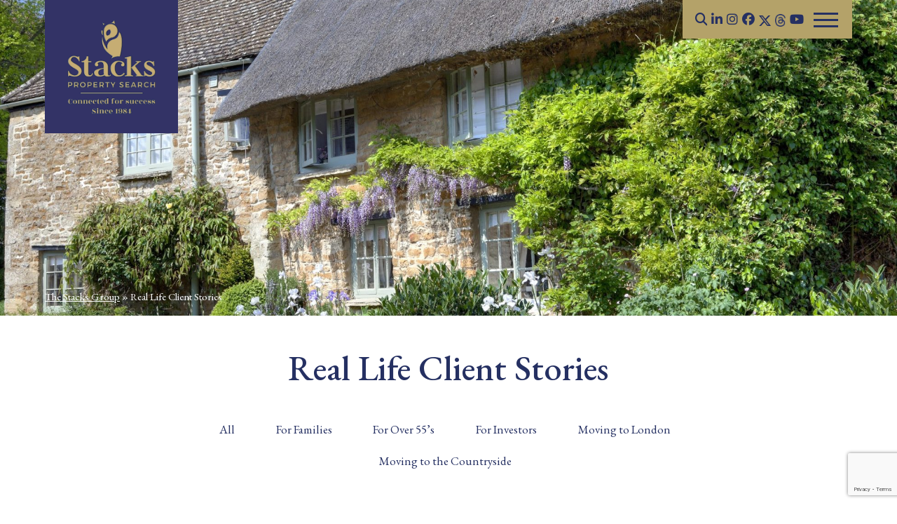

--- FILE ---
content_type: text/html; charset=UTF-8
request_url: https://www.stacks.co.uk/category/case-studies/
body_size: 46185
content:
<!doctype html>
<html lang="en">
  <head>
    
    <meta charset="utf-8">
<meta name="viewport" content="width=device-width, initial-scale=1, shrink-to-fit=no">


<!--favicon
<link rel="icon" type="image/png" sizes="16x16" href="https://www.stacks.co.uk/wp-content/themes/stacks/assets/image/favicon-16x16.png">-->
<link rel="apple-touch-icon" sizes="57x57" href="/favicon/apple-icon-57x57.png">
<link rel="apple-touch-icon" sizes="60x60" href="/favicon/apple-icon-60x60.png">
<link rel="apple-touch-icon" sizes="72x72" href="/favicon/apple-icon-72x72.png">
<link rel="apple-touch-icon" sizes="76x76" href="/favicon/apple-icon-76x76.png">
<link rel="apple-touch-icon" sizes="114x114" href="/favicon/apple-icon-114x114.png">
<link rel="apple-touch-icon" sizes="120x120" href="/favicon/apple-icon-120x120.png">
<link rel="apple-touch-icon" sizes="144x144" href="/favicon/apple-icon-144x144.png">
<link rel="apple-touch-icon" sizes="152x152" href="/favicon/apple-icon-152x152.png">
<link rel="apple-touch-icon" sizes="180x180" href="/favicon/apple-icon-180x180.png">
<link rel="icon" type="image/png" sizes="192x192"  href="/favicon/android-icon-192x192.png">
<link rel="icon" type="image/png" sizes="32x32" href="/favicon/favicon-32x32.png">
<link rel="icon" type="image/png" sizes="96x96" href="/favicon/favicon-96x96.png">
<link rel="icon" type="image/png" sizes="16x16" href="/favicon/favicon-16x16.png">
<link rel="manifest" href="/favicon/manifest.json">
<meta name="msapplication-TileColor" content="#ffffff">
<meta name="msapplication-TileImage" content="/favicon/ms-icon-144x144.png">
<meta name="theme-color" content="#ffffff">

<script src="https://use.fontawesome.com/581ab7fdb3.js"></script>
<link href="https://use.fontawesome.com/releases/v5.2.0/css/all.css" rel="stylesheet">

<link rel="stylesheet" href="https://maxcdn.bootstrapcdn.com/bootstrap/4.0.0/css/bootstrap.min.css" integrity="sha384-Gn5384xqQ1aoWXA+058RXPxPg6fy4IWvTNh0E263XmFcJlSAwiGgFAW/dAiS6JXm" crossorigin="anonymous">
<!--<script src="https://ajax.googleapis.com/ajax/libs/jquery/3.3.1/jquery.min.js"></script>-->
<!-- updated jquery Jan 2022 -->
<script src="https://code.jquery.com/jquery-3.6.0.min.js" integrity="sha256-/xUj+3OJU5yExlq6GSYGSHk7tPXikynS7ogEvDej/m4=" crossorigin="anonymous"></script>

<link rel="stylesheet" href="https://www.stacks.co.uk/wp-content/themes/stacks/assets/css/font-styles.css">
<link rel="stylesheet" href="https://www.stacks.co.uk/wp-content/themes/stacks/assets/css/buffers.css">
<link rel="stylesheet" href="https://www.stacks.co.uk/wp-content/themes/stacks/assets/css/theme.css">
<!--<link rel="stylesheet" href="/assets/css/additional.css">-->

<title>Real Life Client Stories Archives | Stacks Property Search and Acquisition</title>

        <!--load js-->
  <script type="text/javascript">
		$(document).ready(function() {
		});
		</script>

<!--Script for contact form 7 conversion tracking-->
<script>
document.addEventListener( 'wpcf7mailsent', function( event ) {
    	gtag('event', 'Submit Form', {'event_category': 'Contact'});
}, false );
</script>

<!-- Facebook Pixel Code -->
<script>
  !function(f,b,e,v,n,t,s)
  {if(f.fbq)return;n=f.fbq=function(){n.callMethod?
  n.callMethod.apply(n,arguments):n.queue.push(arguments)};
  if(!f._fbq)f._fbq=n;n.push=n;n.loaded=!0;n.version='2.0';
  n.queue=[];t=b.createElement(e);t.async=!0;
  t.src=v;s=b.getElementsByTagName(e)[0];
  s.parentNode.insertBefore(t,s)}(window, document,'script',
  'https://connect.facebook.net/en_US/fbevents.js');
  fbq('init', '{1709803152405023}');
  fbq('track', 'PageView');
</script>

<!--
<noscript>
  <img height="1" width="1" style="display:none" 
       src="https://www.facebook.com/tr?id={1709803152405023}
&ev=PageView&noscript=1"/>
</noscript>
<!-- End Facebook Pixel Code -->

<!--<div id="fb-root"></div>
<script async defer crossorigin="anonymous" src="https://connect.facebook.net/en_GB/sdk.js#xfbml=1&version=v4.0"></script>-->

<!-- Global site tag (gtag.js) – Google Ads: 1036721321 -->
<script async src="https://www.googletagmanager.com/gtag/js?id=AW-1036721321"></script>
<script>
window.dataLayer = window.dataLayer || [];
function gtag(){dataLayer.push(arguments);}
gtag('js', new Date());
gtag('config', 'AW-1036721321');
</script>

<!-- Google Tag Manager -->
<script>(function(w,d,s,l,i){w[l]=w[l]||[];w[l].push({'gtm.start':
new Date().getTime(),event:'gtm.js'});var f=d.getElementsByTagName(s)[0],
j=d.createElement(s),dl=l!='dataLayer'?'&l='+l:'';j.async=true;j.src=
'https://www.googletagmanager.com/gtm.js?id='+i+dl;f.parentNode.insertBefore(j,f);
})(window,document,'script','dataLayer','GTM-TLDKS4G');</script>
<!-- End Google Tag Manager -->

<!---- Nick C Google Tag ------->
		

<!---- END Nick C Google Tag ------->

<!-- Start cookieyes banner --> 
<script id="cookieyes" type="text/javascript" src="https://cdn-cookieyes.com/client_data/495e65d7e4ea61a24150f2a1/script.js"></script> 
<!-- End cookieyes banner -->

<meta name='robots' content='index, follow, max-image-preview:large, max-snippet:-1, max-video-preview:-1' />
	<style>img:is([sizes="auto" i], [sizes^="auto," i]) { contain-intrinsic-size: 3000px 1500px }</style>
	
	<!-- This site is optimized with the Yoast SEO plugin v26.7 - https://yoast.com/wordpress/plugins/seo/ -->
	<link rel="canonical" href="https://www.stacks.co.uk/category/case-studies/" />
	<meta property="og:locale" content="en_GB" />
	<meta property="og:type" content="article" />
	<meta property="og:title" content="Real Life Client Stories Archives | Stacks Property Search and Acquisition" />
	<meta property="og:url" content="https://www.stacks.co.uk/category/case-studies/" />
	<meta property="og:site_name" content="Stacks Property Search and Acquisition" />
	<meta name="twitter:card" content="summary_large_image" />
	<meta name="twitter:site" content="@stacksproperty" />
	<script type="application/ld+json" class="yoast-schema-graph">{"@context":"https://schema.org","@graph":[{"@type":"CollectionPage","@id":"https://www.stacks.co.uk/category/case-studies/","url":"https://www.stacks.co.uk/category/case-studies/","name":"Real Life Client Stories Archives | Stacks Property Search and Acquisition","isPartOf":{"@id":"https://www.stacks.co.uk/#website"},"primaryImageOfPage":{"@id":"https://www.stacks.co.uk/category/case-studies/#primaryimage"},"image":{"@id":"https://www.stacks.co.uk/category/case-studies/#primaryimage"},"thumbnailUrl":"https://www.stacks.co.uk/wp-content/uploads/2024/05/A-Family-Home-in-the-UK-Stacks-Case-Study-scaled.jpg","breadcrumb":{"@id":"https://www.stacks.co.uk/category/case-studies/#breadcrumb"},"inLanguage":"en-GB"},{"@type":"ImageObject","inLanguage":"en-GB","@id":"https://www.stacks.co.uk/category/case-studies/#primaryimage","url":"https://www.stacks.co.uk/wp-content/uploads/2024/05/A-Family-Home-in-the-UK-Stacks-Case-Study-scaled.jpg","contentUrl":"https://www.stacks.co.uk/wp-content/uploads/2024/05/A-Family-Home-in-the-UK-Stacks-Case-Study-scaled.jpg","width":2560,"height":1709,"caption":"A Family Home in the UK"},{"@type":"BreadcrumbList","@id":"https://www.stacks.co.uk/category/case-studies/#breadcrumb","itemListElement":[{"@type":"ListItem","position":1,"name":"The Stacks Group","item":"https://www.stacks.co.uk/"},{"@type":"ListItem","position":2,"name":"Real Life Client Stories"}]},{"@type":"WebSite","@id":"https://www.stacks.co.uk/#website","url":"https://www.stacks.co.uk/","name":"Stacks Property Search and Acquisition","description":"","potentialAction":[{"@type":"SearchAction","target":{"@type":"EntryPoint","urlTemplate":"https://www.stacks.co.uk/?s={search_term_string}"},"query-input":{"@type":"PropertyValueSpecification","valueRequired":true,"valueName":"search_term_string"}}],"inLanguage":"en-GB"}]}</script>
	<!-- / Yoast SEO plugin. -->


<link rel='dns-prefetch' href='//static.addtoany.com' />
<link rel='dns-prefetch' href='//cdnjs.cloudflare.com' />
<link rel='dns-prefetch' href='//fonts.googleapis.com' />
<link rel="alternate" type="application/rss+xml" title="Stacks Property Search and Acquisition &raquo; Real Life Client Stories Category Feed" href="https://www.stacks.co.uk/category/case-studies/feed/" />
<link rel='stylesheet' id='wp-block-library-css' href='https://www.stacks.co.uk/wp-includes/css/dist/block-library/style.min.css' type='text/css' media='all' />
<style id='classic-theme-styles-inline-css' type='text/css'>
/*! This file is auto-generated */
.wp-block-button__link{color:#fff;background-color:#32373c;border-radius:9999px;box-shadow:none;text-decoration:none;padding:calc(.667em + 2px) calc(1.333em + 2px);font-size:1.125em}.wp-block-file__button{background:#32373c;color:#fff;text-decoration:none}
</style>
<style id='global-styles-inline-css' type='text/css'>
:root{--wp--preset--aspect-ratio--square: 1;--wp--preset--aspect-ratio--4-3: 4/3;--wp--preset--aspect-ratio--3-4: 3/4;--wp--preset--aspect-ratio--3-2: 3/2;--wp--preset--aspect-ratio--2-3: 2/3;--wp--preset--aspect-ratio--16-9: 16/9;--wp--preset--aspect-ratio--9-16: 9/16;--wp--preset--color--black: #000000;--wp--preset--color--cyan-bluish-gray: #abb8c3;--wp--preset--color--white: #ffffff;--wp--preset--color--pale-pink: #f78da7;--wp--preset--color--vivid-red: #cf2e2e;--wp--preset--color--luminous-vivid-orange: #ff6900;--wp--preset--color--luminous-vivid-amber: #fcb900;--wp--preset--color--light-green-cyan: #7bdcb5;--wp--preset--color--vivid-green-cyan: #00d084;--wp--preset--color--pale-cyan-blue: #8ed1fc;--wp--preset--color--vivid-cyan-blue: #0693e3;--wp--preset--color--vivid-purple: #9b51e0;--wp--preset--gradient--vivid-cyan-blue-to-vivid-purple: linear-gradient(135deg,rgba(6,147,227,1) 0%,rgb(155,81,224) 100%);--wp--preset--gradient--light-green-cyan-to-vivid-green-cyan: linear-gradient(135deg,rgb(122,220,180) 0%,rgb(0,208,130) 100%);--wp--preset--gradient--luminous-vivid-amber-to-luminous-vivid-orange: linear-gradient(135deg,rgba(252,185,0,1) 0%,rgba(255,105,0,1) 100%);--wp--preset--gradient--luminous-vivid-orange-to-vivid-red: linear-gradient(135deg,rgba(255,105,0,1) 0%,rgb(207,46,46) 100%);--wp--preset--gradient--very-light-gray-to-cyan-bluish-gray: linear-gradient(135deg,rgb(238,238,238) 0%,rgb(169,184,195) 100%);--wp--preset--gradient--cool-to-warm-spectrum: linear-gradient(135deg,rgb(74,234,220) 0%,rgb(151,120,209) 20%,rgb(207,42,186) 40%,rgb(238,44,130) 60%,rgb(251,105,98) 80%,rgb(254,248,76) 100%);--wp--preset--gradient--blush-light-purple: linear-gradient(135deg,rgb(255,206,236) 0%,rgb(152,150,240) 100%);--wp--preset--gradient--blush-bordeaux: linear-gradient(135deg,rgb(254,205,165) 0%,rgb(254,45,45) 50%,rgb(107,0,62) 100%);--wp--preset--gradient--luminous-dusk: linear-gradient(135deg,rgb(255,203,112) 0%,rgb(199,81,192) 50%,rgb(65,88,208) 100%);--wp--preset--gradient--pale-ocean: linear-gradient(135deg,rgb(255,245,203) 0%,rgb(182,227,212) 50%,rgb(51,167,181) 100%);--wp--preset--gradient--electric-grass: linear-gradient(135deg,rgb(202,248,128) 0%,rgb(113,206,126) 100%);--wp--preset--gradient--midnight: linear-gradient(135deg,rgb(2,3,129) 0%,rgb(40,116,252) 100%);--wp--preset--font-size--small: 13px;--wp--preset--font-size--medium: 20px;--wp--preset--font-size--large: 36px;--wp--preset--font-size--x-large: 42px;--wp--preset--spacing--20: 0.44rem;--wp--preset--spacing--30: 0.67rem;--wp--preset--spacing--40: 1rem;--wp--preset--spacing--50: 1.5rem;--wp--preset--spacing--60: 2.25rem;--wp--preset--spacing--70: 3.38rem;--wp--preset--spacing--80: 5.06rem;--wp--preset--shadow--natural: 6px 6px 9px rgba(0, 0, 0, 0.2);--wp--preset--shadow--deep: 12px 12px 50px rgba(0, 0, 0, 0.4);--wp--preset--shadow--sharp: 6px 6px 0px rgba(0, 0, 0, 0.2);--wp--preset--shadow--outlined: 6px 6px 0px -3px rgba(255, 255, 255, 1), 6px 6px rgba(0, 0, 0, 1);--wp--preset--shadow--crisp: 6px 6px 0px rgba(0, 0, 0, 1);}:where(.is-layout-flex){gap: 0.5em;}:where(.is-layout-grid){gap: 0.5em;}body .is-layout-flex{display: flex;}.is-layout-flex{flex-wrap: wrap;align-items: center;}.is-layout-flex > :is(*, div){margin: 0;}body .is-layout-grid{display: grid;}.is-layout-grid > :is(*, div){margin: 0;}:where(.wp-block-columns.is-layout-flex){gap: 2em;}:where(.wp-block-columns.is-layout-grid){gap: 2em;}:where(.wp-block-post-template.is-layout-flex){gap: 1.25em;}:where(.wp-block-post-template.is-layout-grid){gap: 1.25em;}.has-black-color{color: var(--wp--preset--color--black) !important;}.has-cyan-bluish-gray-color{color: var(--wp--preset--color--cyan-bluish-gray) !important;}.has-white-color{color: var(--wp--preset--color--white) !important;}.has-pale-pink-color{color: var(--wp--preset--color--pale-pink) !important;}.has-vivid-red-color{color: var(--wp--preset--color--vivid-red) !important;}.has-luminous-vivid-orange-color{color: var(--wp--preset--color--luminous-vivid-orange) !important;}.has-luminous-vivid-amber-color{color: var(--wp--preset--color--luminous-vivid-amber) !important;}.has-light-green-cyan-color{color: var(--wp--preset--color--light-green-cyan) !important;}.has-vivid-green-cyan-color{color: var(--wp--preset--color--vivid-green-cyan) !important;}.has-pale-cyan-blue-color{color: var(--wp--preset--color--pale-cyan-blue) !important;}.has-vivid-cyan-blue-color{color: var(--wp--preset--color--vivid-cyan-blue) !important;}.has-vivid-purple-color{color: var(--wp--preset--color--vivid-purple) !important;}.has-black-background-color{background-color: var(--wp--preset--color--black) !important;}.has-cyan-bluish-gray-background-color{background-color: var(--wp--preset--color--cyan-bluish-gray) !important;}.has-white-background-color{background-color: var(--wp--preset--color--white) !important;}.has-pale-pink-background-color{background-color: var(--wp--preset--color--pale-pink) !important;}.has-vivid-red-background-color{background-color: var(--wp--preset--color--vivid-red) !important;}.has-luminous-vivid-orange-background-color{background-color: var(--wp--preset--color--luminous-vivid-orange) !important;}.has-luminous-vivid-amber-background-color{background-color: var(--wp--preset--color--luminous-vivid-amber) !important;}.has-light-green-cyan-background-color{background-color: var(--wp--preset--color--light-green-cyan) !important;}.has-vivid-green-cyan-background-color{background-color: var(--wp--preset--color--vivid-green-cyan) !important;}.has-pale-cyan-blue-background-color{background-color: var(--wp--preset--color--pale-cyan-blue) !important;}.has-vivid-cyan-blue-background-color{background-color: var(--wp--preset--color--vivid-cyan-blue) !important;}.has-vivid-purple-background-color{background-color: var(--wp--preset--color--vivid-purple) !important;}.has-black-border-color{border-color: var(--wp--preset--color--black) !important;}.has-cyan-bluish-gray-border-color{border-color: var(--wp--preset--color--cyan-bluish-gray) !important;}.has-white-border-color{border-color: var(--wp--preset--color--white) !important;}.has-pale-pink-border-color{border-color: var(--wp--preset--color--pale-pink) !important;}.has-vivid-red-border-color{border-color: var(--wp--preset--color--vivid-red) !important;}.has-luminous-vivid-orange-border-color{border-color: var(--wp--preset--color--luminous-vivid-orange) !important;}.has-luminous-vivid-amber-border-color{border-color: var(--wp--preset--color--luminous-vivid-amber) !important;}.has-light-green-cyan-border-color{border-color: var(--wp--preset--color--light-green-cyan) !important;}.has-vivid-green-cyan-border-color{border-color: var(--wp--preset--color--vivid-green-cyan) !important;}.has-pale-cyan-blue-border-color{border-color: var(--wp--preset--color--pale-cyan-blue) !important;}.has-vivid-cyan-blue-border-color{border-color: var(--wp--preset--color--vivid-cyan-blue) !important;}.has-vivid-purple-border-color{border-color: var(--wp--preset--color--vivid-purple) !important;}.has-vivid-cyan-blue-to-vivid-purple-gradient-background{background: var(--wp--preset--gradient--vivid-cyan-blue-to-vivid-purple) !important;}.has-light-green-cyan-to-vivid-green-cyan-gradient-background{background: var(--wp--preset--gradient--light-green-cyan-to-vivid-green-cyan) !important;}.has-luminous-vivid-amber-to-luminous-vivid-orange-gradient-background{background: var(--wp--preset--gradient--luminous-vivid-amber-to-luminous-vivid-orange) !important;}.has-luminous-vivid-orange-to-vivid-red-gradient-background{background: var(--wp--preset--gradient--luminous-vivid-orange-to-vivid-red) !important;}.has-very-light-gray-to-cyan-bluish-gray-gradient-background{background: var(--wp--preset--gradient--very-light-gray-to-cyan-bluish-gray) !important;}.has-cool-to-warm-spectrum-gradient-background{background: var(--wp--preset--gradient--cool-to-warm-spectrum) !important;}.has-blush-light-purple-gradient-background{background: var(--wp--preset--gradient--blush-light-purple) !important;}.has-blush-bordeaux-gradient-background{background: var(--wp--preset--gradient--blush-bordeaux) !important;}.has-luminous-dusk-gradient-background{background: var(--wp--preset--gradient--luminous-dusk) !important;}.has-pale-ocean-gradient-background{background: var(--wp--preset--gradient--pale-ocean) !important;}.has-electric-grass-gradient-background{background: var(--wp--preset--gradient--electric-grass) !important;}.has-midnight-gradient-background{background: var(--wp--preset--gradient--midnight) !important;}.has-small-font-size{font-size: var(--wp--preset--font-size--small) !important;}.has-medium-font-size{font-size: var(--wp--preset--font-size--medium) !important;}.has-large-font-size{font-size: var(--wp--preset--font-size--large) !important;}.has-x-large-font-size{font-size: var(--wp--preset--font-size--x-large) !important;}
:where(.wp-block-post-template.is-layout-flex){gap: 1.25em;}:where(.wp-block-post-template.is-layout-grid){gap: 1.25em;}
:where(.wp-block-columns.is-layout-flex){gap: 2em;}:where(.wp-block-columns.is-layout-grid){gap: 2em;}
:root :where(.wp-block-pullquote){font-size: 1.5em;line-height: 1.6;}
</style>
<link rel='stylesheet' id='contact-form-7-css' href='https://www.stacks.co.uk/wp-content/plugins/contact-form-7/includes/css/styles.css' type='text/css' media='all' />
<link rel='stylesheet' id='sp-testimonial-swiper-css' href='https://www.stacks.co.uk/wp-content/plugins/testimonial-free/src/Frontend/assets/css/swiper.min.css' type='text/css' media='all' />
<link rel='stylesheet' id='tfree-font-awesome-css' href='https://www.stacks.co.uk/wp-content/plugins/testimonial-free/src/Frontend/assets/css/font-awesome.min.css' type='text/css' media='all' />
<link rel='stylesheet' id='tfree-deprecated-style-css' href='https://www.stacks.co.uk/wp-content/plugins/testimonial-free/src/Frontend/assets/css/deprecated-style.min.css' type='text/css' media='all' />
<link rel='stylesheet' id='tfree-style-css' href='https://www.stacks.co.uk/wp-content/plugins/testimonial-free/src/Frontend/assets/css/style.min.css' type='text/css' media='all' />
<style id='tfree-style-inline-css' type='text/css'>
#sp-testimonial-free-wrapper-21580 .sp-testimonial-free-section .sp-testimonial-client-testimonial{color: #253062;}#sp-testimonial-free-wrapper-21580 .sp-testimonial-free {background : transparent;border: 0px solid #e3e3e3;border-radius: 0px;}
</style>
<link rel='stylesheet' id='wpsl-styles-css' href='https://www.stacks.co.uk/wp-content/plugins/wp-store-locator/css/styles.min.css' type='text/css' media='all' />
<link rel='stylesheet' id='nextgen-download-gallery-css' href='https://www.stacks.co.uk/wp-content/plugins/nextgen-download-gallery/static/css/style.css' type='text/css' media='all' />
<link rel='stylesheet' id='ssb-ui-style-css' href='https://www.stacks.co.uk/wp-content/plugins/sticky-side-buttons/assets/css/ssb-ui-style.css' type='text/css' media='all' />
<link rel='stylesheet' id='ssb-fontawesome-frontend-css' href='https://cdnjs.cloudflare.com/ajax/libs/font-awesome/6.7.2/css/all.min.css' type='text/css' media='all' />
<link rel='stylesheet' id='mm-compiled-options-mobmenu-css' href='https://www.stacks.co.uk/wp-content/uploads/dynamic-mobmenu.css' type='text/css' media='all' />
<link rel='stylesheet' id='mm-google-webfont-eb-garamond-css' href='//fonts.googleapis.com/css?family=EB+Garamond%3Ainherit%2C400&#038;subset=latin%2Clatin-ext&#038;ver=6.8.3' type='text/css' media='all' />
<link rel='stylesheet' id='mm-google-webfont-dosis-css' href='//fonts.googleapis.com/css?family=Dosis%3Ainherit%2C400&#038;subset=latin%2Clatin-ext&#038;ver=6.8.3' type='text/css' media='all' />
<link rel='stylesheet' id='addtoany-css' href='https://www.stacks.co.uk/wp-content/plugins/add-to-any/addtoany.min.css' type='text/css' media='all' />
<link rel='stylesheet' id='bsf-Defaults-css' href='https://www.stacks.co.uk/wp-content/uploads/smile_fonts/Defaults/Defaults.css' type='text/css' media='all' />
<link rel='stylesheet' id='cssmobmenu-icons-css' href='https://www.stacks.co.uk/wp-content/plugins/mobile-menu/includes/css/mobmenu-icons.css' type='text/css' media='all' />
<link rel='stylesheet' id='cssmobmenu-css' href='https://www.stacks.co.uk/wp-content/plugins/mobile-menu/includes/css/mobmenu.css' type='text/css' media='all' />
<script src="https://cdn.pagesense.io/js/xist2/7ad9ef307e8b4c49a509d8ea023ad920.js"></script><script type="text/javascript" id="addtoany-core-js-before">
/* <![CDATA[ */
window.a2a_config=window.a2a_config||{};a2a_config.callbacks=[];a2a_config.overlays=[];a2a_config.templates={};a2a_localize = {
	Share: "Share",
	Save: "Save",
	Subscribe: "Subscribe",
	Email: "Email",
	Bookmark: "Bookmark",
	ShowAll: "Show All",
	ShowLess: "Show less",
	FindServices: "Find service(s)",
	FindAnyServiceToAddTo: "Instantly find any service to add to",
	PoweredBy: "Powered by",
	ShareViaEmail: "Share via email",
	SubscribeViaEmail: "Subscribe via email",
	BookmarkInYourBrowser: "Bookmark in your browser",
	BookmarkInstructions: "Press Ctrl+D or \u2318+D to bookmark this page",
	AddToYourFavorites: "Add to your favourites",
	SendFromWebOrProgram: "Send from any email address or email program",
	EmailProgram: "Email program",
	More: "More&#8230;",
	ThanksForSharing: "Thanks for sharing!",
	ThanksForFollowing: "Thanks for following!"
};

a2a_config.icon_color="#253062";
/* ]]> */
</script>
<script type="text/javascript" defer src="https://static.addtoany.com/menu/page.js" id="addtoany-core-js"></script>
<script type="text/javascript" src="https://www.stacks.co.uk/wp-includes/js/jquery/jquery.min.js" id="jquery-core-js"></script>
<script type="text/javascript" src="https://www.stacks.co.uk/wp-includes/js/jquery/jquery-migrate.min.js" id="jquery-migrate-js"></script>
<script type="text/javascript" defer src="https://www.stacks.co.uk/wp-content/plugins/add-to-any/addtoany.min.js" id="addtoany-jquery-js"></script>
<script type="text/javascript" src="https://www.stacks.co.uk/wp-content/plugins/mobile-menu/includes/js/mobmenu.js" id="mobmenujs-js"></script>
<link rel="https://api.w.org/" href="https://www.stacks.co.uk/wp-json/" /><link rel="alternate" title="JSON" type="application/json" href="https://www.stacks.co.uk/wp-json/wp/v2/categories/87" /><link rel="EditURI" type="application/rsd+xml" title="RSD" href="https://www.stacks.co.uk/xmlrpc.php?rsd" />
<meta name="generator" content="WordPress 6.8.3" />
<noscript><style>.vce-row-container .vcv-lozad {display: none}</style></noscript><meta name="generator" content="Powered by Visual Composer Website Builder - fast and easy-to-use drag and drop visual editor for WordPress."/>
		<script>
		(function(h,o,t,j,a,r){
			h.hj=h.hj||function(){(h.hj.q=h.hj.q||[]).push(arguments)};
			h._hjSettings={hjid:2364499,hjsv:5};
			a=o.getElementsByTagName('head')[0];
			r=o.createElement('script');r.async=1;
			r.src=t+h._hjSettings.hjid+j+h._hjSettings.hjsv;
			a.appendChild(r);
		})(window,document,'//static.hotjar.com/c/hotjar-','.js?sv=');
		</script>
		<link rel="llms-sitemap" href="https://www.stacks.co.uk/llms.txt" />
<meta name="generator" content="Powered by WPBakery Page Builder - drag and drop page builder for WordPress."/>
<style type="text/css">.broken_link, a.broken_link {
	text-decoration: line-through;
}</style><noscript><style> .wpb_animate_when_almost_visible { opacity: 1; }</style></noscript>
  </head>
  <body>
<!-- Google Tag Manager (noscript) -->
<noscript><iframe src="https://www.googletagmanager.com/ns.html?id=GTM-TLDKS4G"
height="0" width="0" style="display:none;visibility:hidden"></iframe></noscript>
<!-- End Google Tag Manager (noscript) -->
	  
  	<!-- Start: wrapper -->
    <div class="wrapper">

          <div class="container-fluid">
		<div class="row">
        <div class="col-12" style="padding-left: 0; padding-right: 0;">
                                            <div class="home-banner bg-centered" style="background-image: url('https://www.stacks.co.uk/wp-content/uploads/2024/05/Case-Studies-Stacks-min-scaled.jpg'); max-height:450px;">
					<div class="breadcrumbs text-white font-12">
						<p id="breadcrumbs"><span><span><a href="https://www.stacks.co.uk/">The Stacks Group</a></span> » <span class="breadcrumb_last" aria-current="page">Real Life Client Stories</span></span></p>					</div>
                </div>
            			

        </div>
        <div class="logo-container">
            <a href="https://www.stacks.co.uk/">
                <img src="https://www.stacks.co.uk/wp-content/themes/stacks/assets/image/Stacks-40-web-logo.gif" class="center-block logo" alt="Stacks Property Search logo" />
                <!-- original logo <img src="/assets/image/Stacks-logo-holding-shape.png" class="center-block logo" alt="Stacks Property Search logo" />-->
                <!-- xmas logo <img src="/assets/image/Stacks-Owl-Christmas-Hat-Owl.jpg" class="center-block logo" alt="Stacks Property Search Christmas logo" />-->
            </a>
        </div>
	
		<div class="nav-bar bg-gold">
			
			<div class="searchcontainer">
				<form class="searchbox" action="https://www.stacks.co.uk/">
					<input type="search" placeholder="Search......" name="s" class="searchbox-input" onkeyup="buttonUp();" required>
					<input type="submit" class="searchbox-submit fas fa-input" value="&#xf002">
					<span class="searchbox-icon"></span>
				</form>
			</div>

			<p class="social-links">
                <a href="https://www.linkedin.com/company/stacks-property-search-&-acquisition/" target="_blank"><i class="fab fa-linkedin-in"></i></a>
                <a href="https://www.instagram.com/stacksproperty/" target="_blank"><i class="fab fa-instagram"></i></a> 
				<a href="https://www.facebook.com/StacksPropertySearchandAcquisition" target="_blank"><i class="fab fa-facebook"></i></a> 
				<a href="https://twitter.com/stacksproperty" target="_blank"><img src="https://www.stacks.co.uk/wp-content/uploads/2025/02/X.png" alt="Stacks on X" height="15px;" style="margin-top: -2px; height: 15px;" /></a> 
				<a href="https://www.threads.net/@stacksproperty" target="_blank"><img src="https://www.stacks.co.uk/wp-content/themes/stacks/assets/image/threads-logo-stacks-blue.png" alt="Stacks on Threads" height="18px;" style="margin-top: -2px; height: 18px;" /></a>
				<a href="https://www.youtube.com/channel/UCqykIlQUSftJZC2Yixn-r2g" target="_blank"><i class="fab fa-youtube"></i></a> 
			</p>
			
		<div id="burger">
			<div class="top_line"></div>
			<div class="middle_line"></div>
			<div class="bottom_line"></div>
		</div>
		
		</div>
		
		<div id="Nav" class="overlay">
			<nav class="overlay-inner">

				<div class="row menu-row">
					<div class="menu-section">
						<h2>Stacks</h2>
						<div class="menu-mega-menu-stacks-container"><ul id="menu-mega-menu-stacks" class="menu"><li id="menu-item-23414" class="menu-item menu-item-type-custom menu-item-object-custom menu-item-home menu-item-23414"><a href="https://www.stacks.co.uk/">Home</a></li>
<li id="menu-item-23385" class="menu-item menu-item-type-post_type menu-item-object-page menu-item-23385"><a href="https://www.stacks.co.uk/stacks-40th-anniversary/">Stacks 40th Anniversary</a></li>
<li id="menu-item-21810" class="menu-item menu-item-type-custom menu-item-object-custom menu-item-21810"><a href="https://www.stacks.co.uk/the-regional-directors/">Our Team</a></li>
<li id="menu-item-21813" class="menu-item menu-item-type-custom menu-item-object-custom menu-item-21813"><a href="https://www.stacks.co.uk/househunting-advice/">Househunting Advice</a></li>
<li id="menu-item-21815" class="menu-item menu-item-type-custom menu-item-object-custom menu-item-21815"><a href="https://www.stacks.co.uk/testimonial/">Testimonials</a></li>
<li id="menu-item-21837" class="menu-item menu-item-type-custom menu-item-object-custom menu-item-21837"><a href="https://www.stacks.co.uk/professional-opportunities/">Professional Opportunities</a></li>
<li id="menu-item-21817" class="menu-item menu-item-type-custom menu-item-object-custom menu-item-21817"><a href="https://www.stacks.co.uk/areas/">Contact Us</a></li>
</ul></div>					</div>
					<div class="menu-section">
						<h2>What We Do</h2>
						<div class="menu-mega-menu-what-we-do-container"><ul id="menu-mega-menu-what-we-do" class="menu"><li id="menu-item-21821" class="menu-item menu-item-type-custom menu-item-object-custom menu-item-21821"><a href="https://www.stacks.co.uk/property-finder-service/">Property Finder Service</a></li>
<li id="menu-item-21819" class="menu-item menu-item-type-post_type menu-item-object-page menu-item-21819"><a href="https://www.stacks.co.uk/property-negotiation-service/">Property Negotiation Service</a></li>
<li id="menu-item-21820" class="menu-item menu-item-type-post_type menu-item-object-page menu-item-21820"><a href="https://www.stacks.co.uk/property-investment-service/">Property Investment Service</a></li>
<li id="menu-item-21818" class="menu-item menu-item-type-post_type menu-item-object-page menu-item-21818"><a href="https://www.stacks.co.uk/property-rental-service/">Rental Property Finder</a></li>
</ul></div>						<h2 style="margin-top: 20px;">How We Do It</h2>
						<div class="menu-mega-menu-how-we-do-it-container"><ul id="menu-mega-menu-how-we-do-it" class="menu"><li id="menu-item-21822" class="menu-item menu-item-type-custom menu-item-object-custom menu-item-21822"><a href="https://www.stacks.co.uk/how-we-do-it/">The Process</a></li>
<li id="menu-item-21823" class="menu-item menu-item-type-custom menu-item-object-custom menu-item-21823"><a href="https://www.stacks.co.uk/i-know-where-i-want-to-live/">I know where I want to live</a></li>
<li id="menu-item-21824" class="menu-item menu-item-type-custom menu-item-object-custom menu-item-21824"><a href="https://www.stacks.co.uk/how-can-we-help-if-youre-not-sure-where-you-want-to-live/">I don&#8217;t know where I want to live</a></li>
</ul></div>					</div>
					<div class="menu-section">
						<h2>Who We Help</h2>
						<div class="menu-mega-menu-who-we-help-container"><ul id="menu-mega-menu-who-we-help" class="menu"><li id="menu-item-21825" class="menu-item menu-item-type-custom menu-item-object-custom menu-item-21825"><a href="https://www.stacks.co.uk/property-finder-service/">Finding your next home</a></li>
<li id="menu-item-21826" class="menu-item menu-item-type-custom menu-item-object-custom menu-item-21826"><a href="https://www.stacks.co.uk/downsizing-property-search-service/">Downsizing / resizing</a></li>
<li id="menu-item-21827" class="menu-item menu-item-type-custom menu-item-object-custom menu-item-21827"><a href="https://www.stacks.co.uk/finding-your-holiday-home/">Buying a holiday home</a></li>
<li id="menu-item-21828" class="menu-item menu-item-type-custom menu-item-object-custom menu-item-21828"><a href="https://www.stacks.co.uk/property-relocating-service/">Moving to the UK from abroad</a></li>
<li id="menu-item-21829" class="menu-item menu-item-type-custom menu-item-object-custom menu-item-21829"><a href="https://www.stacks.co.uk/property-investment-service/">Property Investors</a></li>
<li id="menu-item-21830" class="menu-item menu-item-type-custom menu-item-object-custom menu-item-21830"><a href="https://www.stacks.co.uk/property-rental-service/">Going into rented</a></li>
<li id="menu-item-21831" class="menu-item menu-item-type-custom menu-item-object-custom menu-item-21831"><a href="https://www.stacks.co.uk/who-uses-a-buying-agent/">Who uses a Buying Agent</a></li>
</ul></div>					</div>
					<div class="menu-section">
						<h2>Areas We Cover</h2>
						<div class="menu-mega-menu-areas-we-cover-container"><ul id="menu-mega-menu-areas-we-cover" class="menu"><li id="menu-item-21832" class="menu-item menu-item-type-custom menu-item-object-custom menu-item-21832"><a href="https://www.stacks.co.uk/areas/">Country Offices</a></li>
<li id="menu-item-21833" class="menu-item menu-item-type-custom menu-item-object-custom menu-item-21833"><a href="https://www.stacks.co.uk/stacks-london/">London Office</a></li>
<li id="menu-item-21834" class="menu-item menu-item-type-custom menu-item-object-custom menu-item-21834"><a href="https://www.stacks.co.uk/the-regional-directors/">Meet The Stacks Regional Directors</a></li>
</ul></div>						<h2 style="margin-top: 20px;">In The Press</h2>
						<div class="menu-mega-menu-in-the-press-container"><ul id="menu-mega-menu-in-the-press" class="menu"><li id="menu-item-21835" class="menu-item menu-item-type-custom menu-item-object-custom menu-item-21835"><a href="https://www.stacks.co.uk/stacks-in-the-news/property-search-press-coverage/">Stacks in the news</a></li>
<li id="menu-item-48192" class="menu-item menu-item-type-custom menu-item-object-custom menu-item-48192"><a href="https://www.stacks.co.uk/property-news/">Property News</a></li>
</ul></div>					</div>
					<div class="menu-section menu-section-lrg bg-dark-blue text-white" style="padding: 20px; color: #fff;">
						<h2>Real Life Client Stories</h2>
						<div class="menu-mega-menu-real-life-client-stories-container"><ul id="menu-mega-menu-real-life-client-stories" class="menu"><li id="menu-item-21844" class="menu-item menu-item-type-taxonomy menu-item-object-category current-menu-item menu-item-21844"><a href="https://www.stacks.co.uk/category/case-studies/" aria-current="page">All Client Stories</a></li>
<li id="menu-item-21838" class="menu-item menu-item-type-custom menu-item-object-custom menu-item-21838"><a href="https://www.stacks.co.uk/category/case-studies/for-families-case-studies/">For Families</a></li>
<li id="menu-item-21839" class="menu-item menu-item-type-custom menu-item-object-custom menu-item-21839"><a href="https://www.stacks.co.uk/category/case-studies/for-over-55s-case-studies/">For Over 55’s</a></li>
<li id="menu-item-21840" class="menu-item menu-item-type-custom menu-item-object-custom menu-item-21840"><a href="https://www.stacks.co.uk/category/case-studies/for-investors-case-studies/">For Investors</a></li>
<li id="menu-item-21841" class="menu-item menu-item-type-custom menu-item-object-custom menu-item-21841"><a href="https://www.stacks.co.uk/category/case-studies/london-case-studies/">Moving to London</a></li>
<li id="menu-item-21842" class="menu-item menu-item-type-custom menu-item-object-custom menu-item-21842"><a href="https://www.stacks.co.uk/category/case-studies/moving-to-the-countryside-case-studies/">Moving to the Countryside</a></li>
</ul></div>					</div>


				</div>

			</nav>
		</div>
		</div>
	</div>




<style>
	
	.nav-bar {
		display: flex;
		-webkit-transition: width 0.3s;
		-moz-transition: padding 0.3s;
		-ms-transition: padding 0.3s;
		-o-transition: padding 0.3s;
		transition: padding 0.3s;
	}
	.nav-bar a {
		padding: 0 1px;
	}
	
	.padding-left-none {
		padding-left: 0px;
		padding: 10px 68px 10px 0px;
	}
	
.searchcontainer{
    width: 20px;
	padding-right: 5px;
	
	-webkit-transition: width 0.3s;
    -moz-transition: width 0.3s;
    -ms-transition: width 0.3s;
    -o-transition: width 0.3s;
    transition: width 0.3s;
}
.searchcontainer-width{
    width: 300px;
}

.searchbox{
    position:relative;
    min-width: 20px;
    width:0%;
    height:35px;
    overflow:hidden;
	float: right;
    
    -webkit-transition: width 0.3s;
    -moz-transition: width 0.3s;
    -ms-transition: width 0.3s;
    -o-transition: width 0.3s;
    transition: width 0.3s;
}

.searchbox-input{
    top:0;
    right:0;
    border:0;
    outline:0;
    background:#b4a269;
    width:100%;
    height:35px;
    margin:0;
    padding:0px 55px 0px 20px;
    font-size: 16px;
    color: #253062;
	font-family: 'Montserrat', sans-serif !important;
}
.searchbox-input::-webkit-input-placeholder {
    color: #253062;
	opacity: 1 !important;
}
.searchbox-input:-moz-placeholder {
    color: #253062;
	opacity: 1 !important;
}
.searchbox-input::-moz-placeholder {
    color: #253062;
	opacity: 1 !important;
}
.searchbox-input:-ms-input-placeholder {
    color: #253062;
	opacity: 1 !important;
}

.searchbox-icon,
.searchbox-submit{
    width:20px;
    height:35px;
    display:block;
    position:absolute;
    top:0;
    right:-2px;
    text-align:center;
    cursor:pointer;
	background: none;
	color: #253062;
	padding: 0px;
}



.searchbox-open{
    width:100%;
}
	
	
	
	.social-links {
		margin: 0 !important;
		line-height: 35px;
		font-size: 18px;
		overflow: hidden;
	}
	
	input:-webkit-autofill,
	input:-webkit-autofill:hover, 
	input:-webkit-autofill:focus, 
	input:-webkit-autofill:active  {
		-webkit-box-shadow: 0 0 0 35px #b4a269 inset !important;
	}
	
</style>


<script type="text/javascript">
  $(document).ready(function(){
            var submitIcon = $('.searchbox-icon');
            var inputBox = $('.searchbox-input');
            var searchBox = $('.searchbox');
	  		var searchcontainer = $('.searchcontainer');
	  		var navbar = $('.nav-bar');
            var isOpen = false;
            submitIcon.click(function(){
                if(isOpen == false){
                    searchBox.addClass('searchbox-open');
					searchcontainer.addClass('searchcontainer-width');
					navbar.addClass('padding-left-none');
                    inputBox.focus();
                    isOpen = true;
                } else {
                    searchBox.removeClass('searchbox-open');
					searchcontainer.removeClass('searchcontainer-width');
					navbar.removeClass('padding-left-none');
                    inputBox.focusout();
                    isOpen = false;
                }
            });  
             submitIcon.mouseup(function(){
                    return false;
                });
            searchBox.mouseup(function(){
                    return false;
                });
            $(document).mouseup(function(){
                    if(isOpen == true){
                        $('.searchbox-icon').css('display','block');
                        submitIcon.click();
                    }
                });
        });
            function buttonUp(){
                var inputVal = $('.searchbox-input').val();
                inputVal = $.trim(inputVal).length;
                if( inputVal !== 0){
                    $('.searchbox-icon').css('display','none');
                } else {
                    $('.searchbox-input').val('');
                    $('.searchbox-icon').css('display','block');
                }
            }
</script>
<div class="row side-buffers-10percent">
	<div class="col-12 side-buffers-25 buffer-top-50 buffer-bot-50 text-center">
  	    <h1>Real Life Client Stories</h1>
        		
							<div class="d-flex flex-wrap filter-btns" style="padding: 0 15%;">
								<a style="margin: 0 auto"><div id="all_btn" class="filter-btn">All</div></a>
								<a style="margin: 0 auto"><div id="family_btn" class="filter-btn">For Families</div></a>
								<a style="margin: 0 auto"><div id="over_btn" class="filter-btn">For Over 55’s</div></a>
								<a style="margin: 0 auto"><div id="invest_btn" class="filter-btn">For Investors</div></a>
								<a style="margin: 0 auto"><div id="ldn_btn" class="filter-btn">Moving to London</div></a>
								<a style="margin: 0 auto"><div id="country_btn" class="filter-btn">Moving to the Countryside</div></a>

								
							</div>
	</div>
</div>


				<!---------------------------------------------------- All  --------------------------------------------------------->
				<div id="all" class="content-section flex-wrap active content-padding" style="padding-top: 0;">
					<section class="row">
					
                    <div class="col-12 col-md-3 side-buffers-25 buffer-top-10 buffer-bot-20">
						<a href="https://www.stacks.co.uk/case-studies/a-family-home-in-the-uk/">
													<div class="postimage">
								<img width="2560" height="1709" src="https://www.stacks.co.uk/wp-content/uploads/2024/05/A-Family-Home-in-the-UK-Stacks-Case-Study-scaled.jpg" class="attachment-post-thumbnail size-post-thumbnail wp-post-image" alt="A Family Home in the UK" decoding="async" loading="lazy" srcset="https://www.stacks.co.uk/wp-content/uploads/2024/05/A-Family-Home-in-the-UK-Stacks-Case-Study-scaled.jpg 2560w, https://www.stacks.co.uk/wp-content/uploads/2024/05/A-Family-Home-in-the-UK-Stacks-Case-Study-300x200.jpg 300w, https://www.stacks.co.uk/wp-content/uploads/2024/05/A-Family-Home-in-the-UK-Stacks-Case-Study-1024x683.jpg 1024w, https://www.stacks.co.uk/wp-content/uploads/2024/05/A-Family-Home-in-the-UK-Stacks-Case-Study-768x513.jpg 768w, https://www.stacks.co.uk/wp-content/uploads/2024/05/A-Family-Home-in-the-UK-Stacks-Case-Study-1536x1025.jpg 1536w, https://www.stacks.co.uk/wp-content/uploads/2024/05/A-Family-Home-in-the-UK-Stacks-Case-Study-2048x1367.jpg 2048w, https://www.stacks.co.uk/wp-content/uploads/2024/05/A-Family-Home-in-the-UK-Stacks-Case-Study-875x584.jpg 875w, https://www.stacks.co.uk/wp-content/uploads/2024/05/A-Family-Home-in-the-UK-Stacks-Case-Study-345x230.jpg 345w, https://www.stacks.co.uk/wp-content/uploads/2024/05/A-Family-Home-in-the-UK-Stacks-Case-Study-320x214.jpg 320w, https://www.stacks.co.uk/wp-content/uploads/2024/05/A-Family-Home-in-the-UK-Stacks-Case-Study-480x320.jpg 480w, https://www.stacks.co.uk/wp-content/uploads/2024/05/A-Family-Home-in-the-UK-Stacks-Case-Study-800x534.jpg 800w" sizes="auto, (max-width: 2560px) 100vw, 2560px" />							</div>
                                                <div class="posttext buffer-top-10">
                            <h4>A Family Home in the UK</h4>
															<p>Why they came to Stacks: A family with young children who worked overseas wanted a UK base for the family. This would also be used as a central location for the children when they began schooling in England. What they&hellip;</p>
														
						</div>
						<div class="section-xxs bg-gold">
						</div>
					</a>
                    </div>
						
						
					
                    <div class="col-12 col-md-3 side-buffers-25 buffer-top-10 buffer-bot-20">
						<a href="https://www.stacks.co.uk/case-studies/rural-but-not-too-rural/">
													<div class="postimage">
								<img width="2560" height="1708" src="https://www.stacks.co.uk/wp-content/uploads/2024/05/Rural-But-Not-Too-Rural-Stacks-Case-Study-scaled.jpg" class="attachment-post-thumbnail size-post-thumbnail wp-post-image" alt="Rural, But Not Too Rural…" decoding="async" loading="lazy" srcset="https://www.stacks.co.uk/wp-content/uploads/2024/05/Rural-But-Not-Too-Rural-Stacks-Case-Study-scaled.jpg 2560w, https://www.stacks.co.uk/wp-content/uploads/2024/05/Rural-But-Not-Too-Rural-Stacks-Case-Study-300x200.jpg 300w, https://www.stacks.co.uk/wp-content/uploads/2024/05/Rural-But-Not-Too-Rural-Stacks-Case-Study-1024x683.jpg 1024w, https://www.stacks.co.uk/wp-content/uploads/2024/05/Rural-But-Not-Too-Rural-Stacks-Case-Study-768x513.jpg 768w, https://www.stacks.co.uk/wp-content/uploads/2024/05/Rural-But-Not-Too-Rural-Stacks-Case-Study-1536x1025.jpg 1536w, https://www.stacks.co.uk/wp-content/uploads/2024/05/Rural-But-Not-Too-Rural-Stacks-Case-Study-2048x1367.jpg 2048w, https://www.stacks.co.uk/wp-content/uploads/2024/05/Rural-But-Not-Too-Rural-Stacks-Case-Study-875x584.jpg 875w, https://www.stacks.co.uk/wp-content/uploads/2024/05/Rural-But-Not-Too-Rural-Stacks-Case-Study-345x230.jpg 345w, https://www.stacks.co.uk/wp-content/uploads/2024/05/Rural-But-Not-Too-Rural-Stacks-Case-Study-320x214.jpg 320w, https://www.stacks.co.uk/wp-content/uploads/2024/05/Rural-But-Not-Too-Rural-Stacks-Case-Study-480x320.jpg 480w, https://www.stacks.co.uk/wp-content/uploads/2024/05/Rural-But-Not-Too-Rural-Stacks-Case-Study-800x534.jpg 800w" sizes="auto, (max-width: 2560px) 100vw, 2560px" />							</div>
                                                <div class="posttext buffer-top-10">
                            <h4>Rural, But Not Too Rural…</h4>
															<p>Why they came to Stacks: A London couple with grown children wanted an accessible country house. They liked the town of Dorset but did not really know the area. After many long fruitless treks to Dorset and back, they decided&hellip;</p>
														
						</div>
						<div class="section-xxs bg-gold">
						</div>
					</a>
                    </div>
						
						
					
                    <div class="col-12 col-md-3 side-buffers-25 buffer-top-10 buffer-bot-20">
						<a href="https://www.stacks.co.uk/case-studies/overseas-clients-invest-in-london-property/">
													<div class="postimage">
								<img width="2560" height="1709" src="https://www.stacks.co.uk/wp-content/uploads/2023/11/Overseas-Clients-Invest-In-London-Property-min-scaled.jpg" class="attachment-post-thumbnail size-post-thumbnail wp-post-image" alt="Overseas Clients Invest In London Property" decoding="async" loading="lazy" srcset="https://www.stacks.co.uk/wp-content/uploads/2023/11/Overseas-Clients-Invest-In-London-Property-min-scaled.jpg 2560w, https://www.stacks.co.uk/wp-content/uploads/2023/11/Overseas-Clients-Invest-In-London-Property-min-300x200.jpg 300w, https://www.stacks.co.uk/wp-content/uploads/2023/11/Overseas-Clients-Invest-In-London-Property-min-1024x684.jpg 1024w, https://www.stacks.co.uk/wp-content/uploads/2023/11/Overseas-Clients-Invest-In-London-Property-min-768x513.jpg 768w, https://www.stacks.co.uk/wp-content/uploads/2023/11/Overseas-Clients-Invest-In-London-Property-min-1536x1025.jpg 1536w, https://www.stacks.co.uk/wp-content/uploads/2023/11/Overseas-Clients-Invest-In-London-Property-min-2048x1367.jpg 2048w, https://www.stacks.co.uk/wp-content/uploads/2023/11/Overseas-Clients-Invest-In-London-Property-min-875x584.jpg 875w, https://www.stacks.co.uk/wp-content/uploads/2023/11/Overseas-Clients-Invest-In-London-Property-min-345x230.jpg 345w, https://www.stacks.co.uk/wp-content/uploads/2023/11/Overseas-Clients-Invest-In-London-Property-min-320x214.jpg 320w, https://www.stacks.co.uk/wp-content/uploads/2023/11/Overseas-Clients-Invest-In-London-Property-min-480x320.jpg 480w, https://www.stacks.co.uk/wp-content/uploads/2023/11/Overseas-Clients-Invest-In-London-Property-min-800x534.jpg 800w" sizes="auto, (max-width: 2560px) 100vw, 2560px" />							</div>
                                                <div class="posttext buffer-top-10">
                            <h4>Overseas Clients Invest In London Property</h4>
															<p>Why they came to Stacks: Our clients were an overseas family. They had children studying in the UK and had a two-week break to find a property. At Stacks, we could help them with uncovering properties and setting up viewings&hellip;</p>
														
						</div>
						<div class="section-xxs bg-gold">
						</div>
					</a>
                    </div>
						
						
					
                    <div class="col-12 col-md-3 side-buffers-25 buffer-top-10 buffer-bot-20">
						<a href="https://www.stacks.co.uk/case-studies/graduate-looking-for-their-first-home/">
													<div class="postimage">
								<img width="2560" height="1935" src="https://www.stacks.co.uk/wp-content/uploads/2023/11/Graduate-Looking-For-Their-First-Home-min-scaled.jpg" class="attachment-post-thumbnail size-post-thumbnail wp-post-image" alt="Graduate Looking For Their First Home" decoding="async" loading="lazy" srcset="https://www.stacks.co.uk/wp-content/uploads/2023/11/Graduate-Looking-For-Their-First-Home-min-scaled.jpg 2560w, https://www.stacks.co.uk/wp-content/uploads/2023/11/Graduate-Looking-For-Their-First-Home-min-300x227.jpg 300w, https://www.stacks.co.uk/wp-content/uploads/2023/11/Graduate-Looking-For-Their-First-Home-min-1024x774.jpg 1024w, https://www.stacks.co.uk/wp-content/uploads/2023/11/Graduate-Looking-For-Their-First-Home-min-768x580.jpg 768w, https://www.stacks.co.uk/wp-content/uploads/2023/11/Graduate-Looking-For-Their-First-Home-min-1536x1161.jpg 1536w, https://www.stacks.co.uk/wp-content/uploads/2023/11/Graduate-Looking-For-Their-First-Home-min-2048x1548.jpg 2048w, https://www.stacks.co.uk/wp-content/uploads/2023/11/Graduate-Looking-For-Their-First-Home-min-154x117.jpg 154w, https://www.stacks.co.uk/wp-content/uploads/2023/11/Graduate-Looking-For-Their-First-Home-min-875x661.jpg 875w, https://www.stacks.co.uk/wp-content/uploads/2023/11/Graduate-Looking-For-Their-First-Home-min-320x242.jpg 320w, https://www.stacks.co.uk/wp-content/uploads/2023/11/Graduate-Looking-For-Their-First-Home-min-480x363.jpg 480w, https://www.stacks.co.uk/wp-content/uploads/2023/11/Graduate-Looking-For-Their-First-Home-min-800x605.jpg 800w" sizes="auto, (max-width: 2560px) 100vw, 2560px" />							</div>
                                                <div class="posttext buffer-top-10">
                            <h4>Graduate Looking For Their First Home</h4>
															<p>Why they came to Stacks: This time, our client was a recent graduate looking for her first home and investment in London. She needed help to find somewhere that she felt safe and had good connections to all areas.&nbsp; What&hellip;</p>
														
						</div>
						<div class="section-xxs bg-gold">
						</div>
					</a>
                    </div>
						
						
					
                    <div class="col-12 col-md-3 side-buffers-25 buffer-top-10 buffer-bot-20">
						<a href="https://www.stacks.co.uk/case-studies/client-looking-to-invest-in-homes-for-his-children/">
													<div class="postimage">
								<img width="2560" height="1708" src="https://www.stacks.co.uk/wp-content/uploads/2023/11/Client-Looking-to-Invest-in-Homes-for-his-Children-min-scaled.jpg" class="attachment-post-thumbnail size-post-thumbnail wp-post-image" alt="Client Looking to Invest in Homes for his Children" decoding="async" loading="lazy" srcset="https://www.stacks.co.uk/wp-content/uploads/2023/11/Client-Looking-to-Invest-in-Homes-for-his-Children-min-scaled.jpg 2560w, https://www.stacks.co.uk/wp-content/uploads/2023/11/Client-Looking-to-Invest-in-Homes-for-his-Children-min-300x200.jpg 300w, https://www.stacks.co.uk/wp-content/uploads/2023/11/Client-Looking-to-Invest-in-Homes-for-his-Children-min-1024x683.jpg 1024w, https://www.stacks.co.uk/wp-content/uploads/2023/11/Client-Looking-to-Invest-in-Homes-for-his-Children-min-768x513.jpg 768w, https://www.stacks.co.uk/wp-content/uploads/2023/11/Client-Looking-to-Invest-in-Homes-for-his-Children-min-1536x1025.jpg 1536w, https://www.stacks.co.uk/wp-content/uploads/2023/11/Client-Looking-to-Invest-in-Homes-for-his-Children-min-2048x1367.jpg 2048w, https://www.stacks.co.uk/wp-content/uploads/2023/11/Client-Looking-to-Invest-in-Homes-for-his-Children-min-875x584.jpg 875w, https://www.stacks.co.uk/wp-content/uploads/2023/11/Client-Looking-to-Invest-in-Homes-for-his-Children-min-345x230.jpg 345w, https://www.stacks.co.uk/wp-content/uploads/2023/11/Client-Looking-to-Invest-in-Homes-for-his-Children-min-320x214.jpg 320w, https://www.stacks.co.uk/wp-content/uploads/2023/11/Client-Looking-to-Invest-in-Homes-for-his-Children-min-480x320.jpg 480w, https://www.stacks.co.uk/wp-content/uploads/2023/11/Client-Looking-to-Invest-in-Homes-for-his-Children-min-800x534.jpg 800w" sizes="auto, (max-width: 2560px) 100vw, 2560px" />							</div>
                                                <div class="posttext buffer-top-10">
                            <h4>Client Looking to Invest in Homes for his Children</h4>
															<p>Why they came to Stacks: Our client was looking to assist his three children in purchases of each of their first homes. They required help and inside knowledge of the market to find properties which would be suitable.&nbsp; What they&hellip;</p>
														
						</div>
						<div class="section-xxs bg-gold">
						</div>
					</a>
                    </div>
						
						
					
                    <div class="col-12 col-md-3 side-buffers-25 buffer-top-10 buffer-bot-20">
						<a href="https://www.stacks.co.uk/case-studies/a-new-life-in-the-country/">
													<div class="postimage">
								<img width="2560" height="1920" src="https://www.stacks.co.uk/wp-content/uploads/2023/11/A-New-Life-in-the-Country-min-scaled.jpg" class="attachment-post-thumbnail size-post-thumbnail wp-post-image" alt="A New Life in the Country" decoding="async" loading="lazy" srcset="https://www.stacks.co.uk/wp-content/uploads/2023/11/A-New-Life-in-the-Country-min-scaled.jpg 2560w, https://www.stacks.co.uk/wp-content/uploads/2023/11/A-New-Life-in-the-Country-min-300x225.jpg 300w, https://www.stacks.co.uk/wp-content/uploads/2023/11/A-New-Life-in-the-Country-min-1024x768.jpg 1024w, https://www.stacks.co.uk/wp-content/uploads/2023/11/A-New-Life-in-the-Country-min-768x576.jpg 768w, https://www.stacks.co.uk/wp-content/uploads/2023/11/A-New-Life-in-the-Country-min-1536x1152.jpg 1536w, https://www.stacks.co.uk/wp-content/uploads/2023/11/A-New-Life-in-the-Country-min-2048x1536.jpg 2048w, https://www.stacks.co.uk/wp-content/uploads/2023/11/A-New-Life-in-the-Country-min-154x117.jpg 154w, https://www.stacks.co.uk/wp-content/uploads/2023/11/A-New-Life-in-the-Country-min-875x656.jpg 875w, https://www.stacks.co.uk/wp-content/uploads/2023/11/A-New-Life-in-the-Country-min-320x240.jpg 320w, https://www.stacks.co.uk/wp-content/uploads/2023/11/A-New-Life-in-the-Country-min-480x360.jpg 480w, https://www.stacks.co.uk/wp-content/uploads/2023/11/A-New-Life-in-the-Country-min-800x600.jpg 800w" sizes="auto, (max-width: 2560px) 100vw, 2560px" />							</div>
                                                <div class="posttext buffer-top-10">
                            <h4>A New Life in the Country</h4>
															<p>Why they came to Stacks: Mrs F who was living in south west London had been searching for a property for many months in mid Suffolk within easy reach of her sister but had no luck working with numerous estate&hellip;</p>
														
						</div>
						<div class="section-xxs bg-gold">
						</div>
					</a>
                    </div>
						
						
					
                    <div class="col-12 col-md-3 side-buffers-25 buffer-top-10 buffer-bot-20">
						<a href="https://www.stacks.co.uk/case-studies/expats-return-home-to-england/">
													<div class="postimage">
								<img width="2560" height="1707" src="https://www.stacks.co.uk/wp-content/uploads/2023/11/Expats-Return-Home-to-England-min-scaled.jpg" class="attachment-post-thumbnail size-post-thumbnail wp-post-image" alt="Expats&#039; Return Home to England" decoding="async" loading="lazy" srcset="https://www.stacks.co.uk/wp-content/uploads/2023/11/Expats-Return-Home-to-England-min-scaled.jpg 2560w, https://www.stacks.co.uk/wp-content/uploads/2023/11/Expats-Return-Home-to-England-min-300x200.jpg 300w, https://www.stacks.co.uk/wp-content/uploads/2023/11/Expats-Return-Home-to-England-min-1024x683.jpg 1024w, https://www.stacks.co.uk/wp-content/uploads/2023/11/Expats-Return-Home-to-England-min-768x512.jpg 768w, https://www.stacks.co.uk/wp-content/uploads/2023/11/Expats-Return-Home-to-England-min-1536x1024.jpg 1536w, https://www.stacks.co.uk/wp-content/uploads/2023/11/Expats-Return-Home-to-England-min-2048x1365.jpg 2048w, https://www.stacks.co.uk/wp-content/uploads/2023/11/Expats-Return-Home-to-England-min-875x583.jpg 875w, https://www.stacks.co.uk/wp-content/uploads/2023/11/Expats-Return-Home-to-England-min-345x230.jpg 345w, https://www.stacks.co.uk/wp-content/uploads/2023/11/Expats-Return-Home-to-England-min-320x213.jpg 320w, https://www.stacks.co.uk/wp-content/uploads/2023/11/Expats-Return-Home-to-England-min-480x320.jpg 480w, https://www.stacks.co.uk/wp-content/uploads/2023/11/Expats-Return-Home-to-England-min-800x533.jpg 800w" sizes="auto, (max-width: 2560px) 100vw, 2560px" />							</div>
                                                <div class="posttext buffer-top-10">
                            <h4>Expats&#8217; Return Home to England</h4>
															<p>Why they came to Stacks: English couple had been living as expats in retirement in Portugal for a number of years and they decided to return to life in England. The husband was born in Suffolk and wanted to return&hellip;</p>
														
						</div>
						<div class="section-xxs bg-gold">
						</div>
					</a>
                    </div>
						
						
					
                    <div class="col-12 col-md-3 side-buffers-25 buffer-top-10 buffer-bot-20">
						<a href="https://www.stacks.co.uk/case-studies/coastal-perfection/">
													<div class="postimage">
								<img width="1280" height="914" src="https://www.stacks.co.uk/wp-content/uploads/2023/10/Clare-Coode-Case-Study.jpeg" class="attachment-post-thumbnail size-post-thumbnail wp-post-image" alt="Coastal Perfection" decoding="async" loading="lazy" srcset="https://www.stacks.co.uk/wp-content/uploads/2023/10/Clare-Coode-Case-Study.jpeg 1280w, https://www.stacks.co.uk/wp-content/uploads/2023/10/Clare-Coode-Case-Study-300x214.jpeg 300w, https://www.stacks.co.uk/wp-content/uploads/2023/10/Clare-Coode-Case-Study-1024x731.jpeg 1024w, https://www.stacks.co.uk/wp-content/uploads/2023/10/Clare-Coode-Case-Study-768x548.jpeg 768w, https://www.stacks.co.uk/wp-content/uploads/2023/10/Clare-Coode-Case-Study-875x625.jpeg 875w, https://www.stacks.co.uk/wp-content/uploads/2023/10/Clare-Coode-Case-Study-320x229.jpeg 320w, https://www.stacks.co.uk/wp-content/uploads/2023/10/Clare-Coode-Case-Study-480x343.jpeg 480w, https://www.stacks.co.uk/wp-content/uploads/2023/10/Clare-Coode-Case-Study-800x571.jpeg 800w" sizes="auto, (max-width: 1280px) 100vw, 1280px" />							</div>
                                                <div class="posttext buffer-top-10">
                            <h4>Coastal Perfection</h4>
															<p>Why they came to Stacks: Patrick and Nina looked for a long time to find their perfect coastal house - we looked at everything from isolated clifftop farmhouses via modernist villas to village cottages. They weren’t sure whether they wanted&hellip;</p>
														
						</div>
						<div class="section-xxs bg-gold">
						</div>
					</a>
                    </div>
						
						
					
                    <div class="col-12 col-md-3 side-buffers-25 buffer-top-10 buffer-bot-20">
						<a href="https://www.stacks.co.uk/case-studies/family-of-4-with-two-boys-under-five/">
													<div class="postimage">
								<img width="1920" height="2560" src="https://www.stacks.co.uk/wp-content/uploads/2023/10/Watergate-scaled.jpg" class="attachment-post-thumbnail size-post-thumbnail wp-post-image" alt="Family of 4 with two boys under five" decoding="async" loading="lazy" srcset="https://www.stacks.co.uk/wp-content/uploads/2023/10/Watergate-scaled.jpg 1920w, https://www.stacks.co.uk/wp-content/uploads/2023/10/Watergate-225x300.jpg 225w, https://www.stacks.co.uk/wp-content/uploads/2023/10/Watergate-768x1024.jpg 768w, https://www.stacks.co.uk/wp-content/uploads/2023/10/Watergate-1152x1536.jpg 1152w, https://www.stacks.co.uk/wp-content/uploads/2023/10/Watergate-1536x2048.jpg 1536w, https://www.stacks.co.uk/wp-content/uploads/2023/10/Watergate-875x1167.jpg 875w, https://www.stacks.co.uk/wp-content/uploads/2023/10/Watergate-320x427.jpg 320w, https://www.stacks.co.uk/wp-content/uploads/2023/10/Watergate-480x640.jpg 480w, https://www.stacks.co.uk/wp-content/uploads/2023/10/Watergate-800x1067.jpg 800w" sizes="auto, (max-width: 1920px) 100vw, 1920px" />							</div>
                                                <div class="posttext buffer-top-10">
                            <h4>Family of 4 with two boys under five</h4>
															<p>Why they came to Stacks: Mr and Mrs K had their house in London under offer and had an offer accepted on a house in the popular Exe Estuary area close to Exeter. The vendor was wavering about whether they&hellip;</p>
														
						</div>
						<div class="section-xxs bg-gold">
						</div>
					</a>
                    </div>
						
						
					
                    <div class="col-12 col-md-3 side-buffers-25 buffer-top-10 buffer-bot-20">
						<a href="https://www.stacks.co.uk/case-studies/mr-and-mrs-s-living-in-zanzibar/">
													<div class="postimage">
								<img width="1920" height="2560" src="https://www.stacks.co.uk/wp-content/uploads/2023/10/HollyBush2-scaled.jpg" class="attachment-post-thumbnail size-post-thumbnail wp-post-image" alt="Family of 4 with two boys under five" decoding="async" loading="lazy" srcset="https://www.stacks.co.uk/wp-content/uploads/2023/10/HollyBush2-scaled.jpg 1920w, https://www.stacks.co.uk/wp-content/uploads/2023/10/HollyBush2-225x300.jpg 225w, https://www.stacks.co.uk/wp-content/uploads/2023/10/HollyBush2-768x1024.jpg 768w, https://www.stacks.co.uk/wp-content/uploads/2023/10/HollyBush2-1152x1536.jpg 1152w, https://www.stacks.co.uk/wp-content/uploads/2023/10/HollyBush2-1536x2048.jpg 1536w, https://www.stacks.co.uk/wp-content/uploads/2023/10/HollyBush2-875x1167.jpg 875w, https://www.stacks.co.uk/wp-content/uploads/2023/10/HollyBush2-320x427.jpg 320w, https://www.stacks.co.uk/wp-content/uploads/2023/10/HollyBush2-480x640.jpg 480w, https://www.stacks.co.uk/wp-content/uploads/2023/10/HollyBush2-800x1067.jpg 800w" sizes="auto, (max-width: 1920px) 100vw, 1920px" />							</div>
                                                <div class="posttext buffer-top-10">
                            <h4>Mr and Mrs S, living in Zanzibar</h4>
															<p>Why they came to Stacks: The clients had been living and working in Zanzibar for a number of years, but needed to find another base in the Southwest of England for their grown up children to visit and to retire&hellip;</p>
														
						</div>
						<div class="section-xxs bg-gold">
						</div>
					</a>
                    </div>
						
						
					
                    <div class="col-12 col-md-3 side-buffers-25 buffer-top-10 buffer-bot-20">
						<a href="https://www.stacks.co.uk/case-studies/is-using-a-buying-agent-worth-it/">
													<div class="postimage">
								<img width="2560" height="1730" src="https://www.stacks.co.uk/wp-content/uploads/2023/10/Is-using-a-buying-agent-worth-it-1-scaled.jpg" class="attachment-post-thumbnail size-post-thumbnail wp-post-image" alt="Is Using a Buying Agent Worth it?" decoding="async" loading="lazy" srcset="https://www.stacks.co.uk/wp-content/uploads/2023/10/Is-using-a-buying-agent-worth-it-1-scaled.jpg 2560w, https://www.stacks.co.uk/wp-content/uploads/2023/10/Is-using-a-buying-agent-worth-it-1-300x203.jpg 300w, https://www.stacks.co.uk/wp-content/uploads/2023/10/Is-using-a-buying-agent-worth-it-1-1024x692.jpg 1024w, https://www.stacks.co.uk/wp-content/uploads/2023/10/Is-using-a-buying-agent-worth-it-1-768x519.jpg 768w, https://www.stacks.co.uk/wp-content/uploads/2023/10/Is-using-a-buying-agent-worth-it-1-1536x1038.jpg 1536w, https://www.stacks.co.uk/wp-content/uploads/2023/10/Is-using-a-buying-agent-worth-it-1-2048x1384.jpg 2048w, https://www.stacks.co.uk/wp-content/uploads/2023/10/Is-using-a-buying-agent-worth-it-1-875x591.jpg 875w, https://www.stacks.co.uk/wp-content/uploads/2023/10/Is-using-a-buying-agent-worth-it-1-320x216.jpg 320w, https://www.stacks.co.uk/wp-content/uploads/2023/10/Is-using-a-buying-agent-worth-it-1-480x324.jpg 480w, https://www.stacks.co.uk/wp-content/uploads/2023/10/Is-using-a-buying-agent-worth-it-1-800x541.jpg 800w" sizes="auto, (max-width: 2560px) 100vw, 2560px" />							</div>
                                                <div class="posttext buffer-top-10">
                            <h4>Is Using a Buying Agent Worth it ?</h4>
															<p>Why they came to Stacks: Mr &amp; Mrs A were moving out of London but had a broad swathe for a search area.&nbsp; Mr A says “On &nbsp;a practical level we were going to need help to find the right&hellip;</p>
														
						</div>
						<div class="section-xxs bg-gold">
						</div>
					</a>
                    </div>
						
						
					
                    <div class="col-12 col-md-3 side-buffers-25 buffer-top-10 buffer-bot-20">
						<a href="https://www.stacks.co.uk/case-studies/finding-the-unicorn-in-a-herd-of-horses/">
													<div class="postimage">
								<img width="2560" height="1706" src="https://www.stacks.co.uk/wp-content/uploads/2023/10/Finding-the-unicorn-in-a-herd-of-horses-scaled.jpg" class="attachment-post-thumbnail size-post-thumbnail wp-post-image" alt="Finding the Unicorn in a Herd of Horses" decoding="async" loading="lazy" srcset="https://www.stacks.co.uk/wp-content/uploads/2023/10/Finding-the-unicorn-in-a-herd-of-horses-scaled.jpg 2560w, https://www.stacks.co.uk/wp-content/uploads/2023/10/Finding-the-unicorn-in-a-herd-of-horses-300x200.jpg 300w, https://www.stacks.co.uk/wp-content/uploads/2023/10/Finding-the-unicorn-in-a-herd-of-horses-1024x683.jpg 1024w, https://www.stacks.co.uk/wp-content/uploads/2023/10/Finding-the-unicorn-in-a-herd-of-horses-768x512.jpg 768w, https://www.stacks.co.uk/wp-content/uploads/2023/10/Finding-the-unicorn-in-a-herd-of-horses-1536x1024.jpg 1536w, https://www.stacks.co.uk/wp-content/uploads/2023/10/Finding-the-unicorn-in-a-herd-of-horses-2048x1365.jpg 2048w, https://www.stacks.co.uk/wp-content/uploads/2023/10/Finding-the-unicorn-in-a-herd-of-horses-875x583.jpg 875w, https://www.stacks.co.uk/wp-content/uploads/2023/10/Finding-the-unicorn-in-a-herd-of-horses-345x230.jpg 345w, https://www.stacks.co.uk/wp-content/uploads/2023/10/Finding-the-unicorn-in-a-herd-of-horses-320x213.jpg 320w, https://www.stacks.co.uk/wp-content/uploads/2023/10/Finding-the-unicorn-in-a-herd-of-horses-480x320.jpg 480w, https://www.stacks.co.uk/wp-content/uploads/2023/10/Finding-the-unicorn-in-a-herd-of-horses-800x533.jpg 800w" sizes="auto, (max-width: 2560px) 100vw, 2560px" />							</div>
                                                <div class="posttext buffer-top-10">
                            <h4>Finding the Unicorn in a Herd of Horses</h4>
															<p>Why they came to Stacks: With disparate adult children, Mr &amp; Mrs M planned to downsize nearer one or the other, but leaving an adored family home was going to be a wrench. “We spent a year registered with agents,&hellip;</p>
														
						</div>
						<div class="section-xxs bg-gold">
						</div>
					</a>
                    </div>
						
						
					
                    <div class="col-12 col-md-3 side-buffers-25 buffer-top-10 buffer-bot-20">
						<a href="https://www.stacks.co.uk/case-studies/relocating-to-the-country/">
													<div class="postimage">
								<img width="1000" height="672" src="https://www.stacks.co.uk/wp-content/uploads/2023/09/ING_45998_00364.jpg" class="attachment-post-thumbnail size-post-thumbnail wp-post-image" alt="Relocation Stress" decoding="async" loading="lazy" srcset="https://www.stacks.co.uk/wp-content/uploads/2023/09/ING_45998_00364.jpg 1000w, https://www.stacks.co.uk/wp-content/uploads/2023/09/ING_45998_00364-300x202.jpg 300w, https://www.stacks.co.uk/wp-content/uploads/2023/09/ING_45998_00364-768x516.jpg 768w, https://www.stacks.co.uk/wp-content/uploads/2023/09/ING_45998_00364-875x588.jpg 875w, https://www.stacks.co.uk/wp-content/uploads/2023/09/ING_45998_00364-320x215.jpg 320w, https://www.stacks.co.uk/wp-content/uploads/2023/09/ING_45998_00364-480x323.jpg 480w, https://www.stacks.co.uk/wp-content/uploads/2023/09/ING_45998_00364-800x538.jpg 800w" sizes="auto, (max-width: 1000px) 100vw, 1000px" />							</div>
                                                <div class="posttext buffer-top-10">
                            <h4>Relocation Stress</h4>
															<p>Fred and Jane were relocating to the South Hams having lived in London most of their lives. Fred had in fact owned the same house in Belsize Park since the 1970's. So it was an extremely emotional move with so&hellip;</p>
														
						</div>
						<div class="section-xxs bg-gold">
						</div>
					</a>
                    </div>
						
						
					
                    <div class="col-12 col-md-3 side-buffers-25 buffer-top-10 buffer-bot-20">
						<a href="https://www.stacks.co.uk/for-families/moving-with-children/">
													<div class="postimage">
								<img width="2560" height="1477" src="https://www.stacks.co.uk/wp-content/uploads/2023/03/Stacks-House-Hunting-ADVICE-scaled.jpg" class="attachment-post-thumbnail size-post-thumbnail wp-post-image" alt="moving with children" decoding="async" loading="lazy" srcset="https://www.stacks.co.uk/wp-content/uploads/2023/03/Stacks-House-Hunting-ADVICE-scaled.jpg 2560w, https://www.stacks.co.uk/wp-content/uploads/2023/03/Stacks-House-Hunting-ADVICE-300x173.jpg 300w, https://www.stacks.co.uk/wp-content/uploads/2023/03/Stacks-House-Hunting-ADVICE-1024x591.jpg 1024w, https://www.stacks.co.uk/wp-content/uploads/2023/03/Stacks-House-Hunting-ADVICE-768x443.jpg 768w, https://www.stacks.co.uk/wp-content/uploads/2023/03/Stacks-House-Hunting-ADVICE-1536x886.jpg 1536w, https://www.stacks.co.uk/wp-content/uploads/2023/03/Stacks-House-Hunting-ADVICE-2048x1182.jpg 2048w, https://www.stacks.co.uk/wp-content/uploads/2023/03/Stacks-House-Hunting-ADVICE-875x505.jpg 875w, https://www.stacks.co.uk/wp-content/uploads/2023/03/Stacks-House-Hunting-ADVICE-320x185.jpg 320w, https://www.stacks.co.uk/wp-content/uploads/2023/03/Stacks-House-Hunting-ADVICE-480x277.jpg 480w, https://www.stacks.co.uk/wp-content/uploads/2023/03/Stacks-House-Hunting-ADVICE-800x462.jpg 800w" sizes="auto, (max-width: 2560px) 100vw, 2560px" />							</div>
                                                <div class="posttext buffer-top-10">
                            <h4>Moving with Children</h4>
															<p>Moving house can be stressful in itself – it is known as one of the three most stressful things a person can do. Add children into the equation and it can become extremely challenging. For a child of any age,&hellip;</p>
														
						</div>
						<div class="section-xxs bg-gold">
						</div>
					</a>
                    </div>
						
						
					
                    <div class="col-12 col-md-3 side-buffers-25 buffer-top-10 buffer-bot-20">
						<a href="https://www.stacks.co.uk/case-studies/devon-and-somerset-case-studies/farmhouse-with-equestrian/">
													<div class="postimage">
								<img width="1174" height="730" src="https://www.stacks.co.uk/wp-content/uploads/2022/11/Hill-house.png" class="attachment-post-thumbnail size-post-thumbnail wp-post-image" alt="Farmhouse with equestrian" decoding="async" loading="lazy" srcset="https://www.stacks.co.uk/wp-content/uploads/2022/11/Hill-house.png 1174w, https://www.stacks.co.uk/wp-content/uploads/2022/11/Hill-house-300x187.png 300w, https://www.stacks.co.uk/wp-content/uploads/2022/11/Hill-house-1024x637.png 1024w, https://www.stacks.co.uk/wp-content/uploads/2022/11/Hill-house-768x478.png 768w, https://www.stacks.co.uk/wp-content/uploads/2022/11/Hill-house-875x544.png 875w, https://www.stacks.co.uk/wp-content/uploads/2022/11/Hill-house-320x199.png 320w, https://www.stacks.co.uk/wp-content/uploads/2022/11/Hill-house-480x298.png 480w, https://www.stacks.co.uk/wp-content/uploads/2022/11/Hill-house-800x497.png 800w" sizes="auto, (max-width: 1174px) 100vw, 1174px" />							</div>
                                                <div class="posttext buffer-top-10">
                            <h4>Farmhouse with equestrian</h4>
															
								<p>Mrs M, her partner, horses and donkeys were living in a rented farm in Somerset. They were looking to buy a period property with outbuildings and land for around £1M....</p>
							
														
						</div>
						<div class="section-xxs bg-gold">
						</div>
					</a>
                    </div>
						
						
					
                    <div class="col-12 col-md-3 side-buffers-25 buffer-top-10 buffer-bot-20">
						<a href="https://www.stacks.co.uk/case-studies/devon-and-somerset-case-studies/bolthole-by-the-sea/">
													<div class="postimage">
								<img width="882" height="710" src="https://www.stacks.co.uk/wp-content/uploads/2022/11/Chapel-Street-Axmouth.jpg" class="attachment-post-thumbnail size-post-thumbnail wp-post-image" alt="Chapel Street, Axmouth" decoding="async" loading="lazy" srcset="https://www.stacks.co.uk/wp-content/uploads/2022/11/Chapel-Street-Axmouth.jpg 882w, https://www.stacks.co.uk/wp-content/uploads/2022/11/Chapel-Street-Axmouth-300x241.jpg 300w, https://www.stacks.co.uk/wp-content/uploads/2022/11/Chapel-Street-Axmouth-768x618.jpg 768w, https://www.stacks.co.uk/wp-content/uploads/2022/11/Chapel-Street-Axmouth-875x704.jpg 875w" sizes="auto, (max-width: 882px) 100vw, 882px" />							</div>
                                                <div class="posttext buffer-top-10">
                            <h4>Bolthole by the sea</h4>
															
								<p>Mr and Mrs W are busy London professionals who needed help to find and secure a holiday home in a competitive market....</p>
							
														
						</div>
						<div class="section-xxs bg-gold">
						</div>
					</a>
                    </div>
						
						
					
                    <div class="col-12 col-md-3 side-buffers-25 buffer-top-10 buffer-bot-20">
						<a href="https://www.stacks.co.uk/case-studies/buckinghamshire-case-studies/the-joys-of-househunting-with-little-ones/">
													<div class="postimage">
								<img width="2560" height="1703" src="https://www.stacks.co.uk/wp-content/uploads/2022/08/The-Joys-of-Househunting-with-little-ones-scaled.jpg" class="attachment-post-thumbnail size-post-thumbnail wp-post-image" alt="The Joys of Househunting with little ones" decoding="async" loading="lazy" srcset="https://www.stacks.co.uk/wp-content/uploads/2022/08/The-Joys-of-Househunting-with-little-ones-scaled.jpg 2560w, https://www.stacks.co.uk/wp-content/uploads/2022/08/The-Joys-of-Househunting-with-little-ones-300x200.jpg 300w, https://www.stacks.co.uk/wp-content/uploads/2022/08/The-Joys-of-Househunting-with-little-ones-1024x681.jpg 1024w, https://www.stacks.co.uk/wp-content/uploads/2022/08/The-Joys-of-Househunting-with-little-ones-768x511.jpg 768w, https://www.stacks.co.uk/wp-content/uploads/2022/08/The-Joys-of-Househunting-with-little-ones-1536x1022.jpg 1536w, https://www.stacks.co.uk/wp-content/uploads/2022/08/The-Joys-of-Househunting-with-little-ones-2048x1362.jpg 2048w, https://www.stacks.co.uk/wp-content/uploads/2022/08/The-Joys-of-Househunting-with-little-ones-875x582.jpg 875w, https://www.stacks.co.uk/wp-content/uploads/2022/08/The-Joys-of-Househunting-with-little-ones-345x230.jpg 345w" sizes="auto, (max-width: 2560px) 100vw, 2560px" />							</div>
                                                <div class="posttext buffer-top-10">
                            <h4>The Joys of Househunting with little ones</h4>
															
								<p>Like many, Mr &amp; Mrs K finally decided to leave the hustle and bustle of North London for a new life in the countryside with their two young girls. ...</p>
							
														
						</div>
						<div class="section-xxs bg-gold">
						</div>
					</a>
                    </div>
						
						
					
                    <div class="col-12 col-md-3 side-buffers-25 buffer-top-10 buffer-bot-20">
						<a href="https://www.stacks.co.uk/case-studies/buckinghamshire-case-studies/skip-the-search-get-me-that-house/">
													<div class="postimage">
								<img width="2560" height="1703" src="https://www.stacks.co.uk/wp-content/uploads/2022/08/Skip-the-search-get-me-that-house-1-scaled.jpg" class="attachment-post-thumbnail size-post-thumbnail wp-post-image" alt="Skip the search - get me that house!" decoding="async" loading="lazy" srcset="https://www.stacks.co.uk/wp-content/uploads/2022/08/Skip-the-search-get-me-that-house-1-scaled.jpg 2560w, https://www.stacks.co.uk/wp-content/uploads/2022/08/Skip-the-search-get-me-that-house-1-300x200.jpg 300w, https://www.stacks.co.uk/wp-content/uploads/2022/08/Skip-the-search-get-me-that-house-1-1024x681.jpg 1024w, https://www.stacks.co.uk/wp-content/uploads/2022/08/Skip-the-search-get-me-that-house-1-768x511.jpg 768w, https://www.stacks.co.uk/wp-content/uploads/2022/08/Skip-the-search-get-me-that-house-1-1536x1022.jpg 1536w, https://www.stacks.co.uk/wp-content/uploads/2022/08/Skip-the-search-get-me-that-house-1-2048x1362.jpg 2048w, https://www.stacks.co.uk/wp-content/uploads/2022/08/Skip-the-search-get-me-that-house-1-875x582.jpg 875w, https://www.stacks.co.uk/wp-content/uploads/2022/08/Skip-the-search-get-me-that-house-1-345x230.jpg 345w" sizes="auto, (max-width: 2560px) 100vw, 2560px" />							</div>
                                                <div class="posttext buffer-top-10">
                            <h4>Skip the search &#8211; get me that house!</h4>
															
								<p>Mr &amp; Mrs H were making them move from London ‘out of town’ and the story of why they chose to engage a buying agent is probably familiar; ...</p>
							
														
						</div>
						<div class="section-xxs bg-gold">
						</div>
					</a>
                    </div>
						
						
					
                    <div class="col-12 col-md-3 side-buffers-25 buffer-top-10 buffer-bot-20">
						<a href="https://www.stacks.co.uk/case-studies/northamptonshire-case-studies/hole-in-one-for-a-family-needing-access-to-beachborough-school/">
													<div class="postimage">
								<img width="2560" height="1703" src="https://www.stacks.co.uk/wp-content/uploads/2022/04/Stacks-House-before-school-scaled.jpg" class="attachment-post-thumbnail size-post-thumbnail wp-post-image" alt="House before school" decoding="async" loading="lazy" srcset="https://www.stacks.co.uk/wp-content/uploads/2022/04/Stacks-House-before-school-scaled.jpg 2560w, https://www.stacks.co.uk/wp-content/uploads/2022/04/Stacks-House-before-school-300x200.jpg 300w, https://www.stacks.co.uk/wp-content/uploads/2022/04/Stacks-House-before-school-1024x681.jpg 1024w, https://www.stacks.co.uk/wp-content/uploads/2022/04/Stacks-House-before-school-768x511.jpg 768w, https://www.stacks.co.uk/wp-content/uploads/2022/04/Stacks-House-before-school-1536x1022.jpg 1536w, https://www.stacks.co.uk/wp-content/uploads/2022/04/Stacks-House-before-school-2048x1363.jpg 2048w, https://www.stacks.co.uk/wp-content/uploads/2022/04/Stacks-House-before-school-875x582.jpg 875w, https://www.stacks.co.uk/wp-content/uploads/2022/04/Stacks-House-before-school-345x230.jpg 345w" sizes="auto, (max-width: 2560px) 100vw, 2560px" />							</div>
                                                <div class="posttext buffer-top-10">
                            <h4>‘Hole in One’ for a family needing access to Beachborough School</h4>
															
								<p>Mr &amp; Mrs R got in touch with Stacks after Househunting for a while without success, repeatedly being pipped at the post by other purchasers.  They had committed to a rental to begin at Beachborough School...</p>
							
														
						</div>
						<div class="section-xxs bg-gold">
						</div>
					</a>
                    </div>
						
						
					
                    <div class="col-12 col-md-3 side-buffers-25 buffer-top-10 buffer-bot-20">
						<a href="https://www.stacks.co.uk/case-studies/family-case-studies/moving-to-a-larger-family-home-in-dulwich-london/">
													<div class="postimage">
								<img width="2000" height="1416" src="https://www.stacks.co.uk/wp-content/uploads/2022/03/Stacks-London-Case-Study-Dulwich-Mar22-min.jpg" class="attachment-post-thumbnail size-post-thumbnail wp-post-image" alt="Stacks London Case Study - Dulwich" decoding="async" loading="lazy" srcset="https://www.stacks.co.uk/wp-content/uploads/2022/03/Stacks-London-Case-Study-Dulwich-Mar22-min.jpg 2000w, https://www.stacks.co.uk/wp-content/uploads/2022/03/Stacks-London-Case-Study-Dulwich-Mar22-min-300x212.jpg 300w, https://www.stacks.co.uk/wp-content/uploads/2022/03/Stacks-London-Case-Study-Dulwich-Mar22-min-1024x725.jpg 1024w, https://www.stacks.co.uk/wp-content/uploads/2022/03/Stacks-London-Case-Study-Dulwich-Mar22-min-768x544.jpg 768w, https://www.stacks.co.uk/wp-content/uploads/2022/03/Stacks-London-Case-Study-Dulwich-Mar22-min-1536x1087.jpg 1536w, https://www.stacks.co.uk/wp-content/uploads/2022/03/Stacks-London-Case-Study-Dulwich-Mar22-min-875x620.jpg 875w" sizes="auto, (max-width: 2000px) 100vw, 2000px" />							</div>
                                                <div class="posttext buffer-top-10">
                            <h4>Moving to a larger family home in Dulwich, London</h4>
															
								<p>This couple had initially thought of moving to the country but then realised that Dulwich offered the feeling of being in the country whilst still being able to see friends and get to work when needed....</p>
							
														
						</div>
						<div class="section-xxs bg-gold">
						</div>
					</a>
                    </div>
						
						
					
                    <div class="col-12 col-md-3 side-buffers-25 buffer-top-10 buffer-bot-20">
						<a href="https://www.stacks.co.uk/case-studies/needing-to-get-ahead-of-the-pack-having-a-buying-agent-swung-in-our-favour/">
													<div class="postimage">
								<img width="2600" height="1733" src="https://www.stacks.co.uk/wp-content/uploads/2019/11/for-sellers-2-min.jpg" class="attachment-post-thumbnail size-post-thumbnail wp-post-image" alt="" decoding="async" loading="lazy" srcset="https://www.stacks.co.uk/wp-content/uploads/2019/11/for-sellers-2-min.jpg 2600w, https://www.stacks.co.uk/wp-content/uploads/2019/11/for-sellers-2-min-300x200.jpg 300w, https://www.stacks.co.uk/wp-content/uploads/2019/11/for-sellers-2-min-768x512.jpg 768w, https://www.stacks.co.uk/wp-content/uploads/2019/11/for-sellers-2-min-1024x683.jpg 1024w, https://www.stacks.co.uk/wp-content/uploads/2019/11/for-sellers-2-min-875x583.jpg 875w, https://www.stacks.co.uk/wp-content/uploads/2019/11/for-sellers-2-min-345x230.jpg 345w" sizes="auto, (max-width: 2600px) 100vw, 2600px" />							</div>
                                                <div class="posttext buffer-top-10">
                            <h4>Needing to get ahead of the pack, having a Buying Agent swung in our favour.</h4>
															
								<p>Mr &amp; Mrs M had sold their business and home and were moving into rented accommodation whilst they house hunted in two of Stacks’ areas.  They realised they needed Stacks to cover the ground, and get them into property early in the frantic property market....</p>
							
														
						</div>
						<div class="section-xxs bg-gold">
						</div>
					</a>
                    </div>
						
						
					
                    <div class="col-12 col-md-3 side-buffers-25 buffer-top-10 buffer-bot-20">
						<a href="https://www.stacks.co.uk/case-studies/family-case-studies/relocation-from-america-to-london-muswell-hill/">
													<div class="postimage">
								<img width="1980" height="1322" src="https://www.stacks.co.uk/wp-content/uploads/2022/02/Muswell-Hill-Exchange-Image.jpg" class="attachment-post-thumbnail size-post-thumbnail wp-post-image" alt="Relocation from America to London, Muswell Hill" decoding="async" loading="lazy" srcset="https://www.stacks.co.uk/wp-content/uploads/2022/02/Muswell-Hill-Exchange-Image.jpg 1980w, https://www.stacks.co.uk/wp-content/uploads/2022/02/Muswell-Hill-Exchange-Image-300x200.jpg 300w, https://www.stacks.co.uk/wp-content/uploads/2022/02/Muswell-Hill-Exchange-Image-1024x684.jpg 1024w, https://www.stacks.co.uk/wp-content/uploads/2022/02/Muswell-Hill-Exchange-Image-768x513.jpg 768w, https://www.stacks.co.uk/wp-content/uploads/2022/02/Muswell-Hill-Exchange-Image-1536x1026.jpg 1536w, https://www.stacks.co.uk/wp-content/uploads/2022/02/Muswell-Hill-Exchange-Image-875x584.jpg 875w, https://www.stacks.co.uk/wp-content/uploads/2022/02/Muswell-Hill-Exchange-Image-345x230.jpg 345w" sizes="auto, (max-width: 1980px) 100vw, 1980px" />							</div>
                                                <div class="posttext buffer-top-10">
                            <h4>Relocation from America to London, Muswell Hill</h4>
															
								<p>The client was living in America with his wife and young daughter and were being relocated to London. They knew the Muswell Hill area a little and had found a school for the daughter so time and representation were key....</p>
							
														
						</div>
						<div class="section-xxs bg-gold">
						</div>
					</a>
                    </div>
						
						
					
                    <div class="col-12 col-md-3 side-buffers-25 buffer-top-10 buffer-bot-20">
						<a href="https://www.stacks.co.uk/case-studies/family-case-studies/downsizing-from-the-family-home/">
													<div class="postimage">
								<img width="882" height="710" src="https://www.stacks.co.uk/wp-content/uploads/2022/11/Lintels-Norton-Sub-Hamden.jpg" class="attachment-post-thumbnail size-post-thumbnail wp-post-image" alt="Lintels, Norton Sub Hamden" decoding="async" loading="lazy" srcset="https://www.stacks.co.uk/wp-content/uploads/2022/11/Lintels-Norton-Sub-Hamden.jpg 882w, https://www.stacks.co.uk/wp-content/uploads/2022/11/Lintels-Norton-Sub-Hamden-300x241.jpg 300w, https://www.stacks.co.uk/wp-content/uploads/2022/11/Lintels-Norton-Sub-Hamden-768x618.jpg 768w, https://www.stacks.co.uk/wp-content/uploads/2022/11/Lintels-Norton-Sub-Hamden-875x704.jpg 875w" sizes="auto, (max-width: 882px) 100vw, 882px" />							</div>
                                                <div class="posttext buffer-top-10">
                            <h4>Downsizing from the family home</h4>
															
								<p>A lady in her early 80’s had accepted an offer on a small farm in Somerset where she’d lived for 40 years. She had to move, but was having difficulty finding something suitable that she liked....</p>
							
														
						</div>
						<div class="section-xxs bg-gold">
						</div>
					</a>
                    </div>
						
						
					
                    <div class="col-12 col-md-3 side-buffers-25 buffer-top-10 buffer-bot-20">
						<a href="https://www.stacks.co.uk/case-studies/family-case-studies/family-of-5-young-children/">
													<div class="postimage">
								<img width="882" height="710" src="https://www.stacks.co.uk/wp-content/uploads/2022/11/The-Old-Vicarage-Cove.jpg" class="attachment-post-thumbnail size-post-thumbnail wp-post-image" alt="The Old Vicarage, Cove" decoding="async" loading="lazy" srcset="https://www.stacks.co.uk/wp-content/uploads/2022/11/The-Old-Vicarage-Cove.jpg 882w, https://www.stacks.co.uk/wp-content/uploads/2022/11/The-Old-Vicarage-Cove-300x241.jpg 300w, https://www.stacks.co.uk/wp-content/uploads/2022/11/The-Old-Vicarage-Cove-768x618.jpg 768w, https://www.stacks.co.uk/wp-content/uploads/2022/11/The-Old-Vicarage-Cove-875x704.jpg 875w" sizes="auto, (max-width: 882px) 100vw, 882px" />							</div>
                                                <div class="posttext buffer-top-10">
                            <h4>Family of 5, young children</h4>
															
								<p>Mr and Mrs S were looking to move from a village in the Reading area and had just missed out on a house that they were very keen to buy. Mrs S grew up in the South West and was keen to bring up her young family in Devon, and send them to Blundells School....</p>
							
														
						</div>
						<div class="section-xxs bg-gold">
						</div>
					</a>
                    </div>
						
						
					
                    <div class="col-12 col-md-3 side-buffers-25 buffer-top-10 buffer-bot-20">
						<a href="https://www.stacks.co.uk/case-studies/finding-an-old-rectory-in-north-buckinghamshire-was-urgent-for-this-london-family/">
													<div class="postimage">
								<img width="2560" height="1706" src="https://www.stacks.co.uk/wp-content/uploads/2021/08/Finding-an-old-Rectory-1-scaled.jpg" class="attachment-post-thumbnail size-post-thumbnail wp-post-image" alt="Finding an old rectory in North Buckinghamshire was urgent for this London family." decoding="async" loading="lazy" srcset="https://www.stacks.co.uk/wp-content/uploads/2021/08/Finding-an-old-Rectory-1-scaled.jpg 2560w, https://www.stacks.co.uk/wp-content/uploads/2021/08/Finding-an-old-Rectory-1-300x200.jpg 300w, https://www.stacks.co.uk/wp-content/uploads/2021/08/Finding-an-old-Rectory-1-1024x683.jpg 1024w, https://www.stacks.co.uk/wp-content/uploads/2021/08/Finding-an-old-Rectory-1-768x512.jpg 768w, https://www.stacks.co.uk/wp-content/uploads/2021/08/Finding-an-old-Rectory-1-1536x1024.jpg 1536w, https://www.stacks.co.uk/wp-content/uploads/2021/08/Finding-an-old-Rectory-1-2048x1365.jpg 2048w, https://www.stacks.co.uk/wp-content/uploads/2021/08/Finding-an-old-Rectory-1-875x583.jpg 875w, https://www.stacks.co.uk/wp-content/uploads/2021/08/Finding-an-old-Rectory-1-345x230.jpg 345w" sizes="auto, (max-width: 2560px) 100vw, 2560px" />							</div>
                                                <div class="posttext buffer-top-10">
                            <h4>Finding an old rectory in North Buckinghamshire was urgent for this London family.</h4>
															
								<p>Mr &amp; Mrs W had made the decision that they wanted to relocate their family out of London and into the countryside.  They loved Buckinghamshire, however, navigating their way through all the villages and towns was overwhelming....</p>
							
														
						</div>
						<div class="section-xxs bg-gold">
						</div>
					</a>
                    </div>
						
						
					
                    <div class="col-12 col-md-3 side-buffers-25 buffer-top-10 buffer-bot-20">
						<a href="https://www.stacks.co.uk/case-studies/buckinghamshire-case-studies/negotiation-and-acquisition-kept-on-track-for-a-tricky-purchase-of-a-forever-home-near-milton-keynes/">
													<div class="postimage">
								<img width="1200" height="850" src="https://www.stacks.co.uk/wp-content/uploads/2020/02/property-conversations-30s.jpg" class="attachment-post-thumbnail size-post-thumbnail wp-post-image" alt="" decoding="async" loading="lazy" srcset="https://www.stacks.co.uk/wp-content/uploads/2020/02/property-conversations-30s.jpg 1200w, https://www.stacks.co.uk/wp-content/uploads/2020/02/property-conversations-30s-300x213.jpg 300w, https://www.stacks.co.uk/wp-content/uploads/2020/02/property-conversations-30s-768x544.jpg 768w, https://www.stacks.co.uk/wp-content/uploads/2020/02/property-conversations-30s-1024x725.jpg 1024w, https://www.stacks.co.uk/wp-content/uploads/2020/02/property-conversations-30s-875x620.jpg 875w" sizes="auto, (max-width: 1200px) 100vw, 1200px" />							</div>
                                                <div class="posttext buffer-top-10">
                            <h4>Negotiation and Acquisition kept on track for a tricky purchase of a ‘forever home’ near Milton Keynes.</h4>
															
								<p>Mr &amp; Mrs B had found the property they thought they wanted to buy, but it was Listed and needed work so wanted the extra support a professional Buying Agent could provide....</p>
							
														
						</div>
						<div class="section-xxs bg-gold">
						</div>
					</a>
                    </div>
						
						
					
                    <div class="col-12 col-md-3 side-buffers-25 buffer-top-10 buffer-bot-20">
						<a href="https://www.stacks.co.uk/case-studies/buying-for-overseas-client/">
													<div class="postimage">
								<img width="1500" height="1000" src="https://www.stacks.co.uk/wp-content/uploads/2019/02/Stack-Website-Imager-Headers-Belgravia.jpg" class="attachment-post-thumbnail size-post-thumbnail wp-post-image" alt="" decoding="async" loading="lazy" srcset="https://www.stacks.co.uk/wp-content/uploads/2019/02/Stack-Website-Imager-Headers-Belgravia.jpg 1500w, https://www.stacks.co.uk/wp-content/uploads/2019/02/Stack-Website-Imager-Headers-Belgravia-300x200.jpg 300w, https://www.stacks.co.uk/wp-content/uploads/2019/02/Stack-Website-Imager-Headers-Belgravia-768x512.jpg 768w, https://www.stacks.co.uk/wp-content/uploads/2019/02/Stack-Website-Imager-Headers-Belgravia-1024x683.jpg 1024w, https://www.stacks.co.uk/wp-content/uploads/2019/02/Stack-Website-Imager-Headers-Belgravia-875x583.jpg 875w, https://www.stacks.co.uk/wp-content/uploads/2019/02/Stack-Website-Imager-Headers-Belgravia-345x230.jpg 345w" sizes="auto, (max-width: 1500px) 100vw, 1500px" />							</div>
                                                <div class="posttext buffer-top-10">
                            <h4>Buying for overseas client</h4>
															
								<p>Currently living in Hong Kong, needing a house in London so they can visit children at school in England....</p>
							
														
						</div>
						<div class="section-xxs bg-gold">
						</div>
					</a>
                    </div>
						
						
					
                    <div class="col-12 col-md-3 side-buffers-25 buffer-top-10 buffer-bot-20">
						<a href="https://www.stacks.co.uk/case-studies/buying-off-market-between-lockdowns/">
													<div class="postimage">
								<img width="2600" height="1733" src="https://www.stacks.co.uk/wp-content/uploads/2021/05/London-Big-Ben.jpg" class="attachment-post-thumbnail size-post-thumbnail wp-post-image" alt="Buying off market between lockdowns" decoding="async" loading="lazy" srcset="https://www.stacks.co.uk/wp-content/uploads/2021/05/London-Big-Ben.jpg 2600w, https://www.stacks.co.uk/wp-content/uploads/2021/05/London-Big-Ben-300x200.jpg 300w, https://www.stacks.co.uk/wp-content/uploads/2021/05/London-Big-Ben-768x512.jpg 768w, https://www.stacks.co.uk/wp-content/uploads/2021/05/London-Big-Ben-1024x683.jpg 1024w, https://www.stacks.co.uk/wp-content/uploads/2021/05/London-Big-Ben-875x583.jpg 875w, https://www.stacks.co.uk/wp-content/uploads/2021/05/London-Big-Ben-345x230.jpg 345w" sizes="auto, (max-width: 2600px) 100vw, 2600px" />							</div>
                                                <div class="posttext buffer-top-10">
                            <h4>Buying off market between lockdowns</h4>
															
								<p>Our clients wanted to move somewhere more central (London) but weren’t sure where....</p>
							
														
						</div>
						<div class="section-xxs bg-gold">
						</div>
					</a>
                    </div>
						
						
					
                    <div class="col-12 col-md-3 side-buffers-25 buffer-top-10 buffer-bot-20">
						<a href="https://www.stacks.co.uk/case-studies/northamptonshire-case-studies/lady-buyer-not-being-taken-seriously-by-estate-agents/">
													<div class="postimage">
								<img width="1500" height="1000" src="https://www.stacks.co.uk/wp-content/uploads/2020/05/Stacks-Agent-Relationship.jpg" class="attachment-post-thumbnail size-post-thumbnail wp-post-image" alt="" decoding="async" loading="lazy" srcset="https://www.stacks.co.uk/wp-content/uploads/2020/05/Stacks-Agent-Relationship.jpg 1500w, https://www.stacks.co.uk/wp-content/uploads/2020/05/Stacks-Agent-Relationship-300x200.jpg 300w, https://www.stacks.co.uk/wp-content/uploads/2020/05/Stacks-Agent-Relationship-768x512.jpg 768w, https://www.stacks.co.uk/wp-content/uploads/2020/05/Stacks-Agent-Relationship-1024x683.jpg 1024w, https://www.stacks.co.uk/wp-content/uploads/2020/05/Stacks-Agent-Relationship-875x583.jpg 875w, https://www.stacks.co.uk/wp-content/uploads/2020/05/Stacks-Agent-Relationship-345x230.jpg 345w" sizes="auto, (max-width: 1500px) 100vw, 1500px" />							</div>
                                                <div class="posttext buffer-top-10">
                            <h4>Lady buyer not being taken seriously by estate agents</h4>
															
								<p>Ms M was keen to establish a new life, post-divorce, in a new property but was finding it difficult to be considered a serious buyer by estate agents.  The stress and frustration at never being the preferred bidder meant she eventually followed a friend’s recommendation to get professional representation from Stacks....</p>
							
														
						</div>
						<div class="section-xxs bg-gold">
						</div>
					</a>
                    </div>
						
						
					
                    <div class="col-12 col-md-3 side-buffers-25 buffer-top-10 buffer-bot-20">
						<a href="https://www.stacks.co.uk/case-studies/dorset-case-studies/a-retiring-couple-keen-to-return-to-their-home-county/">
													<div class="postimage">
								<img width="2600" height="1733" src="https://www.stacks.co.uk/wp-content/uploads/2020/05/A-retiring-couple-keen-to-return-to-their-home-county.jpg" class="attachment-post-thumbnail size-post-thumbnail wp-post-image" alt="A retiring couple keen to return to their home county" decoding="async" loading="lazy" srcset="https://www.stacks.co.uk/wp-content/uploads/2020/05/A-retiring-couple-keen-to-return-to-their-home-county.jpg 2600w, https://www.stacks.co.uk/wp-content/uploads/2020/05/A-retiring-couple-keen-to-return-to-their-home-county-300x200.jpg 300w, https://www.stacks.co.uk/wp-content/uploads/2020/05/A-retiring-couple-keen-to-return-to-their-home-county-768x512.jpg 768w, https://www.stacks.co.uk/wp-content/uploads/2020/05/A-retiring-couple-keen-to-return-to-their-home-county-1024x683.jpg 1024w, https://www.stacks.co.uk/wp-content/uploads/2020/05/A-retiring-couple-keen-to-return-to-their-home-county-875x583.jpg 875w, https://www.stacks.co.uk/wp-content/uploads/2020/05/A-retiring-couple-keen-to-return-to-their-home-county-345x230.jpg 345w" sizes="auto, (max-width: 2600px) 100vw, 2600px" />							</div>
                                                <div class="posttext buffer-top-10">
                            <h4>A retiring couple keen to return to their home county</h4>
															
								<p>A retiring couple were keen to return to the county of their childhood, having been farmers elsewhere for several decades....</p>
							
														
						</div>
						<div class="section-xxs bg-gold">
						</div>
					</a>
                    </div>
						
						
					
                    <div class="col-12 col-md-3 side-buffers-25 buffer-top-10 buffer-bot-20">
						<a href="https://www.stacks.co.uk/case-studies/dorset-case-studies/charity-needing-professional-property-advice-and-help/">
													<div class="postimage">
								<img width="2600" height="1733" src="https://www.stacks.co.uk/wp-content/uploads/2020/05/Local-Charity.jpg" class="attachment-post-thumbnail size-post-thumbnail wp-post-image" alt="Charity needing professional property advice and help" decoding="async" loading="lazy" srcset="https://www.stacks.co.uk/wp-content/uploads/2020/05/Local-Charity.jpg 2600w, https://www.stacks.co.uk/wp-content/uploads/2020/05/Local-Charity-300x200.jpg 300w, https://www.stacks.co.uk/wp-content/uploads/2020/05/Local-Charity-768x512.jpg 768w, https://www.stacks.co.uk/wp-content/uploads/2020/05/Local-Charity-1024x683.jpg 1024w, https://www.stacks.co.uk/wp-content/uploads/2020/05/Local-Charity-875x583.jpg 875w, https://www.stacks.co.uk/wp-content/uploads/2020/05/Local-Charity-345x230.jpg 345w" sizes="auto, (max-width: 2600px) 100vw, 2600px" />							</div>
                                                <div class="posttext buffer-top-10">
                            <h4>Charity needing professional property advice and help</h4>
															
								<p>A local charity offering independent communal living needed to find a house or ex-hotel for conversion....</p>
							
														
						</div>
						<div class="section-xxs bg-gold">
						</div>
					</a>
                    </div>
						
						
					
                    <div class="col-12 col-md-3 side-buffers-25 buffer-top-10 buffer-bot-20">
						<a href="https://www.stacks.co.uk/case-studies/a-family-moving-back-to-the-uk/">
													<div class="postimage">
								<img width="2600" height="1733" src="https://www.stacks.co.uk/wp-content/uploads/2020/04/Garden.jpg" class="attachment-post-thumbnail size-post-thumbnail wp-post-image" alt="A family moving back to the UK" decoding="async" loading="lazy" srcset="https://www.stacks.co.uk/wp-content/uploads/2020/04/Garden.jpg 2600w, https://www.stacks.co.uk/wp-content/uploads/2020/04/Garden-300x200.jpg 300w, https://www.stacks.co.uk/wp-content/uploads/2020/04/Garden-768x512.jpg 768w, https://www.stacks.co.uk/wp-content/uploads/2020/04/Garden-1024x683.jpg 1024w, https://www.stacks.co.uk/wp-content/uploads/2020/04/Garden-875x583.jpg 875w, https://www.stacks.co.uk/wp-content/uploads/2020/04/Garden-345x230.jpg 345w" sizes="auto, (max-width: 2600px) 100vw, 2600px" />							</div>
                                                <div class="posttext buffer-top-10">
                            <h4>A family moving back to the UK</h4>
															
								<p>Our clients had lived abroad for over 10yrs. They decided to move back to the south of England because they wanted their children to benefit from the education system in the UK....</p>
							
														
						</div>
						<div class="section-xxs bg-gold">
						</div>
					</a>
                    </div>
						
						
					
                    <div class="col-12 col-md-3 side-buffers-25 buffer-top-10 buffer-bot-20">
						<a href="https://www.stacks.co.uk/case-studies/suffolk-case-studies/a-young-couple-looking-for-a-forever-home-close-to-colchester/">
													<div class="postimage">
								<img width="1500" height="1000" src="https://www.stacks.co.uk/wp-content/uploads/2021/02/Stacks-Virtual-Tours.jpg" class="attachment-post-thumbnail size-post-thumbnail wp-post-image" alt="How to view without viewing" decoding="async" loading="lazy" srcset="https://www.stacks.co.uk/wp-content/uploads/2021/02/Stacks-Virtual-Tours.jpg 1500w, https://www.stacks.co.uk/wp-content/uploads/2021/02/Stacks-Virtual-Tours-300x200.jpg 300w, https://www.stacks.co.uk/wp-content/uploads/2021/02/Stacks-Virtual-Tours-768x512.jpg 768w, https://www.stacks.co.uk/wp-content/uploads/2021/02/Stacks-Virtual-Tours-1024x683.jpg 1024w, https://www.stacks.co.uk/wp-content/uploads/2021/02/Stacks-Virtual-Tours-875x583.jpg 875w, https://www.stacks.co.uk/wp-content/uploads/2021/02/Stacks-Virtual-Tours-345x230.jpg 345w" sizes="auto, (max-width: 1500px) 100vw, 1500px" />							</div>
                                                <div class="posttext buffer-top-10">
                            <h4>A young couple looking for a forever home close to Colchester</h4>
															
								<p>The couple lived in an apartment close to Canary Wharf where the wife worked. The husband worked in Colchester. They had had a bad experience with an estate agent in London and came to Stacks to help them find that perfect property. Also both had very limited time to search....</p>
							
														
						</div>
						<div class="section-xxs bg-gold">
						</div>
					</a>
                    </div>
						
						
					
                    <div class="col-12 col-md-3 side-buffers-25 buffer-top-10 buffer-bot-20">
						<a href="https://www.stacks.co.uk/case-studies/conflicted-downsizer-needed-encouragement-as-well-as-practical-help-near-towcester/">
													<div class="postimage">
								<img width="2000" height="1329" src="https://www.stacks.co.uk/wp-content/uploads/2021/09/Stacks-Downsizing.jpg" class="attachment-post-thumbnail size-post-thumbnail wp-post-image" alt="Property Finders in the UK - OLD home page" decoding="async" loading="lazy" srcset="https://www.stacks.co.uk/wp-content/uploads/2021/09/Stacks-Downsizing.jpg 2000w, https://www.stacks.co.uk/wp-content/uploads/2021/09/Stacks-Downsizing-300x199.jpg 300w, https://www.stacks.co.uk/wp-content/uploads/2021/09/Stacks-Downsizing-768x510.jpg 768w, https://www.stacks.co.uk/wp-content/uploads/2021/09/Stacks-Downsizing-1024x680.jpg 1024w, https://www.stacks.co.uk/wp-content/uploads/2021/09/Stacks-Downsizing-875x581.jpg 875w, https://www.stacks.co.uk/wp-content/uploads/2021/09/Stacks-Downsizing-345x230.jpg 345w" sizes="auto, (max-width: 2000px) 100vw, 2000px" />							</div>
                                                <div class="posttext buffer-top-10">
                            <h4>Conflicted downsizer needed encouragement as well as practical help near Towcester</h4>
															
								<p>Mr L did not want to trouble his children with his downsizing struggles, and looked for Househunting help on the internet, finding Stacks had a Regional Director who lived in his area....</p>
							
														
						</div>
						<div class="section-xxs bg-gold">
						</div>
					</a>
                    </div>
						
						
					
                    <div class="col-12 col-md-3 side-buffers-25 buffer-top-10 buffer-bot-20">
						<a href="https://www.stacks.co.uk/case-studies/overseas-client-moving-to-london/">
													<div class="postimage">
								<img width="2600" height="1733" src="https://www.stacks.co.uk/wp-content/uploads/2019/12/London-Oxford-Street.jpg" class="attachment-post-thumbnail size-post-thumbnail wp-post-image" alt="Overseas Investor buying in Mayfair" decoding="async" loading="lazy" srcset="https://www.stacks.co.uk/wp-content/uploads/2019/12/London-Oxford-Street.jpg 2600w, https://www.stacks.co.uk/wp-content/uploads/2019/12/London-Oxford-Street-300x200.jpg 300w, https://www.stacks.co.uk/wp-content/uploads/2019/12/London-Oxford-Street-768x512.jpg 768w, https://www.stacks.co.uk/wp-content/uploads/2019/12/London-Oxford-Street-1024x683.jpg 1024w, https://www.stacks.co.uk/wp-content/uploads/2019/12/London-Oxford-Street-875x583.jpg 875w, https://www.stacks.co.uk/wp-content/uploads/2019/12/London-Oxford-Street-345x230.jpg 345w" sizes="auto, (max-width: 2600px) 100vw, 2600px" />							</div>
                                                <div class="posttext buffer-top-10">
                            <h4>Overseas Investor buying in Mayfair</h4>
															
								<p>Our clients C were investors based in the USA.  They were in need of professional, impartial advice and, as they could not physically be in London, needed help to streamline their research and purchase and have professional......</p>
							
														
						</div>
						<div class="section-xxs bg-gold">
						</div>
					</a>
                    </div>
						
						
					
                    <div class="col-12 col-md-3 side-buffers-25 buffer-top-10 buffer-bot-20">
						<a href="https://www.stacks.co.uk/case-studies/creative-industry-professionals-moving-their-young-family-for-schooling-and-country-lifestyle-within-commuting-distance-of-london/">
													<div class="postimage">
								<img width="1500" height="1000" src="https://www.stacks.co.uk/wp-content/uploads/2021/01/sustainable-stretched-commute.jpg" class="attachment-post-thumbnail size-post-thumbnail wp-post-image" alt="Re-drawing the commuter belt" decoding="async" loading="lazy" srcset="https://www.stacks.co.uk/wp-content/uploads/2021/01/sustainable-stretched-commute.jpg 1500w, https://www.stacks.co.uk/wp-content/uploads/2021/01/sustainable-stretched-commute-300x200.jpg 300w, https://www.stacks.co.uk/wp-content/uploads/2021/01/sustainable-stretched-commute-768x512.jpg 768w, https://www.stacks.co.uk/wp-content/uploads/2021/01/sustainable-stretched-commute-1024x683.jpg 1024w, https://www.stacks.co.uk/wp-content/uploads/2021/01/sustainable-stretched-commute-875x583.jpg 875w, https://www.stacks.co.uk/wp-content/uploads/2021/01/sustainable-stretched-commute-345x230.jpg 345w" sizes="auto, (max-width: 1500px) 100vw, 1500px" />							</div>
                                                <div class="posttext buffer-top-10">
                            <h4>Creative Industry professionals, moving their young family for schooling and country lifestyle, within commuting distance of London</h4>
															
								<p>Mr &amp; Mrs B were recommended to speak to Stacks after discussions with “Life After London” reaffirmed their nebulous plans to ‘move out of London at some point’ in early 2018. ...</p>
							
														
						</div>
						<div class="section-xxs bg-gold">
						</div>
					</a>
                    </div>
						
						
					
                    <div class="col-12 col-md-3 side-buffers-25 buffer-top-10 buffer-bot-20">
						<a href="https://www.stacks.co.uk/case-studies/london-investment-purchase-for-a-busy-overseas-client/">
													<div class="postimage">
								<img width="2000" height="1333" src="https://www.stacks.co.uk/wp-content/uploads/2021/09/Stacks-Moving-from-abroad.jpg" class="attachment-post-thumbnail size-post-thumbnail wp-post-image" alt="Property Finders in the UK - OLD home page" decoding="async" loading="lazy" srcset="https://www.stacks.co.uk/wp-content/uploads/2021/09/Stacks-Moving-from-abroad.jpg 2000w, https://www.stacks.co.uk/wp-content/uploads/2021/09/Stacks-Moving-from-abroad-300x200.jpg 300w, https://www.stacks.co.uk/wp-content/uploads/2021/09/Stacks-Moving-from-abroad-768x512.jpg 768w, https://www.stacks.co.uk/wp-content/uploads/2021/09/Stacks-Moving-from-abroad-1024x682.jpg 1024w, https://www.stacks.co.uk/wp-content/uploads/2021/09/Stacks-Moving-from-abroad-875x583.jpg 875w, https://www.stacks.co.uk/wp-content/uploads/2021/09/Stacks-Moving-from-abroad-345x230.jpg 345w" sizes="auto, (max-width: 2000px) 100vw, 2000px" />							</div>
                                                <div class="posttext buffer-top-10">
                            <h4>London investment purchase for a busy overseas client</h4>
															
								<p>Our clients H were investors based outside the UK.  They were in need of professional, impartial advice and, as they could only be physically in London for a week, needed help to streamline their research and purchase....</p>
							
														
						</div>
						<div class="section-xxs bg-gold">
						</div>
					</a>
                    </div>
						
						
					
                    <div class="col-12 col-md-3 side-buffers-25 buffer-top-10 buffer-bot-20">
						<a href="https://www.stacks.co.uk/case-studies/a-family-keen-to-move-out-of-london-but-in-a-dilemma-about-country-life/">
													<div class="postimage">
								<img width="2600" height="1733" src="https://www.stacks.co.uk/wp-content/uploads/2019/06/Life-After-London.jpg" class="attachment-post-thumbnail size-post-thumbnail wp-post-image" alt="A family keen to move out of London, but in a dilemma about country life" decoding="async" loading="lazy" srcset="https://www.stacks.co.uk/wp-content/uploads/2019/06/Life-After-London.jpg 2600w, https://www.stacks.co.uk/wp-content/uploads/2019/06/Life-After-London-300x200.jpg 300w, https://www.stacks.co.uk/wp-content/uploads/2019/06/Life-After-London-768x512.jpg 768w, https://www.stacks.co.uk/wp-content/uploads/2019/06/Life-After-London-1024x683.jpg 1024w, https://www.stacks.co.uk/wp-content/uploads/2019/06/Life-After-London-875x583.jpg 875w, https://www.stacks.co.uk/wp-content/uploads/2019/06/Life-After-London-345x230.jpg 345w" sizes="auto, (max-width: 2600px) 100vw, 2600px" />							</div>
                                                <div class="posttext buffer-top-10">
                            <h4>A family keen to move out of London, but in a dilemma about country life</h4>
															
								<p>Drs AW realised they needed more space and wanted to educate the children outside of London. Due to work commitments they found it difficult to search for or view properties and did not know which areas would suit them best....</p>
							
														
						</div>
						<div class="section-xxs bg-gold">
						</div>
					</a>
                    </div>
						
						
					
                    <div class="col-12 col-md-3 side-buffers-25 buffer-top-10 buffer-bot-20">
						<a href="https://www.stacks.co.uk/case-studies/time-poor-family-with-a-large-search-area-looking-for-their-forever-home/">
													<div class="postimage">
								<img width="1500" height="1000" src="https://www.stacks.co.uk/wp-content/uploads/2020/01/Northants.jpg" class="attachment-post-thumbnail size-post-thumbnail wp-post-image" alt="" decoding="async" loading="lazy" srcset="https://www.stacks.co.uk/wp-content/uploads/2020/01/Northants.jpg 1500w, https://www.stacks.co.uk/wp-content/uploads/2020/01/Northants-300x200.jpg 300w, https://www.stacks.co.uk/wp-content/uploads/2020/01/Northants-768x512.jpg 768w, https://www.stacks.co.uk/wp-content/uploads/2020/01/Northants-1024x683.jpg 1024w, https://www.stacks.co.uk/wp-content/uploads/2020/01/Northants-875x583.jpg 875w, https://www.stacks.co.uk/wp-content/uploads/2020/01/Northants-345x230.jpg 345w" sizes="auto, (max-width: 1500px) 100vw, 1500px" />							</div>
                                                <div class="posttext buffer-top-10">
                            <h4>Time-poor family with a large search area, looking for their forever home</h4>
															
								<p>Mr &amp; Mrs J work full-time at time-intensive careers, and were unable to dedicate the time needed to properly househunt in a large geographical area. Wondering about whether to apply to ‘Location, Location, Location’, they found......</p>
							
														
						</div>
						<div class="section-xxs bg-gold">
						</div>
					</a>
                    </div>
						
						
					
                    <div class="col-12 col-md-3 side-buffers-25 buffer-top-10 buffer-bot-20">
						<a href="https://www.stacks.co.uk/case-studies/couple-moving-in-milton-keynes-area-thinking-ahead-looking-to-resize-to-account-for-mobility-issues/">
													<div class="postimage">
								<img width="1500" height="1000" src="https://www.stacks.co.uk/wp-content/uploads/2020/05/Stacks-Neighbours.png" class="attachment-post-thumbnail size-post-thumbnail wp-post-image" alt="" decoding="async" loading="lazy" srcset="https://www.stacks.co.uk/wp-content/uploads/2020/05/Stacks-Neighbours.png 1500w, https://www.stacks.co.uk/wp-content/uploads/2020/05/Stacks-Neighbours-300x200.png 300w, https://www.stacks.co.uk/wp-content/uploads/2020/05/Stacks-Neighbours-768x512.png 768w, https://www.stacks.co.uk/wp-content/uploads/2020/05/Stacks-Neighbours-1024x683.png 1024w, https://www.stacks.co.uk/wp-content/uploads/2020/05/Stacks-Neighbours-875x583.png 875w, https://www.stacks.co.uk/wp-content/uploads/2020/05/Stacks-Neighbours-345x230.png 345w" sizes="auto, (max-width: 1500px) 100vw, 1500px" />							</div>
                                                <div class="posttext buffer-top-10">
                            <h4>Couple moving in Milton Keynes area, thinking ahead &#038; looking to ‘resize’ to account for mobility issues</h4>
															
								<p>Mr &amp; Mrs T needed to change the type of house they were living in, due to physical limitations coming in the near future, but knew their area well. They had their house on the market, and the clock began to tick on finding a......</p>
							
														
						</div>
						<div class="section-xxs bg-gold">
						</div>
					</a>
                    </div>
						
						
					
                    <div class="col-12 col-md-3 side-buffers-25 buffer-top-10 buffer-bot-20">
						<a href="https://www.stacks.co.uk/case-studies/london-case-studies/pied-a-terre-for-busy-city-worker/">
													<div class="postimage">
								<img width="2600" height="1733" src="https://www.stacks.co.uk/wp-content/uploads/2019/02/Tower-Bridge.jpg" class="attachment-post-thumbnail size-post-thumbnail wp-post-image" alt="Pied-a-terre for busy City worker needing a home during the week" decoding="async" loading="lazy" srcset="https://www.stacks.co.uk/wp-content/uploads/2019/02/Tower-Bridge.jpg 2600w, https://www.stacks.co.uk/wp-content/uploads/2019/02/Tower-Bridge-300x200.jpg 300w, https://www.stacks.co.uk/wp-content/uploads/2019/02/Tower-Bridge-768x512.jpg 768w, https://www.stacks.co.uk/wp-content/uploads/2019/02/Tower-Bridge-1024x683.jpg 1024w, https://www.stacks.co.uk/wp-content/uploads/2019/02/Tower-Bridge-875x583.jpg 875w, https://www.stacks.co.uk/wp-content/uploads/2019/02/Tower-Bridge-345x230.jpg 345w" sizes="auto, (max-width: 2600px) 100vw, 2600px" />							</div>
                                                <div class="posttext buffer-top-10">
                            <h4>Pied-a-terre for busy City worker needing a home during the week</h4>
															<p>Service used: Property search We recently introduced Shad Thames to a client who was looking for somewhere fun and vibrant but also which was smart and would be a good place to entertain in. He needed to be close to&hellip;</p>
														
						</div>
						<div class="section-xxs bg-gold">
						</div>
					</a>
                    </div>
						
						
					
                    <div class="col-12 col-md-3 side-buffers-25 buffer-top-10 buffer-bot-20">
						<a href="https://www.stacks.co.uk/case-studies/london-case-studies/find-a-property-in-south-west-london/">
													<div class="postimage">
								<img width="2600" height="1734" src="https://www.stacks.co.uk/wp-content/uploads/2020/02/Stacks_Space.jpg" class="attachment-post-thumbnail size-post-thumbnail wp-post-image" alt="" decoding="async" loading="lazy" srcset="https://www.stacks.co.uk/wp-content/uploads/2020/02/Stacks_Space.jpg 2600w, https://www.stacks.co.uk/wp-content/uploads/2020/02/Stacks_Space-300x200.jpg 300w, https://www.stacks.co.uk/wp-content/uploads/2020/02/Stacks_Space-768x512.jpg 768w, https://www.stacks.co.uk/wp-content/uploads/2020/02/Stacks_Space-1024x683.jpg 1024w, https://www.stacks.co.uk/wp-content/uploads/2020/02/Stacks_Space-875x584.jpg 875w, https://www.stacks.co.uk/wp-content/uploads/2020/02/Stacks_Space-345x230.jpg 345w" sizes="auto, (max-width: 2600px) 100vw, 2600px" />							</div>
                                                <div class="posttext buffer-top-10">
                            <h4>Busy working parents needing a home in Wimbledon</h4>
															<p>A couple and their young children asked us to help them find a house which offered a little more open space and greenery than their current home in Pimlico. They knew that they wanted to move a little further out&hellip;</p>
														
						</div>
						<div class="section-xxs bg-gold">
						</div>
					</a>
                    </div>
						
						
					
                    <div class="col-12 col-md-3 side-buffers-25 buffer-top-10 buffer-bot-20">
						<a href="https://www.stacks.co.uk/case-studies/london-case-studies/successful-property-search-for-clients-in-prime-central/">
													<div class="postimage">
								<img width="1500" height="1000" src="https://www.stacks.co.uk/wp-content/uploads/2019/02/Stack-Website-Imager-Headers-Hyde-Park.jpg" class="attachment-post-thumbnail size-post-thumbnail wp-post-image" alt="" decoding="async" loading="lazy" srcset="https://www.stacks.co.uk/wp-content/uploads/2019/02/Stack-Website-Imager-Headers-Hyde-Park.jpg 1500w, https://www.stacks.co.uk/wp-content/uploads/2019/02/Stack-Website-Imager-Headers-Hyde-Park-300x200.jpg 300w, https://www.stacks.co.uk/wp-content/uploads/2019/02/Stack-Website-Imager-Headers-Hyde-Park-768x512.jpg 768w, https://www.stacks.co.uk/wp-content/uploads/2019/02/Stack-Website-Imager-Headers-Hyde-Park-1024x683.jpg 1024w, https://www.stacks.co.uk/wp-content/uploads/2019/02/Stack-Website-Imager-Headers-Hyde-Park-875x583.jpg 875w, https://www.stacks.co.uk/wp-content/uploads/2019/02/Stack-Website-Imager-Headers-Hyde-Park-345x230.jpg 345w" sizes="auto, (max-width: 1500px) 100vw, 1500px" />							</div>
                                                <div class="posttext buffer-top-10">
                            <h4>American investors trusting Stacks expertise to buy ‘unseen’ in Mayfair</h4>
															<p>Service used: Property search We recently assisted a couple from New York who knew that they wanted to search for a property in Prime Central London, but were unsure as to where to start. Using our extensive experience having previously&hellip;</p>
														
						</div>
						<div class="section-xxs bg-gold">
						</div>
					</a>
                    </div>
						
						
					
                    <div class="col-12 col-md-3 side-buffers-25 buffer-top-10 buffer-bot-20">
						<a href="https://www.stacks.co.uk/case-studies/london-case-studies/successful-property-search-for-clients-in-north-london/">
													<div class="postimage">
								<img width="1920" height="1080" src="https://www.stacks.co.uk/wp-content/uploads/2018/11/Stacks-Propery-Search-London.jpg" class="attachment-post-thumbnail size-post-thumbnail wp-post-image" alt="Stacks Property Search London" decoding="async" loading="lazy" srcset="https://www.stacks.co.uk/wp-content/uploads/2018/11/Stacks-Propery-Search-London.jpg 1920w, https://www.stacks.co.uk/wp-content/uploads/2018/11/Stacks-Propery-Search-London-300x169.jpg 300w, https://www.stacks.co.uk/wp-content/uploads/2018/11/Stacks-Propery-Search-London-768x432.jpg 768w, https://www.stacks.co.uk/wp-content/uploads/2018/11/Stacks-Propery-Search-London-1024x576.jpg 1024w, https://www.stacks.co.uk/wp-content/uploads/2018/11/Stacks-Propery-Search-London-875x492.jpg 875w" sizes="auto, (max-width: 1920px) 100vw, 1920px" />							</div>
                                                <div class="posttext buffer-top-10">
                            <h4>Negotiating to buy the neighbours’ flat in Hampstead</h4>
															<p>Service used: Negotiation only Last summer we were asked by a client to help negotiate on the purchase of a property in Hampstead, which happened to be her neighbour’s flat. As they were likely to bump into each other on&hellip;</p>
														
						</div>
						<div class="section-xxs bg-gold">
						</div>
					</a>
                    </div>
						
						
					
                    <div class="col-12 col-md-3 side-buffers-25 buffer-top-10 buffer-bot-20">
						<a href="https://www.stacks.co.uk/case-studies/london-case-studies/successful-property-search-for-clients-in-london/">
													<div class="postimage">
								<img width="2600" height="1733" src="https://www.stacks.co.uk/wp-content/uploads/2019/02/Overseas-investors-buying-in-SW3.jpg" class="attachment-post-thumbnail size-post-thumbnail wp-post-image" alt="Overseas investors buying in SW3" decoding="async" loading="lazy" srcset="https://www.stacks.co.uk/wp-content/uploads/2019/02/Overseas-investors-buying-in-SW3.jpg 2600w, https://www.stacks.co.uk/wp-content/uploads/2019/02/Overseas-investors-buying-in-SW3-300x200.jpg 300w, https://www.stacks.co.uk/wp-content/uploads/2019/02/Overseas-investors-buying-in-SW3-768x512.jpg 768w, https://www.stacks.co.uk/wp-content/uploads/2019/02/Overseas-investors-buying-in-SW3-1024x683.jpg 1024w, https://www.stacks.co.uk/wp-content/uploads/2019/02/Overseas-investors-buying-in-SW3-875x583.jpg 875w, https://www.stacks.co.uk/wp-content/uploads/2019/02/Overseas-investors-buying-in-SW3-345x230.jpg 345w" sizes="auto, (max-width: 2600px) 100vw, 2600px" />							</div>
                                                <div class="posttext buffer-top-10">
                            <h4>Overseas investors buying in SW3</h4>
															<p>Service used: Property search We recently assisted a South African couple moving to the U.K who needed a pied-a-terre in London as well as a family home in Oxford. The couple knew they wanted to have a property in Central&hellip;</p>
														
						</div>
						<div class="section-xxs bg-gold">
						</div>
					</a>
                    </div>
						
						
					
                    <div class="col-12 col-md-3 side-buffers-25 buffer-top-10 buffer-bot-20">
						<a href="https://www.stacks.co.uk/case-studies/moving-to-a-rural-location-near-berkhamsted/">
													<div class="postimage">
								<img width="2600" height="1733" src="https://www.stacks.co.uk/wp-content/uploads/2019/02/Moving-to-a-rural-location-near-Berkhamsted.jpg" class="attachment-post-thumbnail size-post-thumbnail wp-post-image" alt="Moving to a rural location near Berkhamsted" decoding="async" loading="lazy" srcset="https://www.stacks.co.uk/wp-content/uploads/2019/02/Moving-to-a-rural-location-near-Berkhamsted.jpg 2600w, https://www.stacks.co.uk/wp-content/uploads/2019/02/Moving-to-a-rural-location-near-Berkhamsted-300x200.jpg 300w, https://www.stacks.co.uk/wp-content/uploads/2019/02/Moving-to-a-rural-location-near-Berkhamsted-768x512.jpg 768w, https://www.stacks.co.uk/wp-content/uploads/2019/02/Moving-to-a-rural-location-near-Berkhamsted-1024x683.jpg 1024w, https://www.stacks.co.uk/wp-content/uploads/2019/02/Moving-to-a-rural-location-near-Berkhamsted-875x583.jpg 875w, https://www.stacks.co.uk/wp-content/uploads/2019/02/Moving-to-a-rural-location-near-Berkhamsted-345x230.jpg 345w" sizes="auto, (max-width: 2600px) 100vw, 2600px" />							</div>
                                                <div class="posttext buffer-top-10">
                            <h4>Moving to a rural location near Berkhamsted</h4>
															
								<p>Mr &amp; Mrs K were time-poor. Though they already lived in Berkhamsted, they simply weren’t able to juggle their busy lives and chase estate agents, view properties on the off-chance, and keep up to date with what was going onto......</p>
							
														
						</div>
						<div class="section-xxs bg-gold">
						</div>
					</a>
                    </div>
						
						
					
                    <div class="col-12 col-md-3 side-buffers-25 buffer-top-10 buffer-bot-20">
						<a href="https://www.stacks.co.uk/case-studies/couple-re-locating-to-be-nearer-to-grandchildren/">
													<div class="postimage">
								<img width="2600" height="1733" src="https://www.stacks.co.uk/wp-content/uploads/2020/02/Stacks_Garden.jpg" class="attachment-post-thumbnail size-post-thumbnail wp-post-image" alt="" decoding="async" loading="lazy" srcset="https://www.stacks.co.uk/wp-content/uploads/2020/02/Stacks_Garden.jpg 2600w, https://www.stacks.co.uk/wp-content/uploads/2020/02/Stacks_Garden-300x200.jpg 300w, https://www.stacks.co.uk/wp-content/uploads/2020/02/Stacks_Garden-768x512.jpg 768w, https://www.stacks.co.uk/wp-content/uploads/2020/02/Stacks_Garden-1024x683.jpg 1024w, https://www.stacks.co.uk/wp-content/uploads/2020/02/Stacks_Garden-875x583.jpg 875w, https://www.stacks.co.uk/wp-content/uploads/2020/02/Stacks_Garden-345x230.jpg 345w" sizes="auto, (max-width: 2600px) 100vw, 2600px" />							</div>
                                                <div class="posttext buffer-top-10">
                            <h4>Couple re-locating to be nearer to grandchildren</h4>
															
								<p>Mr &amp; Mrs B had friends who had successfully used Stacks in the past to move to a new area and, having reached retirement, the decision to move nearer the grandchildren was beckoning. But though this was an exciting prospect......</p>
							
														
						</div>
						<div class="section-xxs bg-gold">
						</div>
					</a>
                    </div>
						
						
					
                    <div class="col-12 col-md-3 side-buffers-25 buffer-top-10 buffer-bot-20">
						<a href="https://www.stacks.co.uk/case-studies/family-of-6-relocating-from-leeds-to-devon-with-budget-of-800k/">
													<div class="postimage">
								<img width="2600" height="1733" src="https://www.stacks.co.uk/wp-content/uploads/2019/02/Family-of-6-relocating-from-Leeds-to-Devon-with-a-budget-of-£800k.jpg" class="attachment-post-thumbnail size-post-thumbnail wp-post-image" alt="Family of 6 relocating from Leeds to Devon with a budget of £800k" decoding="async" loading="lazy" srcset="https://www.stacks.co.uk/wp-content/uploads/2019/02/Family-of-6-relocating-from-Leeds-to-Devon-with-a-budget-of-£800k.jpg 2600w, https://www.stacks.co.uk/wp-content/uploads/2019/02/Family-of-6-relocating-from-Leeds-to-Devon-with-a-budget-of-£800k-300x200.jpg 300w, https://www.stacks.co.uk/wp-content/uploads/2019/02/Family-of-6-relocating-from-Leeds-to-Devon-with-a-budget-of-£800k-768x512.jpg 768w, https://www.stacks.co.uk/wp-content/uploads/2019/02/Family-of-6-relocating-from-Leeds-to-Devon-with-a-budget-of-£800k-1024x683.jpg 1024w, https://www.stacks.co.uk/wp-content/uploads/2019/02/Family-of-6-relocating-from-Leeds-to-Devon-with-a-budget-of-£800k-875x583.jpg 875w, https://www.stacks.co.uk/wp-content/uploads/2019/02/Family-of-6-relocating-from-Leeds-to-Devon-with-a-budget-of-£800k-345x230.jpg 345w" sizes="auto, (max-width: 2600px) 100vw, 2600px" />							</div>
                                                <div class="posttext buffer-top-10">
                            <h4>Family of 6 relocating from Leeds to Devon with a budget of £800k</h4>
															
								<p>Mr &amp; Mrs D had recently sold their GP practice in Leeds and were seeking to relocate to Devon. They turned to Stacks for help because they simply didn’t know the area well enough, and the regular journeys required to view and......</p>
							
														
						</div>
						<div class="section-xxs bg-gold">
						</div>
					</a>
                    </div>
						
						
					
                    <div class="col-12 col-md-3 side-buffers-25 buffer-top-10 buffer-bot-20">
						<a href="https://www.stacks.co.uk/case-studies/buying-a-second-home-in-the-country/">
													<div class="postimage">
								<img width="2600" height="1733" src="https://www.stacks.co.uk/wp-content/uploads/2019/02/Litton-Cheney-Dorset-England.jpg" class="attachment-post-thumbnail size-post-thumbnail wp-post-image" alt="A couple buying a second home in the country" decoding="async" loading="lazy" srcset="https://www.stacks.co.uk/wp-content/uploads/2019/02/Litton-Cheney-Dorset-England.jpg 2600w, https://www.stacks.co.uk/wp-content/uploads/2019/02/Litton-Cheney-Dorset-England-300x200.jpg 300w, https://www.stacks.co.uk/wp-content/uploads/2019/02/Litton-Cheney-Dorset-England-768x512.jpg 768w, https://www.stacks.co.uk/wp-content/uploads/2019/02/Litton-Cheney-Dorset-England-1024x683.jpg 1024w, https://www.stacks.co.uk/wp-content/uploads/2019/02/Litton-Cheney-Dorset-England-875x583.jpg 875w, https://www.stacks.co.uk/wp-content/uploads/2019/02/Litton-Cheney-Dorset-England-345x230.jpg 345w" sizes="auto, (max-width: 2600px) 100vw, 2600px" />							</div>
                                                <div class="posttext buffer-top-10">
                            <h4>A couple buying a second home in the country</h4>
															
								<p>The clients lived in west London, but wanted to find a suitable second home to escape to from time to time. Not being familiar with the property market outside London, they came to Stacks for help in narrowing down an area and......</p>
							
														
						</div>
						<div class="section-xxs bg-gold">
						</div>
					</a>
                    </div>
						
						
					
                    <div class="col-12 col-md-3 side-buffers-25 buffer-top-10 buffer-bot-20">
						<a href="https://www.stacks.co.uk/case-studies/couple-with-young-baby-seeking-house-in-rural-setting/">
													<div class="postimage">
								<img width="2600" height="1733" src="https://www.stacks.co.uk/wp-content/uploads/2019/02/Couple-with-a-young-baby-seeking-a-house-in-a-rural-setting.jpg" class="attachment-post-thumbnail size-post-thumbnail wp-post-image" alt="Couple with a young baby seeking a house in a rural setting" decoding="async" loading="lazy" srcset="https://www.stacks.co.uk/wp-content/uploads/2019/02/Couple-with-a-young-baby-seeking-a-house-in-a-rural-setting.jpg 2600w, https://www.stacks.co.uk/wp-content/uploads/2019/02/Couple-with-a-young-baby-seeking-a-house-in-a-rural-setting-300x200.jpg 300w, https://www.stacks.co.uk/wp-content/uploads/2019/02/Couple-with-a-young-baby-seeking-a-house-in-a-rural-setting-768x512.jpg 768w, https://www.stacks.co.uk/wp-content/uploads/2019/02/Couple-with-a-young-baby-seeking-a-house-in-a-rural-setting-1024x683.jpg 1024w, https://www.stacks.co.uk/wp-content/uploads/2019/02/Couple-with-a-young-baby-seeking-a-house-in-a-rural-setting-875x583.jpg 875w, https://www.stacks.co.uk/wp-content/uploads/2019/02/Couple-with-a-young-baby-seeking-a-house-in-a-rural-setting-345x230.jpg 345w" sizes="auto, (max-width: 2600px) 100vw, 2600px" />							</div>
                                                <div class="posttext buffer-top-10">
                            <h4>Couple with a young baby seeking a house in a rural setting</h4>
															
								<p>At the time the couple lived in a third floor flat in central London, so the idea of moving out was both appealing and daunting; they needed empathy and guidance. Mr B had experience of living in the countryside, but Mrs B......</p>
							
														
						</div>
						<div class="section-xxs bg-gold">
						</div>
					</a>
                    </div>
						
						
					
                    <div class="col-12 col-md-3 side-buffers-25 buffer-top-10 buffer-bot-20">
						<a href="https://www.stacks.co.uk/case-studies/young-couple-with-two-young-children-relocating-from-hampshire/">
													<div class="postimage">
								<img width="2600" height="1733" src="https://www.stacks.co.uk/wp-content/uploads/2019/02/A-young-couple-with-two-young-children-relocating-from-Hampshire.jpg" class="attachment-post-thumbnail size-post-thumbnail wp-post-image" alt="A young couple with two young children relocating from Hampshire" decoding="async" loading="lazy" srcset="https://www.stacks.co.uk/wp-content/uploads/2019/02/A-young-couple-with-two-young-children-relocating-from-Hampshire.jpg 2600w, https://www.stacks.co.uk/wp-content/uploads/2019/02/A-young-couple-with-two-young-children-relocating-from-Hampshire-300x200.jpg 300w, https://www.stacks.co.uk/wp-content/uploads/2019/02/A-young-couple-with-two-young-children-relocating-from-Hampshire-768x512.jpg 768w, https://www.stacks.co.uk/wp-content/uploads/2019/02/A-young-couple-with-two-young-children-relocating-from-Hampshire-1024x683.jpg 1024w, https://www.stacks.co.uk/wp-content/uploads/2019/02/A-young-couple-with-two-young-children-relocating-from-Hampshire-875x583.jpg 875w, https://www.stacks.co.uk/wp-content/uploads/2019/02/A-young-couple-with-two-young-children-relocating-from-Hampshire-345x230.jpg 345w" sizes="auto, (max-width: 2600px) 100vw, 2600px" />							</div>
                                                <div class="posttext buffer-top-10">
                            <h4>A young couple with two young children relocating from Hampshire</h4>
															
								<p>For Mr &amp; Mrs H, time was of the essence. Job timings were critical and there was a need to coincide their sale and this purchase to fit in with school holidays......</p>
							
														
						</div>
						<div class="section-xxs bg-gold">
						</div>
					</a>
                    </div>
						
						
						
					</section>
				</div>
			
				<!---------------------------------------------------- News  --------------------------------------------------------->
				<div id="family" class="content-section flex-wrap content-padding" style="padding-top: 0;">
					<section class="row">
					
                    <div class="col-12 col-md-3 side-buffers-25 buffer-top-10 buffer-bot-20">
						<a href="https://www.stacks.co.uk/case-studies/a-family-home-in-the-uk/">
													<div class="postimage">
								<img width="2560" height="1709" src="https://www.stacks.co.uk/wp-content/uploads/2024/05/A-Family-Home-in-the-UK-Stacks-Case-Study-scaled.jpg" class="attachment-post-thumbnail size-post-thumbnail wp-post-image" alt="A Family Home in the UK" decoding="async" loading="lazy" srcset="https://www.stacks.co.uk/wp-content/uploads/2024/05/A-Family-Home-in-the-UK-Stacks-Case-Study-scaled.jpg 2560w, https://www.stacks.co.uk/wp-content/uploads/2024/05/A-Family-Home-in-the-UK-Stacks-Case-Study-300x200.jpg 300w, https://www.stacks.co.uk/wp-content/uploads/2024/05/A-Family-Home-in-the-UK-Stacks-Case-Study-1024x683.jpg 1024w, https://www.stacks.co.uk/wp-content/uploads/2024/05/A-Family-Home-in-the-UK-Stacks-Case-Study-768x513.jpg 768w, https://www.stacks.co.uk/wp-content/uploads/2024/05/A-Family-Home-in-the-UK-Stacks-Case-Study-1536x1025.jpg 1536w, https://www.stacks.co.uk/wp-content/uploads/2024/05/A-Family-Home-in-the-UK-Stacks-Case-Study-2048x1367.jpg 2048w, https://www.stacks.co.uk/wp-content/uploads/2024/05/A-Family-Home-in-the-UK-Stacks-Case-Study-875x584.jpg 875w, https://www.stacks.co.uk/wp-content/uploads/2024/05/A-Family-Home-in-the-UK-Stacks-Case-Study-345x230.jpg 345w, https://www.stacks.co.uk/wp-content/uploads/2024/05/A-Family-Home-in-the-UK-Stacks-Case-Study-320x214.jpg 320w, https://www.stacks.co.uk/wp-content/uploads/2024/05/A-Family-Home-in-the-UK-Stacks-Case-Study-480x320.jpg 480w, https://www.stacks.co.uk/wp-content/uploads/2024/05/A-Family-Home-in-the-UK-Stacks-Case-Study-800x534.jpg 800w" sizes="auto, (max-width: 2560px) 100vw, 2560px" />							</div>
                                                <div class="posttext buffer-top-10">
                            <h4>A Family Home in the UK</h4>
															<p>Why they came to Stacks: A family with young children who worked overseas wanted a UK base for the family. This would also be used as a central location for the children when they began schooling in England. What they&hellip;</p>
														
						</div>
						<div class="section-xxs bg-gold">
						</div>
					</a>
                    </div>

						
                    <div class="col-12 col-md-3 side-buffers-25 buffer-top-10 buffer-bot-20">
						<a href="https://www.stacks.co.uk/case-studies/rural-but-not-too-rural/">
													<div class="postimage">
								<img width="2560" height="1708" src="https://www.stacks.co.uk/wp-content/uploads/2024/05/Rural-But-Not-Too-Rural-Stacks-Case-Study-scaled.jpg" class="attachment-post-thumbnail size-post-thumbnail wp-post-image" alt="Rural, But Not Too Rural…" decoding="async" loading="lazy" srcset="https://www.stacks.co.uk/wp-content/uploads/2024/05/Rural-But-Not-Too-Rural-Stacks-Case-Study-scaled.jpg 2560w, https://www.stacks.co.uk/wp-content/uploads/2024/05/Rural-But-Not-Too-Rural-Stacks-Case-Study-300x200.jpg 300w, https://www.stacks.co.uk/wp-content/uploads/2024/05/Rural-But-Not-Too-Rural-Stacks-Case-Study-1024x683.jpg 1024w, https://www.stacks.co.uk/wp-content/uploads/2024/05/Rural-But-Not-Too-Rural-Stacks-Case-Study-768x513.jpg 768w, https://www.stacks.co.uk/wp-content/uploads/2024/05/Rural-But-Not-Too-Rural-Stacks-Case-Study-1536x1025.jpg 1536w, https://www.stacks.co.uk/wp-content/uploads/2024/05/Rural-But-Not-Too-Rural-Stacks-Case-Study-2048x1367.jpg 2048w, https://www.stacks.co.uk/wp-content/uploads/2024/05/Rural-But-Not-Too-Rural-Stacks-Case-Study-875x584.jpg 875w, https://www.stacks.co.uk/wp-content/uploads/2024/05/Rural-But-Not-Too-Rural-Stacks-Case-Study-345x230.jpg 345w, https://www.stacks.co.uk/wp-content/uploads/2024/05/Rural-But-Not-Too-Rural-Stacks-Case-Study-320x214.jpg 320w, https://www.stacks.co.uk/wp-content/uploads/2024/05/Rural-But-Not-Too-Rural-Stacks-Case-Study-480x320.jpg 480w, https://www.stacks.co.uk/wp-content/uploads/2024/05/Rural-But-Not-Too-Rural-Stacks-Case-Study-800x534.jpg 800w" sizes="auto, (max-width: 2560px) 100vw, 2560px" />							</div>
                                                <div class="posttext buffer-top-10">
                            <h4>Rural, But Not Too Rural…</h4>
															<p>Why they came to Stacks: A London couple with grown children wanted an accessible country house. They liked the town of Dorset but did not really know the area. After many long fruitless treks to Dorset and back, they decided&hellip;</p>
														
						</div>
						<div class="section-xxs bg-gold">
						</div>
					</a>
                    </div>

						
                    <div class="col-12 col-md-3 side-buffers-25 buffer-top-10 buffer-bot-20">
						<a href="https://www.stacks.co.uk/case-studies/overseas-clients-invest-in-london-property/">
													<div class="postimage">
								<img width="2560" height="1709" src="https://www.stacks.co.uk/wp-content/uploads/2023/11/Overseas-Clients-Invest-In-London-Property-min-scaled.jpg" class="attachment-post-thumbnail size-post-thumbnail wp-post-image" alt="Overseas Clients Invest In London Property" decoding="async" loading="lazy" srcset="https://www.stacks.co.uk/wp-content/uploads/2023/11/Overseas-Clients-Invest-In-London-Property-min-scaled.jpg 2560w, https://www.stacks.co.uk/wp-content/uploads/2023/11/Overseas-Clients-Invest-In-London-Property-min-300x200.jpg 300w, https://www.stacks.co.uk/wp-content/uploads/2023/11/Overseas-Clients-Invest-In-London-Property-min-1024x684.jpg 1024w, https://www.stacks.co.uk/wp-content/uploads/2023/11/Overseas-Clients-Invest-In-London-Property-min-768x513.jpg 768w, https://www.stacks.co.uk/wp-content/uploads/2023/11/Overseas-Clients-Invest-In-London-Property-min-1536x1025.jpg 1536w, https://www.stacks.co.uk/wp-content/uploads/2023/11/Overseas-Clients-Invest-In-London-Property-min-2048x1367.jpg 2048w, https://www.stacks.co.uk/wp-content/uploads/2023/11/Overseas-Clients-Invest-In-London-Property-min-875x584.jpg 875w, https://www.stacks.co.uk/wp-content/uploads/2023/11/Overseas-Clients-Invest-In-London-Property-min-345x230.jpg 345w, https://www.stacks.co.uk/wp-content/uploads/2023/11/Overseas-Clients-Invest-In-London-Property-min-320x214.jpg 320w, https://www.stacks.co.uk/wp-content/uploads/2023/11/Overseas-Clients-Invest-In-London-Property-min-480x320.jpg 480w, https://www.stacks.co.uk/wp-content/uploads/2023/11/Overseas-Clients-Invest-In-London-Property-min-800x534.jpg 800w" sizes="auto, (max-width: 2560px) 100vw, 2560px" />							</div>
                                                <div class="posttext buffer-top-10">
                            <h4>Overseas Clients Invest In London Property</h4>
															<p>Why they came to Stacks: Our clients were an overseas family. They had children studying in the UK and had a two-week break to find a property. At Stacks, we could help them with uncovering properties and setting up viewings&hellip;</p>
														
						</div>
						<div class="section-xxs bg-gold">
						</div>
					</a>
                    </div>

						
                    <div class="col-12 col-md-3 side-buffers-25 buffer-top-10 buffer-bot-20">
						<a href="https://www.stacks.co.uk/case-studies/client-looking-to-invest-in-homes-for-his-children/">
													<div class="postimage">
								<img width="2560" height="1708" src="https://www.stacks.co.uk/wp-content/uploads/2023/11/Client-Looking-to-Invest-in-Homes-for-his-Children-min-scaled.jpg" class="attachment-post-thumbnail size-post-thumbnail wp-post-image" alt="Client Looking to Invest in Homes for his Children" decoding="async" loading="lazy" srcset="https://www.stacks.co.uk/wp-content/uploads/2023/11/Client-Looking-to-Invest-in-Homes-for-his-Children-min-scaled.jpg 2560w, https://www.stacks.co.uk/wp-content/uploads/2023/11/Client-Looking-to-Invest-in-Homes-for-his-Children-min-300x200.jpg 300w, https://www.stacks.co.uk/wp-content/uploads/2023/11/Client-Looking-to-Invest-in-Homes-for-his-Children-min-1024x683.jpg 1024w, https://www.stacks.co.uk/wp-content/uploads/2023/11/Client-Looking-to-Invest-in-Homes-for-his-Children-min-768x513.jpg 768w, https://www.stacks.co.uk/wp-content/uploads/2023/11/Client-Looking-to-Invest-in-Homes-for-his-Children-min-1536x1025.jpg 1536w, https://www.stacks.co.uk/wp-content/uploads/2023/11/Client-Looking-to-Invest-in-Homes-for-his-Children-min-2048x1367.jpg 2048w, https://www.stacks.co.uk/wp-content/uploads/2023/11/Client-Looking-to-Invest-in-Homes-for-his-Children-min-875x584.jpg 875w, https://www.stacks.co.uk/wp-content/uploads/2023/11/Client-Looking-to-Invest-in-Homes-for-his-Children-min-345x230.jpg 345w, https://www.stacks.co.uk/wp-content/uploads/2023/11/Client-Looking-to-Invest-in-Homes-for-his-Children-min-320x214.jpg 320w, https://www.stacks.co.uk/wp-content/uploads/2023/11/Client-Looking-to-Invest-in-Homes-for-his-Children-min-480x320.jpg 480w, https://www.stacks.co.uk/wp-content/uploads/2023/11/Client-Looking-to-Invest-in-Homes-for-his-Children-min-800x534.jpg 800w" sizes="auto, (max-width: 2560px) 100vw, 2560px" />							</div>
                                                <div class="posttext buffer-top-10">
                            <h4>Client Looking to Invest in Homes for his Children</h4>
															<p>Why they came to Stacks: Our client was looking to assist his three children in purchases of each of their first homes. They required help and inside knowledge of the market to find properties which would be suitable.&nbsp; What they&hellip;</p>
														
						</div>
						<div class="section-xxs bg-gold">
						</div>
					</a>
                    </div>

						
                    <div class="col-12 col-md-3 side-buffers-25 buffer-top-10 buffer-bot-20">
						<a href="https://www.stacks.co.uk/for-families/moving-with-children/">
													<div class="postimage">
								<img width="2560" height="1477" src="https://www.stacks.co.uk/wp-content/uploads/2023/03/Stacks-House-Hunting-ADVICE-scaled.jpg" class="attachment-post-thumbnail size-post-thumbnail wp-post-image" alt="moving with children" decoding="async" loading="lazy" srcset="https://www.stacks.co.uk/wp-content/uploads/2023/03/Stacks-House-Hunting-ADVICE-scaled.jpg 2560w, https://www.stacks.co.uk/wp-content/uploads/2023/03/Stacks-House-Hunting-ADVICE-300x173.jpg 300w, https://www.stacks.co.uk/wp-content/uploads/2023/03/Stacks-House-Hunting-ADVICE-1024x591.jpg 1024w, https://www.stacks.co.uk/wp-content/uploads/2023/03/Stacks-House-Hunting-ADVICE-768x443.jpg 768w, https://www.stacks.co.uk/wp-content/uploads/2023/03/Stacks-House-Hunting-ADVICE-1536x886.jpg 1536w, https://www.stacks.co.uk/wp-content/uploads/2023/03/Stacks-House-Hunting-ADVICE-2048x1182.jpg 2048w, https://www.stacks.co.uk/wp-content/uploads/2023/03/Stacks-House-Hunting-ADVICE-875x505.jpg 875w, https://www.stacks.co.uk/wp-content/uploads/2023/03/Stacks-House-Hunting-ADVICE-320x185.jpg 320w, https://www.stacks.co.uk/wp-content/uploads/2023/03/Stacks-House-Hunting-ADVICE-480x277.jpg 480w, https://www.stacks.co.uk/wp-content/uploads/2023/03/Stacks-House-Hunting-ADVICE-800x462.jpg 800w" sizes="auto, (max-width: 2560px) 100vw, 2560px" />							</div>
                                                <div class="posttext buffer-top-10">
                            <h4>Moving with Children</h4>
															<p>Moving house can be stressful in itself – it is known as one of the three most stressful things a person can do. Add children into the equation and it can become extremely challenging. For a child of any age,&hellip;</p>
														
						</div>
						<div class="section-xxs bg-gold">
						</div>
					</a>
                    </div>

						
                    <div class="col-12 col-md-3 side-buffers-25 buffer-top-10 buffer-bot-20">
						<a href="https://www.stacks.co.uk/case-studies/buckinghamshire-case-studies/the-joys-of-househunting-with-little-ones/">
													<div class="postimage">
								<img width="2560" height="1703" src="https://www.stacks.co.uk/wp-content/uploads/2022/08/The-Joys-of-Househunting-with-little-ones-scaled.jpg" class="attachment-post-thumbnail size-post-thumbnail wp-post-image" alt="The Joys of Househunting with little ones" decoding="async" loading="lazy" srcset="https://www.stacks.co.uk/wp-content/uploads/2022/08/The-Joys-of-Househunting-with-little-ones-scaled.jpg 2560w, https://www.stacks.co.uk/wp-content/uploads/2022/08/The-Joys-of-Househunting-with-little-ones-300x200.jpg 300w, https://www.stacks.co.uk/wp-content/uploads/2022/08/The-Joys-of-Househunting-with-little-ones-1024x681.jpg 1024w, https://www.stacks.co.uk/wp-content/uploads/2022/08/The-Joys-of-Househunting-with-little-ones-768x511.jpg 768w, https://www.stacks.co.uk/wp-content/uploads/2022/08/The-Joys-of-Househunting-with-little-ones-1536x1022.jpg 1536w, https://www.stacks.co.uk/wp-content/uploads/2022/08/The-Joys-of-Househunting-with-little-ones-2048x1362.jpg 2048w, https://www.stacks.co.uk/wp-content/uploads/2022/08/The-Joys-of-Househunting-with-little-ones-875x582.jpg 875w, https://www.stacks.co.uk/wp-content/uploads/2022/08/The-Joys-of-Househunting-with-little-ones-345x230.jpg 345w" sizes="auto, (max-width: 2560px) 100vw, 2560px" />							</div>
                                                <div class="posttext buffer-top-10">
                            <h4>The Joys of Househunting with little ones</h4>
															
								<p>Like many, Mr &amp; Mrs K finally decided to leave the hustle and bustle of North London for a new life in the countryside with their two young girls. ...</p>
							
														
						</div>
						<div class="section-xxs bg-gold">
						</div>
					</a>
                    </div>

						
                    <div class="col-12 col-md-3 side-buffers-25 buffer-top-10 buffer-bot-20">
						<a href="https://www.stacks.co.uk/case-studies/buckinghamshire-case-studies/skip-the-search-get-me-that-house/">
													<div class="postimage">
								<img width="2560" height="1703" src="https://www.stacks.co.uk/wp-content/uploads/2022/08/Skip-the-search-get-me-that-house-1-scaled.jpg" class="attachment-post-thumbnail size-post-thumbnail wp-post-image" alt="Skip the search - get me that house!" decoding="async" loading="lazy" srcset="https://www.stacks.co.uk/wp-content/uploads/2022/08/Skip-the-search-get-me-that-house-1-scaled.jpg 2560w, https://www.stacks.co.uk/wp-content/uploads/2022/08/Skip-the-search-get-me-that-house-1-300x200.jpg 300w, https://www.stacks.co.uk/wp-content/uploads/2022/08/Skip-the-search-get-me-that-house-1-1024x681.jpg 1024w, https://www.stacks.co.uk/wp-content/uploads/2022/08/Skip-the-search-get-me-that-house-1-768x511.jpg 768w, https://www.stacks.co.uk/wp-content/uploads/2022/08/Skip-the-search-get-me-that-house-1-1536x1022.jpg 1536w, https://www.stacks.co.uk/wp-content/uploads/2022/08/Skip-the-search-get-me-that-house-1-2048x1362.jpg 2048w, https://www.stacks.co.uk/wp-content/uploads/2022/08/Skip-the-search-get-me-that-house-1-875x582.jpg 875w, https://www.stacks.co.uk/wp-content/uploads/2022/08/Skip-the-search-get-me-that-house-1-345x230.jpg 345w" sizes="auto, (max-width: 2560px) 100vw, 2560px" />							</div>
                                                <div class="posttext buffer-top-10">
                            <h4>Skip the search &#8211; get me that house!</h4>
															
								<p>Mr &amp; Mrs H were making them move from London ‘out of town’ and the story of why they chose to engage a buying agent is probably familiar; ...</p>
							
														
						</div>
						<div class="section-xxs bg-gold">
						</div>
					</a>
                    </div>

						
                    <div class="col-12 col-md-3 side-buffers-25 buffer-top-10 buffer-bot-20">
						<a href="https://www.stacks.co.uk/case-studies/northamptonshire-case-studies/hole-in-one-for-a-family-needing-access-to-beachborough-school/">
													<div class="postimage">
								<img width="2560" height="1703" src="https://www.stacks.co.uk/wp-content/uploads/2022/04/Stacks-House-before-school-scaled.jpg" class="attachment-post-thumbnail size-post-thumbnail wp-post-image" alt="House before school" decoding="async" loading="lazy" srcset="https://www.stacks.co.uk/wp-content/uploads/2022/04/Stacks-House-before-school-scaled.jpg 2560w, https://www.stacks.co.uk/wp-content/uploads/2022/04/Stacks-House-before-school-300x200.jpg 300w, https://www.stacks.co.uk/wp-content/uploads/2022/04/Stacks-House-before-school-1024x681.jpg 1024w, https://www.stacks.co.uk/wp-content/uploads/2022/04/Stacks-House-before-school-768x511.jpg 768w, https://www.stacks.co.uk/wp-content/uploads/2022/04/Stacks-House-before-school-1536x1022.jpg 1536w, https://www.stacks.co.uk/wp-content/uploads/2022/04/Stacks-House-before-school-2048x1363.jpg 2048w, https://www.stacks.co.uk/wp-content/uploads/2022/04/Stacks-House-before-school-875x582.jpg 875w, https://www.stacks.co.uk/wp-content/uploads/2022/04/Stacks-House-before-school-345x230.jpg 345w" sizes="auto, (max-width: 2560px) 100vw, 2560px" />							</div>
                                                <div class="posttext buffer-top-10">
                            <h4>‘Hole in One’ for a family needing access to Beachborough School</h4>
															
								<p>Mr &amp; Mrs R got in touch with Stacks after Househunting for a while without success, repeatedly being pipped at the post by other purchasers.  They had committed to a rental to begin at Beachborough School...</p>
							
														
						</div>
						<div class="section-xxs bg-gold">
						</div>
					</a>
                    </div>

						
                    <div class="col-12 col-md-3 side-buffers-25 buffer-top-10 buffer-bot-20">
						<a href="https://www.stacks.co.uk/case-studies/family-case-studies/moving-to-a-larger-family-home-in-dulwich-london/">
													<div class="postimage">
								<img width="2000" height="1416" src="https://www.stacks.co.uk/wp-content/uploads/2022/03/Stacks-London-Case-Study-Dulwich-Mar22-min.jpg" class="attachment-post-thumbnail size-post-thumbnail wp-post-image" alt="Stacks London Case Study - Dulwich" decoding="async" loading="lazy" srcset="https://www.stacks.co.uk/wp-content/uploads/2022/03/Stacks-London-Case-Study-Dulwich-Mar22-min.jpg 2000w, https://www.stacks.co.uk/wp-content/uploads/2022/03/Stacks-London-Case-Study-Dulwich-Mar22-min-300x212.jpg 300w, https://www.stacks.co.uk/wp-content/uploads/2022/03/Stacks-London-Case-Study-Dulwich-Mar22-min-1024x725.jpg 1024w, https://www.stacks.co.uk/wp-content/uploads/2022/03/Stacks-London-Case-Study-Dulwich-Mar22-min-768x544.jpg 768w, https://www.stacks.co.uk/wp-content/uploads/2022/03/Stacks-London-Case-Study-Dulwich-Mar22-min-1536x1087.jpg 1536w, https://www.stacks.co.uk/wp-content/uploads/2022/03/Stacks-London-Case-Study-Dulwich-Mar22-min-875x620.jpg 875w" sizes="auto, (max-width: 2000px) 100vw, 2000px" />							</div>
                                                <div class="posttext buffer-top-10">
                            <h4>Moving to a larger family home in Dulwich, London</h4>
															
								<p>This couple had initially thought of moving to the country but then realised that Dulwich offered the feeling of being in the country whilst still being able to see friends and get to work when needed....</p>
							
														
						</div>
						<div class="section-xxs bg-gold">
						</div>
					</a>
                    </div>

						
                    <div class="col-12 col-md-3 side-buffers-25 buffer-top-10 buffer-bot-20">
						<a href="https://www.stacks.co.uk/case-studies/family-case-studies/relocation-from-america-to-london-muswell-hill/">
													<div class="postimage">
								<img width="1980" height="1322" src="https://www.stacks.co.uk/wp-content/uploads/2022/02/Muswell-Hill-Exchange-Image.jpg" class="attachment-post-thumbnail size-post-thumbnail wp-post-image" alt="Relocation from America to London, Muswell Hill" decoding="async" loading="lazy" srcset="https://www.stacks.co.uk/wp-content/uploads/2022/02/Muswell-Hill-Exchange-Image.jpg 1980w, https://www.stacks.co.uk/wp-content/uploads/2022/02/Muswell-Hill-Exchange-Image-300x200.jpg 300w, https://www.stacks.co.uk/wp-content/uploads/2022/02/Muswell-Hill-Exchange-Image-1024x684.jpg 1024w, https://www.stacks.co.uk/wp-content/uploads/2022/02/Muswell-Hill-Exchange-Image-768x513.jpg 768w, https://www.stacks.co.uk/wp-content/uploads/2022/02/Muswell-Hill-Exchange-Image-1536x1026.jpg 1536w, https://www.stacks.co.uk/wp-content/uploads/2022/02/Muswell-Hill-Exchange-Image-875x584.jpg 875w, https://www.stacks.co.uk/wp-content/uploads/2022/02/Muswell-Hill-Exchange-Image-345x230.jpg 345w" sizes="auto, (max-width: 1980px) 100vw, 1980px" />							</div>
                                                <div class="posttext buffer-top-10">
                            <h4>Relocation from America to London, Muswell Hill</h4>
															
								<p>The client was living in America with his wife and young daughter and were being relocated to London. They knew the Muswell Hill area a little and had found a school for the daughter so time and representation were key....</p>
							
														
						</div>
						<div class="section-xxs bg-gold">
						</div>
					</a>
                    </div>

						
                    <div class="col-12 col-md-3 side-buffers-25 buffer-top-10 buffer-bot-20">
						<a href="https://www.stacks.co.uk/case-studies/family-case-studies/downsizing-from-the-family-home/">
													<div class="postimage">
								<img width="882" height="710" src="https://www.stacks.co.uk/wp-content/uploads/2022/11/Lintels-Norton-Sub-Hamden.jpg" class="attachment-post-thumbnail size-post-thumbnail wp-post-image" alt="Lintels, Norton Sub Hamden" decoding="async" loading="lazy" srcset="https://www.stacks.co.uk/wp-content/uploads/2022/11/Lintels-Norton-Sub-Hamden.jpg 882w, https://www.stacks.co.uk/wp-content/uploads/2022/11/Lintels-Norton-Sub-Hamden-300x241.jpg 300w, https://www.stacks.co.uk/wp-content/uploads/2022/11/Lintels-Norton-Sub-Hamden-768x618.jpg 768w, https://www.stacks.co.uk/wp-content/uploads/2022/11/Lintels-Norton-Sub-Hamden-875x704.jpg 875w" sizes="auto, (max-width: 882px) 100vw, 882px" />							</div>
                                                <div class="posttext buffer-top-10">
                            <h4>Downsizing from the family home</h4>
															
								<p>A lady in her early 80’s had accepted an offer on a small farm in Somerset where she’d lived for 40 years. She had to move, but was having difficulty finding something suitable that she liked....</p>
							
														
						</div>
						<div class="section-xxs bg-gold">
						</div>
					</a>
                    </div>

						
                    <div class="col-12 col-md-3 side-buffers-25 buffer-top-10 buffer-bot-20">
						<a href="https://www.stacks.co.uk/case-studies/family-case-studies/family-of-5-young-children/">
													<div class="postimage">
								<img width="882" height="710" src="https://www.stacks.co.uk/wp-content/uploads/2022/11/The-Old-Vicarage-Cove.jpg" class="attachment-post-thumbnail size-post-thumbnail wp-post-image" alt="The Old Vicarage, Cove" decoding="async" loading="lazy" srcset="https://www.stacks.co.uk/wp-content/uploads/2022/11/The-Old-Vicarage-Cove.jpg 882w, https://www.stacks.co.uk/wp-content/uploads/2022/11/The-Old-Vicarage-Cove-300x241.jpg 300w, https://www.stacks.co.uk/wp-content/uploads/2022/11/The-Old-Vicarage-Cove-768x618.jpg 768w, https://www.stacks.co.uk/wp-content/uploads/2022/11/The-Old-Vicarage-Cove-875x704.jpg 875w" sizes="auto, (max-width: 882px) 100vw, 882px" />							</div>
                                                <div class="posttext buffer-top-10">
                            <h4>Family of 5, young children</h4>
															
								<p>Mr and Mrs S were looking to move from a village in the Reading area and had just missed out on a house that they were very keen to buy. Mrs S grew up in the South West and was keen to bring up her young family in Devon, and send them to Blundells School....</p>
							
														
						</div>
						<div class="section-xxs bg-gold">
						</div>
					</a>
                    </div>

						
                    <div class="col-12 col-md-3 side-buffers-25 buffer-top-10 buffer-bot-20">
						<a href="https://www.stacks.co.uk/case-studies/creative-industry-professionals-moving-their-young-family-for-schooling-and-country-lifestyle-within-commuting-distance-of-london/">
													<div class="postimage">
								<img width="1500" height="1000" src="https://www.stacks.co.uk/wp-content/uploads/2021/01/sustainable-stretched-commute.jpg" class="attachment-post-thumbnail size-post-thumbnail wp-post-image" alt="Re-drawing the commuter belt" decoding="async" loading="lazy" srcset="https://www.stacks.co.uk/wp-content/uploads/2021/01/sustainable-stretched-commute.jpg 1500w, https://www.stacks.co.uk/wp-content/uploads/2021/01/sustainable-stretched-commute-300x200.jpg 300w, https://www.stacks.co.uk/wp-content/uploads/2021/01/sustainable-stretched-commute-768x512.jpg 768w, https://www.stacks.co.uk/wp-content/uploads/2021/01/sustainable-stretched-commute-1024x683.jpg 1024w, https://www.stacks.co.uk/wp-content/uploads/2021/01/sustainable-stretched-commute-875x583.jpg 875w, https://www.stacks.co.uk/wp-content/uploads/2021/01/sustainable-stretched-commute-345x230.jpg 345w" sizes="auto, (max-width: 1500px) 100vw, 1500px" />							</div>
                                                <div class="posttext buffer-top-10">
                            <h4>Creative Industry professionals, moving their young family for schooling and country lifestyle, within commuting distance of London</h4>
															
								<p>Mr &amp; Mrs B were recommended to speak to Stacks after discussions with “Life After London” reaffirmed their nebulous plans to ‘move out of London at some point’ in early 2018. ...</p>
							
														
						</div>
						<div class="section-xxs bg-gold">
						</div>
					</a>
                    </div>

						
                    <div class="col-12 col-md-3 side-buffers-25 buffer-top-10 buffer-bot-20">
						<a href="https://www.stacks.co.uk/case-studies/time-poor-family-with-a-large-search-area-looking-for-their-forever-home/">
													<div class="postimage">
								<img width="1500" height="1000" src="https://www.stacks.co.uk/wp-content/uploads/2020/01/Northants.jpg" class="attachment-post-thumbnail size-post-thumbnail wp-post-image" alt="" decoding="async" loading="lazy" srcset="https://www.stacks.co.uk/wp-content/uploads/2020/01/Northants.jpg 1500w, https://www.stacks.co.uk/wp-content/uploads/2020/01/Northants-300x200.jpg 300w, https://www.stacks.co.uk/wp-content/uploads/2020/01/Northants-768x512.jpg 768w, https://www.stacks.co.uk/wp-content/uploads/2020/01/Northants-1024x683.jpg 1024w, https://www.stacks.co.uk/wp-content/uploads/2020/01/Northants-875x583.jpg 875w, https://www.stacks.co.uk/wp-content/uploads/2020/01/Northants-345x230.jpg 345w" sizes="auto, (max-width: 1500px) 100vw, 1500px" />							</div>
                                                <div class="posttext buffer-top-10">
                            <h4>Time-poor family with a large search area, looking for their forever home</h4>
															
								<p>Mr &amp; Mrs J work full-time at time-intensive careers, and were unable to dedicate the time needed to properly househunt in a large geographical area. Wondering about whether to apply to ‘Location, Location, Location’, they found......</p>
							
														
						</div>
						<div class="section-xxs bg-gold">
						</div>
					</a>
                    </div>

						
                    <div class="col-12 col-md-3 side-buffers-25 buffer-top-10 buffer-bot-20">
						<a href="https://www.stacks.co.uk/case-studies/moving-to-a-rural-location-near-berkhamsted/">
													<div class="postimage">
								<img width="2600" height="1733" src="https://www.stacks.co.uk/wp-content/uploads/2019/02/Moving-to-a-rural-location-near-Berkhamsted.jpg" class="attachment-post-thumbnail size-post-thumbnail wp-post-image" alt="Moving to a rural location near Berkhamsted" decoding="async" loading="lazy" srcset="https://www.stacks.co.uk/wp-content/uploads/2019/02/Moving-to-a-rural-location-near-Berkhamsted.jpg 2600w, https://www.stacks.co.uk/wp-content/uploads/2019/02/Moving-to-a-rural-location-near-Berkhamsted-300x200.jpg 300w, https://www.stacks.co.uk/wp-content/uploads/2019/02/Moving-to-a-rural-location-near-Berkhamsted-768x512.jpg 768w, https://www.stacks.co.uk/wp-content/uploads/2019/02/Moving-to-a-rural-location-near-Berkhamsted-1024x683.jpg 1024w, https://www.stacks.co.uk/wp-content/uploads/2019/02/Moving-to-a-rural-location-near-Berkhamsted-875x583.jpg 875w, https://www.stacks.co.uk/wp-content/uploads/2019/02/Moving-to-a-rural-location-near-Berkhamsted-345x230.jpg 345w" sizes="auto, (max-width: 2600px) 100vw, 2600px" />							</div>
                                                <div class="posttext buffer-top-10">
                            <h4>Moving to a rural location near Berkhamsted</h4>
															
								<p>Mr &amp; Mrs K were time-poor. Though they already lived in Berkhamsted, they simply weren’t able to juggle their busy lives and chase estate agents, view properties on the off-chance, and keep up to date with what was going onto......</p>
							
														
						</div>
						<div class="section-xxs bg-gold">
						</div>
					</a>
                    </div>

						
                    <div class="col-12 col-md-3 side-buffers-25 buffer-top-10 buffer-bot-20">
						<a href="https://www.stacks.co.uk/case-studies/couple-re-locating-to-be-nearer-to-grandchildren/">
													<div class="postimage">
								<img width="2600" height="1733" src="https://www.stacks.co.uk/wp-content/uploads/2020/02/Stacks_Garden.jpg" class="attachment-post-thumbnail size-post-thumbnail wp-post-image" alt="" decoding="async" loading="lazy" srcset="https://www.stacks.co.uk/wp-content/uploads/2020/02/Stacks_Garden.jpg 2600w, https://www.stacks.co.uk/wp-content/uploads/2020/02/Stacks_Garden-300x200.jpg 300w, https://www.stacks.co.uk/wp-content/uploads/2020/02/Stacks_Garden-768x512.jpg 768w, https://www.stacks.co.uk/wp-content/uploads/2020/02/Stacks_Garden-1024x683.jpg 1024w, https://www.stacks.co.uk/wp-content/uploads/2020/02/Stacks_Garden-875x583.jpg 875w, https://www.stacks.co.uk/wp-content/uploads/2020/02/Stacks_Garden-345x230.jpg 345w" sizes="auto, (max-width: 2600px) 100vw, 2600px" />							</div>
                                                <div class="posttext buffer-top-10">
                            <h4>Couple re-locating to be nearer to grandchildren</h4>
															
								<p>Mr &amp; Mrs B had friends who had successfully used Stacks in the past to move to a new area and, having reached retirement, the decision to move nearer the grandchildren was beckoning. But though this was an exciting prospect......</p>
							
														
						</div>
						<div class="section-xxs bg-gold">
						</div>
					</a>
                    </div>

						
                    <div class="col-12 col-md-3 side-buffers-25 buffer-top-10 buffer-bot-20">
						<a href="https://www.stacks.co.uk/case-studies/family-of-6-relocating-from-leeds-to-devon-with-budget-of-800k/">
													<div class="postimage">
								<img width="2600" height="1733" src="https://www.stacks.co.uk/wp-content/uploads/2019/02/Family-of-6-relocating-from-Leeds-to-Devon-with-a-budget-of-£800k.jpg" class="attachment-post-thumbnail size-post-thumbnail wp-post-image" alt="Family of 6 relocating from Leeds to Devon with a budget of £800k" decoding="async" loading="lazy" srcset="https://www.stacks.co.uk/wp-content/uploads/2019/02/Family-of-6-relocating-from-Leeds-to-Devon-with-a-budget-of-£800k.jpg 2600w, https://www.stacks.co.uk/wp-content/uploads/2019/02/Family-of-6-relocating-from-Leeds-to-Devon-with-a-budget-of-£800k-300x200.jpg 300w, https://www.stacks.co.uk/wp-content/uploads/2019/02/Family-of-6-relocating-from-Leeds-to-Devon-with-a-budget-of-£800k-768x512.jpg 768w, https://www.stacks.co.uk/wp-content/uploads/2019/02/Family-of-6-relocating-from-Leeds-to-Devon-with-a-budget-of-£800k-1024x683.jpg 1024w, https://www.stacks.co.uk/wp-content/uploads/2019/02/Family-of-6-relocating-from-Leeds-to-Devon-with-a-budget-of-£800k-875x583.jpg 875w, https://www.stacks.co.uk/wp-content/uploads/2019/02/Family-of-6-relocating-from-Leeds-to-Devon-with-a-budget-of-£800k-345x230.jpg 345w" sizes="auto, (max-width: 2600px) 100vw, 2600px" />							</div>
                                                <div class="posttext buffer-top-10">
                            <h4>Family of 6 relocating from Leeds to Devon with a budget of £800k</h4>
															
								<p>Mr &amp; Mrs D had recently sold their GP practice in Leeds and were seeking to relocate to Devon. They turned to Stacks for help because they simply didn’t know the area well enough, and the regular journeys required to view and......</p>
							
														
						</div>
						<div class="section-xxs bg-gold">
						</div>
					</a>
                    </div>

						
                    <div class="col-12 col-md-3 side-buffers-25 buffer-top-10 buffer-bot-20">
						<a href="https://www.stacks.co.uk/case-studies/buying-a-second-home-in-the-country/">
													<div class="postimage">
								<img width="2600" height="1733" src="https://www.stacks.co.uk/wp-content/uploads/2019/02/Litton-Cheney-Dorset-England.jpg" class="attachment-post-thumbnail size-post-thumbnail wp-post-image" alt="A couple buying a second home in the country" decoding="async" loading="lazy" srcset="https://www.stacks.co.uk/wp-content/uploads/2019/02/Litton-Cheney-Dorset-England.jpg 2600w, https://www.stacks.co.uk/wp-content/uploads/2019/02/Litton-Cheney-Dorset-England-300x200.jpg 300w, https://www.stacks.co.uk/wp-content/uploads/2019/02/Litton-Cheney-Dorset-England-768x512.jpg 768w, https://www.stacks.co.uk/wp-content/uploads/2019/02/Litton-Cheney-Dorset-England-1024x683.jpg 1024w, https://www.stacks.co.uk/wp-content/uploads/2019/02/Litton-Cheney-Dorset-England-875x583.jpg 875w, https://www.stacks.co.uk/wp-content/uploads/2019/02/Litton-Cheney-Dorset-England-345x230.jpg 345w" sizes="auto, (max-width: 2600px) 100vw, 2600px" />							</div>
                                                <div class="posttext buffer-top-10">
                            <h4>A couple buying a second home in the country</h4>
															
								<p>The clients lived in west London, but wanted to find a suitable second home to escape to from time to time. Not being familiar with the property market outside London, they came to Stacks for help in narrowing down an area and......</p>
							
														
						</div>
						<div class="section-xxs bg-gold">
						</div>
					</a>
                    </div>

						
                    <div class="col-12 col-md-3 side-buffers-25 buffer-top-10 buffer-bot-20">
						<a href="https://www.stacks.co.uk/case-studies/couple-with-young-baby-seeking-house-in-rural-setting/">
													<div class="postimage">
								<img width="2600" height="1733" src="https://www.stacks.co.uk/wp-content/uploads/2019/02/Couple-with-a-young-baby-seeking-a-house-in-a-rural-setting.jpg" class="attachment-post-thumbnail size-post-thumbnail wp-post-image" alt="Couple with a young baby seeking a house in a rural setting" decoding="async" loading="lazy" srcset="https://www.stacks.co.uk/wp-content/uploads/2019/02/Couple-with-a-young-baby-seeking-a-house-in-a-rural-setting.jpg 2600w, https://www.stacks.co.uk/wp-content/uploads/2019/02/Couple-with-a-young-baby-seeking-a-house-in-a-rural-setting-300x200.jpg 300w, https://www.stacks.co.uk/wp-content/uploads/2019/02/Couple-with-a-young-baby-seeking-a-house-in-a-rural-setting-768x512.jpg 768w, https://www.stacks.co.uk/wp-content/uploads/2019/02/Couple-with-a-young-baby-seeking-a-house-in-a-rural-setting-1024x683.jpg 1024w, https://www.stacks.co.uk/wp-content/uploads/2019/02/Couple-with-a-young-baby-seeking-a-house-in-a-rural-setting-875x583.jpg 875w, https://www.stacks.co.uk/wp-content/uploads/2019/02/Couple-with-a-young-baby-seeking-a-house-in-a-rural-setting-345x230.jpg 345w" sizes="auto, (max-width: 2600px) 100vw, 2600px" />							</div>
                                                <div class="posttext buffer-top-10">
                            <h4>Couple with a young baby seeking a house in a rural setting</h4>
															
								<p>At the time the couple lived in a third floor flat in central London, so the idea of moving out was both appealing and daunting; they needed empathy and guidance. Mr B had experience of living in the countryside, but Mrs B......</p>
							
														
						</div>
						<div class="section-xxs bg-gold">
						</div>
					</a>
                    </div>

						
                    <div class="col-12 col-md-3 side-buffers-25 buffer-top-10 buffer-bot-20">
						<a href="https://www.stacks.co.uk/case-studies/young-couple-with-two-young-children-relocating-from-hampshire/">
													<div class="postimage">
								<img width="2600" height="1733" src="https://www.stacks.co.uk/wp-content/uploads/2019/02/A-young-couple-with-two-young-children-relocating-from-Hampshire.jpg" class="attachment-post-thumbnail size-post-thumbnail wp-post-image" alt="A young couple with two young children relocating from Hampshire" decoding="async" loading="lazy" srcset="https://www.stacks.co.uk/wp-content/uploads/2019/02/A-young-couple-with-two-young-children-relocating-from-Hampshire.jpg 2600w, https://www.stacks.co.uk/wp-content/uploads/2019/02/A-young-couple-with-two-young-children-relocating-from-Hampshire-300x200.jpg 300w, https://www.stacks.co.uk/wp-content/uploads/2019/02/A-young-couple-with-two-young-children-relocating-from-Hampshire-768x512.jpg 768w, https://www.stacks.co.uk/wp-content/uploads/2019/02/A-young-couple-with-two-young-children-relocating-from-Hampshire-1024x683.jpg 1024w, https://www.stacks.co.uk/wp-content/uploads/2019/02/A-young-couple-with-two-young-children-relocating-from-Hampshire-875x583.jpg 875w, https://www.stacks.co.uk/wp-content/uploads/2019/02/A-young-couple-with-two-young-children-relocating-from-Hampshire-345x230.jpg 345w" sizes="auto, (max-width: 2600px) 100vw, 2600px" />							</div>
                                                <div class="posttext buffer-top-10">
                            <h4>A young couple with two young children relocating from Hampshire</h4>
															
								<p>For Mr &amp; Mrs H, time was of the essence. Job timings were critical and there was a need to coincide their sale and this purchase to fit in with school holidays......</p>
							
														
						</div>
						<div class="section-xxs bg-gold">
						</div>
					</a>
                    </div>

							
					</section>
				</div>
		
				<!---------------------------------------------------- Over 55s  --------------------------------------------------------->
				<div id="over" class="content-section flex-wrap content-padding" style="padding-top: 0;">
					<section class="row">
					
                    <div class="col-12 col-md-3 side-buffers-25 buffer-top-10 buffer-bot-20">
						<a href="https://www.stacks.co.uk/case-studies/expats-return-home-to-england/">
													<div class="postimage">
								<img width="2560" height="1707" src="https://www.stacks.co.uk/wp-content/uploads/2023/11/Expats-Return-Home-to-England-min-scaled.jpg" class="attachment-post-thumbnail size-post-thumbnail wp-post-image" alt="Expats&#039; Return Home to England" decoding="async" loading="lazy" srcset="https://www.stacks.co.uk/wp-content/uploads/2023/11/Expats-Return-Home-to-England-min-scaled.jpg 2560w, https://www.stacks.co.uk/wp-content/uploads/2023/11/Expats-Return-Home-to-England-min-300x200.jpg 300w, https://www.stacks.co.uk/wp-content/uploads/2023/11/Expats-Return-Home-to-England-min-1024x683.jpg 1024w, https://www.stacks.co.uk/wp-content/uploads/2023/11/Expats-Return-Home-to-England-min-768x512.jpg 768w, https://www.stacks.co.uk/wp-content/uploads/2023/11/Expats-Return-Home-to-England-min-1536x1024.jpg 1536w, https://www.stacks.co.uk/wp-content/uploads/2023/11/Expats-Return-Home-to-England-min-2048x1365.jpg 2048w, https://www.stacks.co.uk/wp-content/uploads/2023/11/Expats-Return-Home-to-England-min-875x583.jpg 875w, https://www.stacks.co.uk/wp-content/uploads/2023/11/Expats-Return-Home-to-England-min-345x230.jpg 345w, https://www.stacks.co.uk/wp-content/uploads/2023/11/Expats-Return-Home-to-England-min-320x213.jpg 320w, https://www.stacks.co.uk/wp-content/uploads/2023/11/Expats-Return-Home-to-England-min-480x320.jpg 480w, https://www.stacks.co.uk/wp-content/uploads/2023/11/Expats-Return-Home-to-England-min-800x533.jpg 800w" sizes="auto, (max-width: 2560px) 100vw, 2560px" />							</div>
                                                <div class="posttext buffer-top-10">
                            <h4>Expats&#8217; Return Home to England</h4>
															<p>Why they came to Stacks: English couple had been living as expats in retirement in Portugal for a number of years and they decided to return to life in England. The husband was born in Suffolk and wanted to return&hellip;</p>
														
						</div>
						<div class="section-xxs bg-gold">
						</div>
					</a>
                    </div>

						
                    <div class="col-12 col-md-3 side-buffers-25 buffer-top-10 buffer-bot-20">
						<a href="https://www.stacks.co.uk/case-studies/couple-moving-in-milton-keynes-area-thinking-ahead-looking-to-resize-to-account-for-mobility-issues/">
													<div class="postimage">
								<img width="1500" height="1000" src="https://www.stacks.co.uk/wp-content/uploads/2020/05/Stacks-Neighbours.png" class="attachment-post-thumbnail size-post-thumbnail wp-post-image" alt="" decoding="async" loading="lazy" srcset="https://www.stacks.co.uk/wp-content/uploads/2020/05/Stacks-Neighbours.png 1500w, https://www.stacks.co.uk/wp-content/uploads/2020/05/Stacks-Neighbours-300x200.png 300w, https://www.stacks.co.uk/wp-content/uploads/2020/05/Stacks-Neighbours-768x512.png 768w, https://www.stacks.co.uk/wp-content/uploads/2020/05/Stacks-Neighbours-1024x683.png 1024w, https://www.stacks.co.uk/wp-content/uploads/2020/05/Stacks-Neighbours-875x583.png 875w, https://www.stacks.co.uk/wp-content/uploads/2020/05/Stacks-Neighbours-345x230.png 345w" sizes="auto, (max-width: 1500px) 100vw, 1500px" />							</div>
                                                <div class="posttext buffer-top-10">
                            <h4>Couple moving in Milton Keynes area, thinking ahead &#038; looking to ‘resize’ to account for mobility issues</h4>
															
								<p>Mr &amp; Mrs T needed to change the type of house they were living in, due to physical limitations coming in the near future, but knew their area well. They had their house on the market, and the clock began to tick on finding a......</p>
							
														
						</div>
						<div class="section-xxs bg-gold">
						</div>
					</a>
                    </div>

						
                    <div class="col-12 col-md-3 side-buffers-25 buffer-top-10 buffer-bot-20">
						<a href="https://www.stacks.co.uk/case-studies/couple-re-locating-to-be-nearer-to-grandchildren/">
													<div class="postimage">
								<img width="2600" height="1733" src="https://www.stacks.co.uk/wp-content/uploads/2020/02/Stacks_Garden.jpg" class="attachment-post-thumbnail size-post-thumbnail wp-post-image" alt="" decoding="async" loading="lazy" srcset="https://www.stacks.co.uk/wp-content/uploads/2020/02/Stacks_Garden.jpg 2600w, https://www.stacks.co.uk/wp-content/uploads/2020/02/Stacks_Garden-300x200.jpg 300w, https://www.stacks.co.uk/wp-content/uploads/2020/02/Stacks_Garden-768x512.jpg 768w, https://www.stacks.co.uk/wp-content/uploads/2020/02/Stacks_Garden-1024x683.jpg 1024w, https://www.stacks.co.uk/wp-content/uploads/2020/02/Stacks_Garden-875x583.jpg 875w, https://www.stacks.co.uk/wp-content/uploads/2020/02/Stacks_Garden-345x230.jpg 345w" sizes="auto, (max-width: 2600px) 100vw, 2600px" />							</div>
                                                <div class="posttext buffer-top-10">
                            <h4>Couple re-locating to be nearer to grandchildren</h4>
															
								<p>Mr &amp; Mrs B had friends who had successfully used Stacks in the past to move to a new area and, having reached retirement, the decision to move nearer the grandchildren was beckoning. But though this was an exciting prospect......</p>
							
														
						</div>
						<div class="section-xxs bg-gold">
						</div>
					</a>
                    </div>

						
                    <div class="col-12 col-md-3 side-buffers-25 buffer-top-10 buffer-bot-20">
						<a href="https://www.stacks.co.uk/case-studies/buying-a-second-home-in-the-country/">
													<div class="postimage">
								<img width="2600" height="1733" src="https://www.stacks.co.uk/wp-content/uploads/2019/02/Litton-Cheney-Dorset-England.jpg" class="attachment-post-thumbnail size-post-thumbnail wp-post-image" alt="A couple buying a second home in the country" decoding="async" loading="lazy" srcset="https://www.stacks.co.uk/wp-content/uploads/2019/02/Litton-Cheney-Dorset-England.jpg 2600w, https://www.stacks.co.uk/wp-content/uploads/2019/02/Litton-Cheney-Dorset-England-300x200.jpg 300w, https://www.stacks.co.uk/wp-content/uploads/2019/02/Litton-Cheney-Dorset-England-768x512.jpg 768w, https://www.stacks.co.uk/wp-content/uploads/2019/02/Litton-Cheney-Dorset-England-1024x683.jpg 1024w, https://www.stacks.co.uk/wp-content/uploads/2019/02/Litton-Cheney-Dorset-England-875x583.jpg 875w, https://www.stacks.co.uk/wp-content/uploads/2019/02/Litton-Cheney-Dorset-England-345x230.jpg 345w" sizes="auto, (max-width: 2600px) 100vw, 2600px" />							</div>
                                                <div class="posttext buffer-top-10">
                            <h4>A couple buying a second home in the country</h4>
															
								<p>The clients lived in west London, but wanted to find a suitable second home to escape to from time to time. Not being familiar with the property market outside London, they came to Stacks for help in narrowing down an area and......</p>
							
														
						</div>
						<div class="section-xxs bg-gold">
						</div>
					</a>
                    </div>

							
					</section>
				</div>

		<!---------------------------------------------------- Investors  --------------------------------------------------------->
				<div id="invest" class="content-section flex-wrap content-padding" style="padding-top: 0;">
					<section class="row">
					
                    <div class="col-12 col-md-3 side-buffers-25 buffer-top-10 buffer-bot-20">
						<a href="https://www.stacks.co.uk/case-studies/overseas-clients-invest-in-london-property/">
													<div class="postimage">
								<img width="2560" height="1709" src="https://www.stacks.co.uk/wp-content/uploads/2023/11/Overseas-Clients-Invest-In-London-Property-min-scaled.jpg" class="attachment-post-thumbnail size-post-thumbnail wp-post-image" alt="Overseas Clients Invest In London Property" decoding="async" loading="lazy" srcset="https://www.stacks.co.uk/wp-content/uploads/2023/11/Overseas-Clients-Invest-In-London-Property-min-scaled.jpg 2560w, https://www.stacks.co.uk/wp-content/uploads/2023/11/Overseas-Clients-Invest-In-London-Property-min-300x200.jpg 300w, https://www.stacks.co.uk/wp-content/uploads/2023/11/Overseas-Clients-Invest-In-London-Property-min-1024x684.jpg 1024w, https://www.stacks.co.uk/wp-content/uploads/2023/11/Overseas-Clients-Invest-In-London-Property-min-768x513.jpg 768w, https://www.stacks.co.uk/wp-content/uploads/2023/11/Overseas-Clients-Invest-In-London-Property-min-1536x1025.jpg 1536w, https://www.stacks.co.uk/wp-content/uploads/2023/11/Overseas-Clients-Invest-In-London-Property-min-2048x1367.jpg 2048w, https://www.stacks.co.uk/wp-content/uploads/2023/11/Overseas-Clients-Invest-In-London-Property-min-875x584.jpg 875w, https://www.stacks.co.uk/wp-content/uploads/2023/11/Overseas-Clients-Invest-In-London-Property-min-345x230.jpg 345w, https://www.stacks.co.uk/wp-content/uploads/2023/11/Overseas-Clients-Invest-In-London-Property-min-320x214.jpg 320w, https://www.stacks.co.uk/wp-content/uploads/2023/11/Overseas-Clients-Invest-In-London-Property-min-480x320.jpg 480w, https://www.stacks.co.uk/wp-content/uploads/2023/11/Overseas-Clients-Invest-In-London-Property-min-800x534.jpg 800w" sizes="auto, (max-width: 2560px) 100vw, 2560px" />							</div>
                                                <div class="posttext buffer-top-10">
                            <h4>Overseas Clients Invest In London Property</h4>
															<p>Why they came to Stacks: Our clients were an overseas family. They had children studying in the UK and had a two-week break to find a property. At Stacks, we could help them with uncovering properties and setting up viewings&hellip;</p>
														
						</div>
						<div class="section-xxs bg-gold">
						</div>
					</a>
                    </div>

						
                    <div class="col-12 col-md-3 side-buffers-25 buffer-top-10 buffer-bot-20">
						<a href="https://www.stacks.co.uk/case-studies/client-looking-to-invest-in-homes-for-his-children/">
													<div class="postimage">
								<img width="2560" height="1708" src="https://www.stacks.co.uk/wp-content/uploads/2023/11/Client-Looking-to-Invest-in-Homes-for-his-Children-min-scaled.jpg" class="attachment-post-thumbnail size-post-thumbnail wp-post-image" alt="Client Looking to Invest in Homes for his Children" decoding="async" loading="lazy" srcset="https://www.stacks.co.uk/wp-content/uploads/2023/11/Client-Looking-to-Invest-in-Homes-for-his-Children-min-scaled.jpg 2560w, https://www.stacks.co.uk/wp-content/uploads/2023/11/Client-Looking-to-Invest-in-Homes-for-his-Children-min-300x200.jpg 300w, https://www.stacks.co.uk/wp-content/uploads/2023/11/Client-Looking-to-Invest-in-Homes-for-his-Children-min-1024x683.jpg 1024w, https://www.stacks.co.uk/wp-content/uploads/2023/11/Client-Looking-to-Invest-in-Homes-for-his-Children-min-768x513.jpg 768w, https://www.stacks.co.uk/wp-content/uploads/2023/11/Client-Looking-to-Invest-in-Homes-for-his-Children-min-1536x1025.jpg 1536w, https://www.stacks.co.uk/wp-content/uploads/2023/11/Client-Looking-to-Invest-in-Homes-for-his-Children-min-2048x1367.jpg 2048w, https://www.stacks.co.uk/wp-content/uploads/2023/11/Client-Looking-to-Invest-in-Homes-for-his-Children-min-875x584.jpg 875w, https://www.stacks.co.uk/wp-content/uploads/2023/11/Client-Looking-to-Invest-in-Homes-for-his-Children-min-345x230.jpg 345w, https://www.stacks.co.uk/wp-content/uploads/2023/11/Client-Looking-to-Invest-in-Homes-for-his-Children-min-320x214.jpg 320w, https://www.stacks.co.uk/wp-content/uploads/2023/11/Client-Looking-to-Invest-in-Homes-for-his-Children-min-480x320.jpg 480w, https://www.stacks.co.uk/wp-content/uploads/2023/11/Client-Looking-to-Invest-in-Homes-for-his-Children-min-800x534.jpg 800w" sizes="auto, (max-width: 2560px) 100vw, 2560px" />							</div>
                                                <div class="posttext buffer-top-10">
                            <h4>Client Looking to Invest in Homes for his Children</h4>
															<p>Why they came to Stacks: Our client was looking to assist his three children in purchases of each of their first homes. They required help and inside knowledge of the market to find properties which would be suitable.&nbsp; What they&hellip;</p>
														
						</div>
						<div class="section-xxs bg-gold">
						</div>
					</a>
                    </div>

						
                    <div class="col-12 col-md-3 side-buffers-25 buffer-top-10 buffer-bot-20">
						<a href="https://www.stacks.co.uk/case-studies/london-investment-purchase-for-a-busy-overseas-client/">
													<div class="postimage">
								<img width="2000" height="1333" src="https://www.stacks.co.uk/wp-content/uploads/2021/09/Stacks-Moving-from-abroad.jpg" class="attachment-post-thumbnail size-post-thumbnail wp-post-image" alt="Property Finders in the UK - OLD home page" decoding="async" loading="lazy" srcset="https://www.stacks.co.uk/wp-content/uploads/2021/09/Stacks-Moving-from-abroad.jpg 2000w, https://www.stacks.co.uk/wp-content/uploads/2021/09/Stacks-Moving-from-abroad-300x200.jpg 300w, https://www.stacks.co.uk/wp-content/uploads/2021/09/Stacks-Moving-from-abroad-768x512.jpg 768w, https://www.stacks.co.uk/wp-content/uploads/2021/09/Stacks-Moving-from-abroad-1024x682.jpg 1024w, https://www.stacks.co.uk/wp-content/uploads/2021/09/Stacks-Moving-from-abroad-875x583.jpg 875w, https://www.stacks.co.uk/wp-content/uploads/2021/09/Stacks-Moving-from-abroad-345x230.jpg 345w" sizes="auto, (max-width: 2000px) 100vw, 2000px" />							</div>
                                                <div class="posttext buffer-top-10">
                            <h4>London investment purchase for a busy overseas client</h4>
															
								<p>Our clients H were investors based outside the UK.  They were in need of professional, impartial advice and, as they could only be physically in London for a week, needed help to streamline their research and purchase....</p>
							
														
						</div>
						<div class="section-xxs bg-gold">
						</div>
					</a>
                    </div>

						
                    <div class="col-12 col-md-3 side-buffers-25 buffer-top-10 buffer-bot-20">
						<a href="https://www.stacks.co.uk/case-studies/couple-re-locating-to-be-nearer-to-grandchildren/">
													<div class="postimage">
								<img width="2600" height="1733" src="https://www.stacks.co.uk/wp-content/uploads/2020/02/Stacks_Garden.jpg" class="attachment-post-thumbnail size-post-thumbnail wp-post-image" alt="" decoding="async" loading="lazy" srcset="https://www.stacks.co.uk/wp-content/uploads/2020/02/Stacks_Garden.jpg 2600w, https://www.stacks.co.uk/wp-content/uploads/2020/02/Stacks_Garden-300x200.jpg 300w, https://www.stacks.co.uk/wp-content/uploads/2020/02/Stacks_Garden-768x512.jpg 768w, https://www.stacks.co.uk/wp-content/uploads/2020/02/Stacks_Garden-1024x683.jpg 1024w, https://www.stacks.co.uk/wp-content/uploads/2020/02/Stacks_Garden-875x583.jpg 875w, https://www.stacks.co.uk/wp-content/uploads/2020/02/Stacks_Garden-345x230.jpg 345w" sizes="auto, (max-width: 2600px) 100vw, 2600px" />							</div>
                                                <div class="posttext buffer-top-10">
                            <h4>Couple re-locating to be nearer to grandchildren</h4>
															
								<p>Mr &amp; Mrs B had friends who had successfully used Stacks in the past to move to a new area and, having reached retirement, the decision to move nearer the grandchildren was beckoning. But though this was an exciting prospect......</p>
							
														
						</div>
						<div class="section-xxs bg-gold">
						</div>
					</a>
                    </div>

						
                    <div class="col-12 col-md-3 side-buffers-25 buffer-top-10 buffer-bot-20">
						<a href="https://www.stacks.co.uk/case-studies/buying-a-second-home-in-the-country/">
													<div class="postimage">
								<img width="2600" height="1733" src="https://www.stacks.co.uk/wp-content/uploads/2019/02/Litton-Cheney-Dorset-England.jpg" class="attachment-post-thumbnail size-post-thumbnail wp-post-image" alt="A couple buying a second home in the country" decoding="async" loading="lazy" srcset="https://www.stacks.co.uk/wp-content/uploads/2019/02/Litton-Cheney-Dorset-England.jpg 2600w, https://www.stacks.co.uk/wp-content/uploads/2019/02/Litton-Cheney-Dorset-England-300x200.jpg 300w, https://www.stacks.co.uk/wp-content/uploads/2019/02/Litton-Cheney-Dorset-England-768x512.jpg 768w, https://www.stacks.co.uk/wp-content/uploads/2019/02/Litton-Cheney-Dorset-England-1024x683.jpg 1024w, https://www.stacks.co.uk/wp-content/uploads/2019/02/Litton-Cheney-Dorset-England-875x583.jpg 875w, https://www.stacks.co.uk/wp-content/uploads/2019/02/Litton-Cheney-Dorset-England-345x230.jpg 345w" sizes="auto, (max-width: 2600px) 100vw, 2600px" />							</div>
                                                <div class="posttext buffer-top-10">
                            <h4>A couple buying a second home in the country</h4>
															
								<p>The clients lived in west London, but wanted to find a suitable second home to escape to from time to time. Not being familiar with the property market outside London, they came to Stacks for help in narrowing down an area and......</p>
							
														
						</div>
						<div class="section-xxs bg-gold">
						</div>
					</a>
                    </div>

							
					</section>
				</div>
			
		<!---------------------------------------------------- Moving to London  --------------------------------------------------------->
				<div id="ldn" class="content-section flex-wrap content-padding" style="padding-top: 0;">
					<section class="row">
					
                    <div class="col-12 col-md-3 side-buffers-25 buffer-top-10 buffer-bot-20">
						<a href="https://www.stacks.co.uk/case-studies/overseas-clients-invest-in-london-property/">
													<div class="postimage">
								<img width="2560" height="1709" src="https://www.stacks.co.uk/wp-content/uploads/2023/11/Overseas-Clients-Invest-In-London-Property-min-scaled.jpg" class="attachment-post-thumbnail size-post-thumbnail wp-post-image" alt="Overseas Clients Invest In London Property" decoding="async" loading="lazy" srcset="https://www.stacks.co.uk/wp-content/uploads/2023/11/Overseas-Clients-Invest-In-London-Property-min-scaled.jpg 2560w, https://www.stacks.co.uk/wp-content/uploads/2023/11/Overseas-Clients-Invest-In-London-Property-min-300x200.jpg 300w, https://www.stacks.co.uk/wp-content/uploads/2023/11/Overseas-Clients-Invest-In-London-Property-min-1024x684.jpg 1024w, https://www.stacks.co.uk/wp-content/uploads/2023/11/Overseas-Clients-Invest-In-London-Property-min-768x513.jpg 768w, https://www.stacks.co.uk/wp-content/uploads/2023/11/Overseas-Clients-Invest-In-London-Property-min-1536x1025.jpg 1536w, https://www.stacks.co.uk/wp-content/uploads/2023/11/Overseas-Clients-Invest-In-London-Property-min-2048x1367.jpg 2048w, https://www.stacks.co.uk/wp-content/uploads/2023/11/Overseas-Clients-Invest-In-London-Property-min-875x584.jpg 875w, https://www.stacks.co.uk/wp-content/uploads/2023/11/Overseas-Clients-Invest-In-London-Property-min-345x230.jpg 345w, https://www.stacks.co.uk/wp-content/uploads/2023/11/Overseas-Clients-Invest-In-London-Property-min-320x214.jpg 320w, https://www.stacks.co.uk/wp-content/uploads/2023/11/Overseas-Clients-Invest-In-London-Property-min-480x320.jpg 480w, https://www.stacks.co.uk/wp-content/uploads/2023/11/Overseas-Clients-Invest-In-London-Property-min-800x534.jpg 800w" sizes="auto, (max-width: 2560px) 100vw, 2560px" />							</div>
                                                <div class="posttext buffer-top-10">
                            <h4>Overseas Clients Invest In London Property</h4>
															<p>Why they came to Stacks: Our clients were an overseas family. They had children studying in the UK and had a two-week break to find a property. At Stacks, we could help them with uncovering properties and setting up viewings&hellip;</p>
														
						</div>
						<div class="section-xxs bg-gold">
						</div>
					</a>
                    </div>

						
                    <div class="col-12 col-md-3 side-buffers-25 buffer-top-10 buffer-bot-20">
						<a href="https://www.stacks.co.uk/case-studies/graduate-looking-for-their-first-home/">
													<div class="postimage">
								<img width="2560" height="1935" src="https://www.stacks.co.uk/wp-content/uploads/2023/11/Graduate-Looking-For-Their-First-Home-min-scaled.jpg" class="attachment-post-thumbnail size-post-thumbnail wp-post-image" alt="Graduate Looking For Their First Home" decoding="async" loading="lazy" srcset="https://www.stacks.co.uk/wp-content/uploads/2023/11/Graduate-Looking-For-Their-First-Home-min-scaled.jpg 2560w, https://www.stacks.co.uk/wp-content/uploads/2023/11/Graduate-Looking-For-Their-First-Home-min-300x227.jpg 300w, https://www.stacks.co.uk/wp-content/uploads/2023/11/Graduate-Looking-For-Their-First-Home-min-1024x774.jpg 1024w, https://www.stacks.co.uk/wp-content/uploads/2023/11/Graduate-Looking-For-Their-First-Home-min-768x580.jpg 768w, https://www.stacks.co.uk/wp-content/uploads/2023/11/Graduate-Looking-For-Their-First-Home-min-1536x1161.jpg 1536w, https://www.stacks.co.uk/wp-content/uploads/2023/11/Graduate-Looking-For-Their-First-Home-min-2048x1548.jpg 2048w, https://www.stacks.co.uk/wp-content/uploads/2023/11/Graduate-Looking-For-Their-First-Home-min-154x117.jpg 154w, https://www.stacks.co.uk/wp-content/uploads/2023/11/Graduate-Looking-For-Their-First-Home-min-875x661.jpg 875w, https://www.stacks.co.uk/wp-content/uploads/2023/11/Graduate-Looking-For-Their-First-Home-min-320x242.jpg 320w, https://www.stacks.co.uk/wp-content/uploads/2023/11/Graduate-Looking-For-Their-First-Home-min-480x363.jpg 480w, https://www.stacks.co.uk/wp-content/uploads/2023/11/Graduate-Looking-For-Their-First-Home-min-800x605.jpg 800w" sizes="auto, (max-width: 2560px) 100vw, 2560px" />							</div>
                                                <div class="posttext buffer-top-10">
                            <h4>Graduate Looking For Their First Home</h4>
															<p>Why they came to Stacks: This time, our client was a recent graduate looking for her first home and investment in London. She needed help to find somewhere that she felt safe and had good connections to all areas.&nbsp; What&hellip;</p>
														
						</div>
						<div class="section-xxs bg-gold">
						</div>
					</a>
                    </div>

						
                    <div class="col-12 col-md-3 side-buffers-25 buffer-top-10 buffer-bot-20">
						<a href="https://www.stacks.co.uk/case-studies/client-looking-to-invest-in-homes-for-his-children/">
													<div class="postimage">
								<img width="2560" height="1708" src="https://www.stacks.co.uk/wp-content/uploads/2023/11/Client-Looking-to-Invest-in-Homes-for-his-Children-min-scaled.jpg" class="attachment-post-thumbnail size-post-thumbnail wp-post-image" alt="Client Looking to Invest in Homes for his Children" decoding="async" loading="lazy" srcset="https://www.stacks.co.uk/wp-content/uploads/2023/11/Client-Looking-to-Invest-in-Homes-for-his-Children-min-scaled.jpg 2560w, https://www.stacks.co.uk/wp-content/uploads/2023/11/Client-Looking-to-Invest-in-Homes-for-his-Children-min-300x200.jpg 300w, https://www.stacks.co.uk/wp-content/uploads/2023/11/Client-Looking-to-Invest-in-Homes-for-his-Children-min-1024x683.jpg 1024w, https://www.stacks.co.uk/wp-content/uploads/2023/11/Client-Looking-to-Invest-in-Homes-for-his-Children-min-768x513.jpg 768w, https://www.stacks.co.uk/wp-content/uploads/2023/11/Client-Looking-to-Invest-in-Homes-for-his-Children-min-1536x1025.jpg 1536w, https://www.stacks.co.uk/wp-content/uploads/2023/11/Client-Looking-to-Invest-in-Homes-for-his-Children-min-2048x1367.jpg 2048w, https://www.stacks.co.uk/wp-content/uploads/2023/11/Client-Looking-to-Invest-in-Homes-for-his-Children-min-875x584.jpg 875w, https://www.stacks.co.uk/wp-content/uploads/2023/11/Client-Looking-to-Invest-in-Homes-for-his-Children-min-345x230.jpg 345w, https://www.stacks.co.uk/wp-content/uploads/2023/11/Client-Looking-to-Invest-in-Homes-for-his-Children-min-320x214.jpg 320w, https://www.stacks.co.uk/wp-content/uploads/2023/11/Client-Looking-to-Invest-in-Homes-for-his-Children-min-480x320.jpg 480w, https://www.stacks.co.uk/wp-content/uploads/2023/11/Client-Looking-to-Invest-in-Homes-for-his-Children-min-800x534.jpg 800w" sizes="auto, (max-width: 2560px) 100vw, 2560px" />							</div>
                                                <div class="posttext buffer-top-10">
                            <h4>Client Looking to Invest in Homes for his Children</h4>
															<p>Why they came to Stacks: Our client was looking to assist his three children in purchases of each of their first homes. They required help and inside knowledge of the market to find properties which would be suitable.&nbsp; What they&hellip;</p>
														
						</div>
						<div class="section-xxs bg-gold">
						</div>
					</a>
                    </div>

						
                    <div class="col-12 col-md-3 side-buffers-25 buffer-top-10 buffer-bot-20">
						<a href="https://www.stacks.co.uk/case-studies/family-case-studies/moving-to-a-larger-family-home-in-dulwich-london/">
													<div class="postimage">
								<img width="2000" height="1416" src="https://www.stacks.co.uk/wp-content/uploads/2022/03/Stacks-London-Case-Study-Dulwich-Mar22-min.jpg" class="attachment-post-thumbnail size-post-thumbnail wp-post-image" alt="Stacks London Case Study - Dulwich" decoding="async" loading="lazy" srcset="https://www.stacks.co.uk/wp-content/uploads/2022/03/Stacks-London-Case-Study-Dulwich-Mar22-min.jpg 2000w, https://www.stacks.co.uk/wp-content/uploads/2022/03/Stacks-London-Case-Study-Dulwich-Mar22-min-300x212.jpg 300w, https://www.stacks.co.uk/wp-content/uploads/2022/03/Stacks-London-Case-Study-Dulwich-Mar22-min-1024x725.jpg 1024w, https://www.stacks.co.uk/wp-content/uploads/2022/03/Stacks-London-Case-Study-Dulwich-Mar22-min-768x544.jpg 768w, https://www.stacks.co.uk/wp-content/uploads/2022/03/Stacks-London-Case-Study-Dulwich-Mar22-min-1536x1087.jpg 1536w, https://www.stacks.co.uk/wp-content/uploads/2022/03/Stacks-London-Case-Study-Dulwich-Mar22-min-875x620.jpg 875w" sizes="auto, (max-width: 2000px) 100vw, 2000px" />							</div>
                                                <div class="posttext buffer-top-10">
                            <h4>Moving to a larger family home in Dulwich, London</h4>
															
								<p>This couple had initially thought of moving to the country but then realised that Dulwich offered the feeling of being in the country whilst still being able to see friends and get to work when needed....</p>
							
														
						</div>
						<div class="section-xxs bg-gold">
						</div>
					</a>
                    </div>

						
                    <div class="col-12 col-md-3 side-buffers-25 buffer-top-10 buffer-bot-20">
						<a href="https://www.stacks.co.uk/case-studies/family-case-studies/relocation-from-america-to-london-muswell-hill/">
													<div class="postimage">
								<img width="1980" height="1322" src="https://www.stacks.co.uk/wp-content/uploads/2022/02/Muswell-Hill-Exchange-Image.jpg" class="attachment-post-thumbnail size-post-thumbnail wp-post-image" alt="Relocation from America to London, Muswell Hill" decoding="async" loading="lazy" srcset="https://www.stacks.co.uk/wp-content/uploads/2022/02/Muswell-Hill-Exchange-Image.jpg 1980w, https://www.stacks.co.uk/wp-content/uploads/2022/02/Muswell-Hill-Exchange-Image-300x200.jpg 300w, https://www.stacks.co.uk/wp-content/uploads/2022/02/Muswell-Hill-Exchange-Image-1024x684.jpg 1024w, https://www.stacks.co.uk/wp-content/uploads/2022/02/Muswell-Hill-Exchange-Image-768x513.jpg 768w, https://www.stacks.co.uk/wp-content/uploads/2022/02/Muswell-Hill-Exchange-Image-1536x1026.jpg 1536w, https://www.stacks.co.uk/wp-content/uploads/2022/02/Muswell-Hill-Exchange-Image-875x584.jpg 875w, https://www.stacks.co.uk/wp-content/uploads/2022/02/Muswell-Hill-Exchange-Image-345x230.jpg 345w" sizes="auto, (max-width: 1980px) 100vw, 1980px" />							</div>
                                                <div class="posttext buffer-top-10">
                            <h4>Relocation from America to London, Muswell Hill</h4>
															
								<p>The client was living in America with his wife and young daughter and were being relocated to London. They knew the Muswell Hill area a little and had found a school for the daughter so time and representation were key....</p>
							
														
						</div>
						<div class="section-xxs bg-gold">
						</div>
					</a>
                    </div>

						
                    <div class="col-12 col-md-3 side-buffers-25 buffer-top-10 buffer-bot-20">
						<a href="https://www.stacks.co.uk/case-studies/buying-for-overseas-client/">
													<div class="postimage">
								<img width="1500" height="1000" src="https://www.stacks.co.uk/wp-content/uploads/2019/02/Stack-Website-Imager-Headers-Belgravia.jpg" class="attachment-post-thumbnail size-post-thumbnail wp-post-image" alt="" decoding="async" loading="lazy" srcset="https://www.stacks.co.uk/wp-content/uploads/2019/02/Stack-Website-Imager-Headers-Belgravia.jpg 1500w, https://www.stacks.co.uk/wp-content/uploads/2019/02/Stack-Website-Imager-Headers-Belgravia-300x200.jpg 300w, https://www.stacks.co.uk/wp-content/uploads/2019/02/Stack-Website-Imager-Headers-Belgravia-768x512.jpg 768w, https://www.stacks.co.uk/wp-content/uploads/2019/02/Stack-Website-Imager-Headers-Belgravia-1024x683.jpg 1024w, https://www.stacks.co.uk/wp-content/uploads/2019/02/Stack-Website-Imager-Headers-Belgravia-875x583.jpg 875w, https://www.stacks.co.uk/wp-content/uploads/2019/02/Stack-Website-Imager-Headers-Belgravia-345x230.jpg 345w" sizes="auto, (max-width: 1500px) 100vw, 1500px" />							</div>
                                                <div class="posttext buffer-top-10">
                            <h4>Buying for overseas client</h4>
															
								<p>Currently living in Hong Kong, needing a house in London so they can visit children at school in England....</p>
							
														
						</div>
						<div class="section-xxs bg-gold">
						</div>
					</a>
                    </div>

						
                    <div class="col-12 col-md-3 side-buffers-25 buffer-top-10 buffer-bot-20">
						<a href="https://www.stacks.co.uk/case-studies/buying-off-market-between-lockdowns/">
													<div class="postimage">
								<img width="2600" height="1733" src="https://www.stacks.co.uk/wp-content/uploads/2021/05/London-Big-Ben.jpg" class="attachment-post-thumbnail size-post-thumbnail wp-post-image" alt="Buying off market between lockdowns" decoding="async" loading="lazy" srcset="https://www.stacks.co.uk/wp-content/uploads/2021/05/London-Big-Ben.jpg 2600w, https://www.stacks.co.uk/wp-content/uploads/2021/05/London-Big-Ben-300x200.jpg 300w, https://www.stacks.co.uk/wp-content/uploads/2021/05/London-Big-Ben-768x512.jpg 768w, https://www.stacks.co.uk/wp-content/uploads/2021/05/London-Big-Ben-1024x683.jpg 1024w, https://www.stacks.co.uk/wp-content/uploads/2021/05/London-Big-Ben-875x583.jpg 875w, https://www.stacks.co.uk/wp-content/uploads/2021/05/London-Big-Ben-345x230.jpg 345w" sizes="auto, (max-width: 2600px) 100vw, 2600px" />							</div>
                                                <div class="posttext buffer-top-10">
                            <h4>Buying off market between lockdowns</h4>
															
								<p>Our clients wanted to move somewhere more central (London) but weren’t sure where....</p>
							
														
						</div>
						<div class="section-xxs bg-gold">
						</div>
					</a>
                    </div>

						
                    <div class="col-12 col-md-3 side-buffers-25 buffer-top-10 buffer-bot-20">
						<a href="https://www.stacks.co.uk/case-studies/overseas-client-moving-to-london/">
													<div class="postimage">
								<img width="2600" height="1733" src="https://www.stacks.co.uk/wp-content/uploads/2019/12/London-Oxford-Street.jpg" class="attachment-post-thumbnail size-post-thumbnail wp-post-image" alt="Overseas Investor buying in Mayfair" decoding="async" loading="lazy" srcset="https://www.stacks.co.uk/wp-content/uploads/2019/12/London-Oxford-Street.jpg 2600w, https://www.stacks.co.uk/wp-content/uploads/2019/12/London-Oxford-Street-300x200.jpg 300w, https://www.stacks.co.uk/wp-content/uploads/2019/12/London-Oxford-Street-768x512.jpg 768w, https://www.stacks.co.uk/wp-content/uploads/2019/12/London-Oxford-Street-1024x683.jpg 1024w, https://www.stacks.co.uk/wp-content/uploads/2019/12/London-Oxford-Street-875x583.jpg 875w, https://www.stacks.co.uk/wp-content/uploads/2019/12/London-Oxford-Street-345x230.jpg 345w" sizes="auto, (max-width: 2600px) 100vw, 2600px" />							</div>
                                                <div class="posttext buffer-top-10">
                            <h4>Overseas Investor buying in Mayfair</h4>
															
								<p>Our clients C were investors based in the USA.  They were in need of professional, impartial advice and, as they could not physically be in London, needed help to streamline their research and purchase and have professional......</p>
							
														
						</div>
						<div class="section-xxs bg-gold">
						</div>
					</a>
                    </div>

						
                    <div class="col-12 col-md-3 side-buffers-25 buffer-top-10 buffer-bot-20">
						<a href="https://www.stacks.co.uk/case-studies/london-case-studies/pied-a-terre-for-busy-city-worker/">
													<div class="postimage">
								<img width="2600" height="1733" src="https://www.stacks.co.uk/wp-content/uploads/2019/02/Tower-Bridge.jpg" class="attachment-post-thumbnail size-post-thumbnail wp-post-image" alt="Pied-a-terre for busy City worker needing a home during the week" decoding="async" loading="lazy" srcset="https://www.stacks.co.uk/wp-content/uploads/2019/02/Tower-Bridge.jpg 2600w, https://www.stacks.co.uk/wp-content/uploads/2019/02/Tower-Bridge-300x200.jpg 300w, https://www.stacks.co.uk/wp-content/uploads/2019/02/Tower-Bridge-768x512.jpg 768w, https://www.stacks.co.uk/wp-content/uploads/2019/02/Tower-Bridge-1024x683.jpg 1024w, https://www.stacks.co.uk/wp-content/uploads/2019/02/Tower-Bridge-875x583.jpg 875w, https://www.stacks.co.uk/wp-content/uploads/2019/02/Tower-Bridge-345x230.jpg 345w" sizes="auto, (max-width: 2600px) 100vw, 2600px" />							</div>
                                                <div class="posttext buffer-top-10">
                            <h4>Pied-a-terre for busy City worker needing a home during the week</h4>
															<p>Service used: Property search We recently introduced Shad Thames to a client who was looking for somewhere fun and vibrant but also which was smart and would be a good place to entertain in. He needed to be close to&hellip;</p>
														
						</div>
						<div class="section-xxs bg-gold">
						</div>
					</a>
                    </div>

						
                    <div class="col-12 col-md-3 side-buffers-25 buffer-top-10 buffer-bot-20">
						<a href="https://www.stacks.co.uk/case-studies/london-case-studies/find-a-property-in-south-west-london/">
													<div class="postimage">
								<img width="2600" height="1734" src="https://www.stacks.co.uk/wp-content/uploads/2020/02/Stacks_Space.jpg" class="attachment-post-thumbnail size-post-thumbnail wp-post-image" alt="" decoding="async" loading="lazy" srcset="https://www.stacks.co.uk/wp-content/uploads/2020/02/Stacks_Space.jpg 2600w, https://www.stacks.co.uk/wp-content/uploads/2020/02/Stacks_Space-300x200.jpg 300w, https://www.stacks.co.uk/wp-content/uploads/2020/02/Stacks_Space-768x512.jpg 768w, https://www.stacks.co.uk/wp-content/uploads/2020/02/Stacks_Space-1024x683.jpg 1024w, https://www.stacks.co.uk/wp-content/uploads/2020/02/Stacks_Space-875x584.jpg 875w, https://www.stacks.co.uk/wp-content/uploads/2020/02/Stacks_Space-345x230.jpg 345w" sizes="auto, (max-width: 2600px) 100vw, 2600px" />							</div>
                                                <div class="posttext buffer-top-10">
                            <h4>Busy working parents needing a home in Wimbledon</h4>
															<p>A couple and their young children asked us to help them find a house which offered a little more open space and greenery than their current home in Pimlico. They knew that they wanted to move a little further out&hellip;</p>
														
						</div>
						<div class="section-xxs bg-gold">
						</div>
					</a>
                    </div>

						
                    <div class="col-12 col-md-3 side-buffers-25 buffer-top-10 buffer-bot-20">
						<a href="https://www.stacks.co.uk/case-studies/london-case-studies/successful-property-search-for-clients-in-prime-central/">
													<div class="postimage">
								<img width="1500" height="1000" src="https://www.stacks.co.uk/wp-content/uploads/2019/02/Stack-Website-Imager-Headers-Hyde-Park.jpg" class="attachment-post-thumbnail size-post-thumbnail wp-post-image" alt="" decoding="async" loading="lazy" srcset="https://www.stacks.co.uk/wp-content/uploads/2019/02/Stack-Website-Imager-Headers-Hyde-Park.jpg 1500w, https://www.stacks.co.uk/wp-content/uploads/2019/02/Stack-Website-Imager-Headers-Hyde-Park-300x200.jpg 300w, https://www.stacks.co.uk/wp-content/uploads/2019/02/Stack-Website-Imager-Headers-Hyde-Park-768x512.jpg 768w, https://www.stacks.co.uk/wp-content/uploads/2019/02/Stack-Website-Imager-Headers-Hyde-Park-1024x683.jpg 1024w, https://www.stacks.co.uk/wp-content/uploads/2019/02/Stack-Website-Imager-Headers-Hyde-Park-875x583.jpg 875w, https://www.stacks.co.uk/wp-content/uploads/2019/02/Stack-Website-Imager-Headers-Hyde-Park-345x230.jpg 345w" sizes="auto, (max-width: 1500px) 100vw, 1500px" />							</div>
                                                <div class="posttext buffer-top-10">
                            <h4>American investors trusting Stacks expertise to buy ‘unseen’ in Mayfair</h4>
															<p>Service used: Property search We recently assisted a couple from New York who knew that they wanted to search for a property in Prime Central London, but were unsure as to where to start. Using our extensive experience having previously&hellip;</p>
														
						</div>
						<div class="section-xxs bg-gold">
						</div>
					</a>
                    </div>

						
                    <div class="col-12 col-md-3 side-buffers-25 buffer-top-10 buffer-bot-20">
						<a href="https://www.stacks.co.uk/case-studies/london-case-studies/successful-property-search-for-clients-in-north-london/">
													<div class="postimage">
								<img width="1920" height="1080" src="https://www.stacks.co.uk/wp-content/uploads/2018/11/Stacks-Propery-Search-London.jpg" class="attachment-post-thumbnail size-post-thumbnail wp-post-image" alt="Stacks Property Search London" decoding="async" loading="lazy" srcset="https://www.stacks.co.uk/wp-content/uploads/2018/11/Stacks-Propery-Search-London.jpg 1920w, https://www.stacks.co.uk/wp-content/uploads/2018/11/Stacks-Propery-Search-London-300x169.jpg 300w, https://www.stacks.co.uk/wp-content/uploads/2018/11/Stacks-Propery-Search-London-768x432.jpg 768w, https://www.stacks.co.uk/wp-content/uploads/2018/11/Stacks-Propery-Search-London-1024x576.jpg 1024w, https://www.stacks.co.uk/wp-content/uploads/2018/11/Stacks-Propery-Search-London-875x492.jpg 875w" sizes="auto, (max-width: 1920px) 100vw, 1920px" />							</div>
                                                <div class="posttext buffer-top-10">
                            <h4>Negotiating to buy the neighbours’ flat in Hampstead</h4>
															<p>Service used: Negotiation only Last summer we were asked by a client to help negotiate on the purchase of a property in Hampstead, which happened to be her neighbour’s flat. As they were likely to bump into each other on&hellip;</p>
														
						</div>
						<div class="section-xxs bg-gold">
						</div>
					</a>
                    </div>

						
                    <div class="col-12 col-md-3 side-buffers-25 buffer-top-10 buffer-bot-20">
						<a href="https://www.stacks.co.uk/case-studies/london-case-studies/successful-property-search-for-clients-in-london/">
													<div class="postimage">
								<img width="2600" height="1733" src="https://www.stacks.co.uk/wp-content/uploads/2019/02/Overseas-investors-buying-in-SW3.jpg" class="attachment-post-thumbnail size-post-thumbnail wp-post-image" alt="Overseas investors buying in SW3" decoding="async" loading="lazy" srcset="https://www.stacks.co.uk/wp-content/uploads/2019/02/Overseas-investors-buying-in-SW3.jpg 2600w, https://www.stacks.co.uk/wp-content/uploads/2019/02/Overseas-investors-buying-in-SW3-300x200.jpg 300w, https://www.stacks.co.uk/wp-content/uploads/2019/02/Overseas-investors-buying-in-SW3-768x512.jpg 768w, https://www.stacks.co.uk/wp-content/uploads/2019/02/Overseas-investors-buying-in-SW3-1024x683.jpg 1024w, https://www.stacks.co.uk/wp-content/uploads/2019/02/Overseas-investors-buying-in-SW3-875x583.jpg 875w, https://www.stacks.co.uk/wp-content/uploads/2019/02/Overseas-investors-buying-in-SW3-345x230.jpg 345w" sizes="auto, (max-width: 2600px) 100vw, 2600px" />							</div>
                                                <div class="posttext buffer-top-10">
                            <h4>Overseas investors buying in SW3</h4>
															<p>Service used: Property search We recently assisted a South African couple moving to the U.K who needed a pied-a-terre in London as well as a family home in Oxford. The couple knew they wanted to have a property in Central&hellip;</p>
														
						</div>
						<div class="section-xxs bg-gold">
						</div>
					</a>
                    </div>

							
					</section>
				</div>
			
		<!---------------------------------------------------- Countryside  --------------------------------------------------------->
				<div id="country" class="content-section flex-wrap content-padding" style="padding-top: 0;">
					<section class="row">
					
                    <div class="col-12 col-md-3 side-buffers-25 buffer-top-10 buffer-bot-20">
						<a href="https://www.stacks.co.uk/case-studies/a-new-life-in-the-country/">
													<div class="postimage">
								<img width="2560" height="1920" src="https://www.stacks.co.uk/wp-content/uploads/2023/11/A-New-Life-in-the-Country-min-scaled.jpg" class="attachment-post-thumbnail size-post-thumbnail wp-post-image" alt="A New Life in the Country" decoding="async" loading="lazy" srcset="https://www.stacks.co.uk/wp-content/uploads/2023/11/A-New-Life-in-the-Country-min-scaled.jpg 2560w, https://www.stacks.co.uk/wp-content/uploads/2023/11/A-New-Life-in-the-Country-min-300x225.jpg 300w, https://www.stacks.co.uk/wp-content/uploads/2023/11/A-New-Life-in-the-Country-min-1024x768.jpg 1024w, https://www.stacks.co.uk/wp-content/uploads/2023/11/A-New-Life-in-the-Country-min-768x576.jpg 768w, https://www.stacks.co.uk/wp-content/uploads/2023/11/A-New-Life-in-the-Country-min-1536x1152.jpg 1536w, https://www.stacks.co.uk/wp-content/uploads/2023/11/A-New-Life-in-the-Country-min-2048x1536.jpg 2048w, https://www.stacks.co.uk/wp-content/uploads/2023/11/A-New-Life-in-the-Country-min-154x117.jpg 154w, https://www.stacks.co.uk/wp-content/uploads/2023/11/A-New-Life-in-the-Country-min-875x656.jpg 875w, https://www.stacks.co.uk/wp-content/uploads/2023/11/A-New-Life-in-the-Country-min-320x240.jpg 320w, https://www.stacks.co.uk/wp-content/uploads/2023/11/A-New-Life-in-the-Country-min-480x360.jpg 480w, https://www.stacks.co.uk/wp-content/uploads/2023/11/A-New-Life-in-the-Country-min-800x600.jpg 800w" sizes="auto, (max-width: 2560px) 100vw, 2560px" />							</div>
                                                <div class="posttext buffer-top-10">
                            <h4>A New Life in the Country</h4>
															<p>Why they came to Stacks: Mrs F who was living in south west London had been searching for a property for many months in mid Suffolk within easy reach of her sister but had no luck working with numerous estate&hellip;</p>
														
						</div>
						<div class="section-xxs bg-gold">
						</div>
					</a>
                    </div>

						
                    <div class="col-12 col-md-3 side-buffers-25 buffer-top-10 buffer-bot-20">
						<a href="https://www.stacks.co.uk/case-studies/devon-and-somerset-case-studies/farmhouse-with-equestrian/">
													<div class="postimage">
								<img width="1174" height="730" src="https://www.stacks.co.uk/wp-content/uploads/2022/11/Hill-house.png" class="attachment-post-thumbnail size-post-thumbnail wp-post-image" alt="Farmhouse with equestrian" decoding="async" loading="lazy" srcset="https://www.stacks.co.uk/wp-content/uploads/2022/11/Hill-house.png 1174w, https://www.stacks.co.uk/wp-content/uploads/2022/11/Hill-house-300x187.png 300w, https://www.stacks.co.uk/wp-content/uploads/2022/11/Hill-house-1024x637.png 1024w, https://www.stacks.co.uk/wp-content/uploads/2022/11/Hill-house-768x478.png 768w, https://www.stacks.co.uk/wp-content/uploads/2022/11/Hill-house-875x544.png 875w, https://www.stacks.co.uk/wp-content/uploads/2022/11/Hill-house-320x199.png 320w, https://www.stacks.co.uk/wp-content/uploads/2022/11/Hill-house-480x298.png 480w, https://www.stacks.co.uk/wp-content/uploads/2022/11/Hill-house-800x497.png 800w" sizes="auto, (max-width: 1174px) 100vw, 1174px" />							</div>
                                                <div class="posttext buffer-top-10">
                            <h4>Farmhouse with equestrian</h4>
															
								<p>Mrs M, her partner, horses and donkeys were living in a rented farm in Somerset. They were looking to buy a period property with outbuildings and land for around £1M....</p>
							
														
						</div>
						<div class="section-xxs bg-gold">
						</div>
					</a>
                    </div>

						
                    <div class="col-12 col-md-3 side-buffers-25 buffer-top-10 buffer-bot-20">
						<a href="https://www.stacks.co.uk/case-studies/devon-and-somerset-case-studies/bolthole-by-the-sea/">
													<div class="postimage">
								<img width="882" height="710" src="https://www.stacks.co.uk/wp-content/uploads/2022/11/Chapel-Street-Axmouth.jpg" class="attachment-post-thumbnail size-post-thumbnail wp-post-image" alt="Chapel Street, Axmouth" decoding="async" loading="lazy" srcset="https://www.stacks.co.uk/wp-content/uploads/2022/11/Chapel-Street-Axmouth.jpg 882w, https://www.stacks.co.uk/wp-content/uploads/2022/11/Chapel-Street-Axmouth-300x241.jpg 300w, https://www.stacks.co.uk/wp-content/uploads/2022/11/Chapel-Street-Axmouth-768x618.jpg 768w, https://www.stacks.co.uk/wp-content/uploads/2022/11/Chapel-Street-Axmouth-875x704.jpg 875w" sizes="auto, (max-width: 882px) 100vw, 882px" />							</div>
                                                <div class="posttext buffer-top-10">
                            <h4>Bolthole by the sea</h4>
															
								<p>Mr and Mrs W are busy London professionals who needed help to find and secure a holiday home in a competitive market....</p>
							
														
						</div>
						<div class="section-xxs bg-gold">
						</div>
					</a>
                    </div>

						
                    <div class="col-12 col-md-3 side-buffers-25 buffer-top-10 buffer-bot-20">
						<a href="https://www.stacks.co.uk/case-studies/buckinghamshire-case-studies/the-joys-of-househunting-with-little-ones/">
													<div class="postimage">
								<img width="2560" height="1703" src="https://www.stacks.co.uk/wp-content/uploads/2022/08/The-Joys-of-Househunting-with-little-ones-scaled.jpg" class="attachment-post-thumbnail size-post-thumbnail wp-post-image" alt="The Joys of Househunting with little ones" decoding="async" loading="lazy" srcset="https://www.stacks.co.uk/wp-content/uploads/2022/08/The-Joys-of-Househunting-with-little-ones-scaled.jpg 2560w, https://www.stacks.co.uk/wp-content/uploads/2022/08/The-Joys-of-Househunting-with-little-ones-300x200.jpg 300w, https://www.stacks.co.uk/wp-content/uploads/2022/08/The-Joys-of-Househunting-with-little-ones-1024x681.jpg 1024w, https://www.stacks.co.uk/wp-content/uploads/2022/08/The-Joys-of-Househunting-with-little-ones-768x511.jpg 768w, https://www.stacks.co.uk/wp-content/uploads/2022/08/The-Joys-of-Househunting-with-little-ones-1536x1022.jpg 1536w, https://www.stacks.co.uk/wp-content/uploads/2022/08/The-Joys-of-Househunting-with-little-ones-2048x1362.jpg 2048w, https://www.stacks.co.uk/wp-content/uploads/2022/08/The-Joys-of-Househunting-with-little-ones-875x582.jpg 875w, https://www.stacks.co.uk/wp-content/uploads/2022/08/The-Joys-of-Househunting-with-little-ones-345x230.jpg 345w" sizes="auto, (max-width: 2560px) 100vw, 2560px" />							</div>
                                                <div class="posttext buffer-top-10">
                            <h4>The Joys of Househunting with little ones</h4>
															
								<p>Like many, Mr &amp; Mrs K finally decided to leave the hustle and bustle of North London for a new life in the countryside with their two young girls. ...</p>
							
														
						</div>
						<div class="section-xxs bg-gold">
						</div>
					</a>
                    </div>

						
                    <div class="col-12 col-md-3 side-buffers-25 buffer-top-10 buffer-bot-20">
						<a href="https://www.stacks.co.uk/case-studies/buckinghamshire-case-studies/skip-the-search-get-me-that-house/">
													<div class="postimage">
								<img width="2560" height="1703" src="https://www.stacks.co.uk/wp-content/uploads/2022/08/Skip-the-search-get-me-that-house-1-scaled.jpg" class="attachment-post-thumbnail size-post-thumbnail wp-post-image" alt="Skip the search - get me that house!" decoding="async" loading="lazy" srcset="https://www.stacks.co.uk/wp-content/uploads/2022/08/Skip-the-search-get-me-that-house-1-scaled.jpg 2560w, https://www.stacks.co.uk/wp-content/uploads/2022/08/Skip-the-search-get-me-that-house-1-300x200.jpg 300w, https://www.stacks.co.uk/wp-content/uploads/2022/08/Skip-the-search-get-me-that-house-1-1024x681.jpg 1024w, https://www.stacks.co.uk/wp-content/uploads/2022/08/Skip-the-search-get-me-that-house-1-768x511.jpg 768w, https://www.stacks.co.uk/wp-content/uploads/2022/08/Skip-the-search-get-me-that-house-1-1536x1022.jpg 1536w, https://www.stacks.co.uk/wp-content/uploads/2022/08/Skip-the-search-get-me-that-house-1-2048x1362.jpg 2048w, https://www.stacks.co.uk/wp-content/uploads/2022/08/Skip-the-search-get-me-that-house-1-875x582.jpg 875w, https://www.stacks.co.uk/wp-content/uploads/2022/08/Skip-the-search-get-me-that-house-1-345x230.jpg 345w" sizes="auto, (max-width: 2560px) 100vw, 2560px" />							</div>
                                                <div class="posttext buffer-top-10">
                            <h4>Skip the search &#8211; get me that house!</h4>
															
								<p>Mr &amp; Mrs H were making them move from London ‘out of town’ and the story of why they chose to engage a buying agent is probably familiar; ...</p>
							
														
						</div>
						<div class="section-xxs bg-gold">
						</div>
					</a>
                    </div>

						
                    <div class="col-12 col-md-3 side-buffers-25 buffer-top-10 buffer-bot-20">
						<a href="https://www.stacks.co.uk/case-studies/northamptonshire-case-studies/hole-in-one-for-a-family-needing-access-to-beachborough-school/">
													<div class="postimage">
								<img width="2560" height="1703" src="https://www.stacks.co.uk/wp-content/uploads/2022/04/Stacks-House-before-school-scaled.jpg" class="attachment-post-thumbnail size-post-thumbnail wp-post-image" alt="House before school" decoding="async" loading="lazy" srcset="https://www.stacks.co.uk/wp-content/uploads/2022/04/Stacks-House-before-school-scaled.jpg 2560w, https://www.stacks.co.uk/wp-content/uploads/2022/04/Stacks-House-before-school-300x200.jpg 300w, https://www.stacks.co.uk/wp-content/uploads/2022/04/Stacks-House-before-school-1024x681.jpg 1024w, https://www.stacks.co.uk/wp-content/uploads/2022/04/Stacks-House-before-school-768x511.jpg 768w, https://www.stacks.co.uk/wp-content/uploads/2022/04/Stacks-House-before-school-1536x1022.jpg 1536w, https://www.stacks.co.uk/wp-content/uploads/2022/04/Stacks-House-before-school-2048x1363.jpg 2048w, https://www.stacks.co.uk/wp-content/uploads/2022/04/Stacks-House-before-school-875x582.jpg 875w, https://www.stacks.co.uk/wp-content/uploads/2022/04/Stacks-House-before-school-345x230.jpg 345w" sizes="auto, (max-width: 2560px) 100vw, 2560px" />							</div>
                                                <div class="posttext buffer-top-10">
                            <h4>‘Hole in One’ for a family needing access to Beachborough School</h4>
															
								<p>Mr &amp; Mrs R got in touch with Stacks after Househunting for a while without success, repeatedly being pipped at the post by other purchasers.  They had committed to a rental to begin at Beachborough School...</p>
							
														
						</div>
						<div class="section-xxs bg-gold">
						</div>
					</a>
                    </div>

						
                    <div class="col-12 col-md-3 side-buffers-25 buffer-top-10 buffer-bot-20">
						<a href="https://www.stacks.co.uk/case-studies/needing-to-get-ahead-of-the-pack-having-a-buying-agent-swung-in-our-favour/">
													<div class="postimage">
								<img width="2600" height="1733" src="https://www.stacks.co.uk/wp-content/uploads/2019/11/for-sellers-2-min.jpg" class="attachment-post-thumbnail size-post-thumbnail wp-post-image" alt="" decoding="async" loading="lazy" srcset="https://www.stacks.co.uk/wp-content/uploads/2019/11/for-sellers-2-min.jpg 2600w, https://www.stacks.co.uk/wp-content/uploads/2019/11/for-sellers-2-min-300x200.jpg 300w, https://www.stacks.co.uk/wp-content/uploads/2019/11/for-sellers-2-min-768x512.jpg 768w, https://www.stacks.co.uk/wp-content/uploads/2019/11/for-sellers-2-min-1024x683.jpg 1024w, https://www.stacks.co.uk/wp-content/uploads/2019/11/for-sellers-2-min-875x583.jpg 875w, https://www.stacks.co.uk/wp-content/uploads/2019/11/for-sellers-2-min-345x230.jpg 345w" sizes="auto, (max-width: 2600px) 100vw, 2600px" />							</div>
                                                <div class="posttext buffer-top-10">
                            <h4>Needing to get ahead of the pack, having a Buying Agent swung in our favour.</h4>
															
								<p>Mr &amp; Mrs M had sold their business and home and were moving into rented accommodation whilst they house hunted in two of Stacks’ areas.  They realised they needed Stacks to cover the ground, and get them into property early in the frantic property market....</p>
							
														
						</div>
						<div class="section-xxs bg-gold">
						</div>
					</a>
                    </div>

						
                    <div class="col-12 col-md-3 side-buffers-25 buffer-top-10 buffer-bot-20">
						<a href="https://www.stacks.co.uk/case-studies/family-case-studies/downsizing-from-the-family-home/">
													<div class="postimage">
								<img width="882" height="710" src="https://www.stacks.co.uk/wp-content/uploads/2022/11/Lintels-Norton-Sub-Hamden.jpg" class="attachment-post-thumbnail size-post-thumbnail wp-post-image" alt="Lintels, Norton Sub Hamden" decoding="async" loading="lazy" srcset="https://www.stacks.co.uk/wp-content/uploads/2022/11/Lintels-Norton-Sub-Hamden.jpg 882w, https://www.stacks.co.uk/wp-content/uploads/2022/11/Lintels-Norton-Sub-Hamden-300x241.jpg 300w, https://www.stacks.co.uk/wp-content/uploads/2022/11/Lintels-Norton-Sub-Hamden-768x618.jpg 768w, https://www.stacks.co.uk/wp-content/uploads/2022/11/Lintels-Norton-Sub-Hamden-875x704.jpg 875w" sizes="auto, (max-width: 882px) 100vw, 882px" />							</div>
                                                <div class="posttext buffer-top-10">
                            <h4>Downsizing from the family home</h4>
															
								<p>A lady in her early 80’s had accepted an offer on a small farm in Somerset where she’d lived for 40 years. She had to move, but was having difficulty finding something suitable that she liked....</p>
							
														
						</div>
						<div class="section-xxs bg-gold">
						</div>
					</a>
                    </div>

						
                    <div class="col-12 col-md-3 side-buffers-25 buffer-top-10 buffer-bot-20">
						<a href="https://www.stacks.co.uk/case-studies/family-case-studies/family-of-5-young-children/">
													<div class="postimage">
								<img width="882" height="710" src="https://www.stacks.co.uk/wp-content/uploads/2022/11/The-Old-Vicarage-Cove.jpg" class="attachment-post-thumbnail size-post-thumbnail wp-post-image" alt="The Old Vicarage, Cove" decoding="async" loading="lazy" srcset="https://www.stacks.co.uk/wp-content/uploads/2022/11/The-Old-Vicarage-Cove.jpg 882w, https://www.stacks.co.uk/wp-content/uploads/2022/11/The-Old-Vicarage-Cove-300x241.jpg 300w, https://www.stacks.co.uk/wp-content/uploads/2022/11/The-Old-Vicarage-Cove-768x618.jpg 768w, https://www.stacks.co.uk/wp-content/uploads/2022/11/The-Old-Vicarage-Cove-875x704.jpg 875w" sizes="auto, (max-width: 882px) 100vw, 882px" />							</div>
                                                <div class="posttext buffer-top-10">
                            <h4>Family of 5, young children</h4>
															
								<p>Mr and Mrs S were looking to move from a village in the Reading area and had just missed out on a house that they were very keen to buy. Mrs S grew up in the South West and was keen to bring up her young family in Devon, and send them to Blundells School....</p>
							
														
						</div>
						<div class="section-xxs bg-gold">
						</div>
					</a>
                    </div>

						
                    <div class="col-12 col-md-3 side-buffers-25 buffer-top-10 buffer-bot-20">
						<a href="https://www.stacks.co.uk/case-studies/finding-an-old-rectory-in-north-buckinghamshire-was-urgent-for-this-london-family/">
													<div class="postimage">
								<img width="2560" height="1706" src="https://www.stacks.co.uk/wp-content/uploads/2021/08/Finding-an-old-Rectory-1-scaled.jpg" class="attachment-post-thumbnail size-post-thumbnail wp-post-image" alt="Finding an old rectory in North Buckinghamshire was urgent for this London family." decoding="async" loading="lazy" srcset="https://www.stacks.co.uk/wp-content/uploads/2021/08/Finding-an-old-Rectory-1-scaled.jpg 2560w, https://www.stacks.co.uk/wp-content/uploads/2021/08/Finding-an-old-Rectory-1-300x200.jpg 300w, https://www.stacks.co.uk/wp-content/uploads/2021/08/Finding-an-old-Rectory-1-1024x683.jpg 1024w, https://www.stacks.co.uk/wp-content/uploads/2021/08/Finding-an-old-Rectory-1-768x512.jpg 768w, https://www.stacks.co.uk/wp-content/uploads/2021/08/Finding-an-old-Rectory-1-1536x1024.jpg 1536w, https://www.stacks.co.uk/wp-content/uploads/2021/08/Finding-an-old-Rectory-1-2048x1365.jpg 2048w, https://www.stacks.co.uk/wp-content/uploads/2021/08/Finding-an-old-Rectory-1-875x583.jpg 875w, https://www.stacks.co.uk/wp-content/uploads/2021/08/Finding-an-old-Rectory-1-345x230.jpg 345w" sizes="auto, (max-width: 2560px) 100vw, 2560px" />							</div>
                                                <div class="posttext buffer-top-10">
                            <h4>Finding an old rectory in North Buckinghamshire was urgent for this London family.</h4>
															
								<p>Mr &amp; Mrs W had made the decision that they wanted to relocate their family out of London and into the countryside.  They loved Buckinghamshire, however, navigating their way through all the villages and towns was overwhelming....</p>
							
														
						</div>
						<div class="section-xxs bg-gold">
						</div>
					</a>
                    </div>

						
                    <div class="col-12 col-md-3 side-buffers-25 buffer-top-10 buffer-bot-20">
						<a href="https://www.stacks.co.uk/case-studies/buckinghamshire-case-studies/negotiation-and-acquisition-kept-on-track-for-a-tricky-purchase-of-a-forever-home-near-milton-keynes/">
													<div class="postimage">
								<img width="1200" height="850" src="https://www.stacks.co.uk/wp-content/uploads/2020/02/property-conversations-30s.jpg" class="attachment-post-thumbnail size-post-thumbnail wp-post-image" alt="" decoding="async" loading="lazy" srcset="https://www.stacks.co.uk/wp-content/uploads/2020/02/property-conversations-30s.jpg 1200w, https://www.stacks.co.uk/wp-content/uploads/2020/02/property-conversations-30s-300x213.jpg 300w, https://www.stacks.co.uk/wp-content/uploads/2020/02/property-conversations-30s-768x544.jpg 768w, https://www.stacks.co.uk/wp-content/uploads/2020/02/property-conversations-30s-1024x725.jpg 1024w, https://www.stacks.co.uk/wp-content/uploads/2020/02/property-conversations-30s-875x620.jpg 875w" sizes="auto, (max-width: 1200px) 100vw, 1200px" />							</div>
                                                <div class="posttext buffer-top-10">
                            <h4>Negotiation and Acquisition kept on track for a tricky purchase of a ‘forever home’ near Milton Keynes.</h4>
															
								<p>Mr &amp; Mrs B had found the property they thought they wanted to buy, but it was Listed and needed work so wanted the extra support a professional Buying Agent could provide....</p>
							
														
						</div>
						<div class="section-xxs bg-gold">
						</div>
					</a>
                    </div>

						
                    <div class="col-12 col-md-3 side-buffers-25 buffer-top-10 buffer-bot-20">
						<a href="https://www.stacks.co.uk/case-studies/northamptonshire-case-studies/lady-buyer-not-being-taken-seriously-by-estate-agents/">
													<div class="postimage">
								<img width="1500" height="1000" src="https://www.stacks.co.uk/wp-content/uploads/2020/05/Stacks-Agent-Relationship.jpg" class="attachment-post-thumbnail size-post-thumbnail wp-post-image" alt="" decoding="async" loading="lazy" srcset="https://www.stacks.co.uk/wp-content/uploads/2020/05/Stacks-Agent-Relationship.jpg 1500w, https://www.stacks.co.uk/wp-content/uploads/2020/05/Stacks-Agent-Relationship-300x200.jpg 300w, https://www.stacks.co.uk/wp-content/uploads/2020/05/Stacks-Agent-Relationship-768x512.jpg 768w, https://www.stacks.co.uk/wp-content/uploads/2020/05/Stacks-Agent-Relationship-1024x683.jpg 1024w, https://www.stacks.co.uk/wp-content/uploads/2020/05/Stacks-Agent-Relationship-875x583.jpg 875w, https://www.stacks.co.uk/wp-content/uploads/2020/05/Stacks-Agent-Relationship-345x230.jpg 345w" sizes="auto, (max-width: 1500px) 100vw, 1500px" />							</div>
                                                <div class="posttext buffer-top-10">
                            <h4>Lady buyer not being taken seriously by estate agents</h4>
															
								<p>Ms M was keen to establish a new life, post-divorce, in a new property but was finding it difficult to be considered a serious buyer by estate agents.  The stress and frustration at never being the preferred bidder meant she eventually followed a friend’s recommendation to get professional representation from Stacks....</p>
							
														
						</div>
						<div class="section-xxs bg-gold">
						</div>
					</a>
                    </div>

						
                    <div class="col-12 col-md-3 side-buffers-25 buffer-top-10 buffer-bot-20">
						<a href="https://www.stacks.co.uk/case-studies/dorset-case-studies/a-retiring-couple-keen-to-return-to-their-home-county/">
													<div class="postimage">
								<img width="2600" height="1733" src="https://www.stacks.co.uk/wp-content/uploads/2020/05/A-retiring-couple-keen-to-return-to-their-home-county.jpg" class="attachment-post-thumbnail size-post-thumbnail wp-post-image" alt="A retiring couple keen to return to their home county" decoding="async" loading="lazy" srcset="https://www.stacks.co.uk/wp-content/uploads/2020/05/A-retiring-couple-keen-to-return-to-their-home-county.jpg 2600w, https://www.stacks.co.uk/wp-content/uploads/2020/05/A-retiring-couple-keen-to-return-to-their-home-county-300x200.jpg 300w, https://www.stacks.co.uk/wp-content/uploads/2020/05/A-retiring-couple-keen-to-return-to-their-home-county-768x512.jpg 768w, https://www.stacks.co.uk/wp-content/uploads/2020/05/A-retiring-couple-keen-to-return-to-their-home-county-1024x683.jpg 1024w, https://www.stacks.co.uk/wp-content/uploads/2020/05/A-retiring-couple-keen-to-return-to-their-home-county-875x583.jpg 875w, https://www.stacks.co.uk/wp-content/uploads/2020/05/A-retiring-couple-keen-to-return-to-their-home-county-345x230.jpg 345w" sizes="auto, (max-width: 2600px) 100vw, 2600px" />							</div>
                                                <div class="posttext buffer-top-10">
                            <h4>A retiring couple keen to return to their home county</h4>
															
								<p>A retiring couple were keen to return to the county of their childhood, having been farmers elsewhere for several decades....</p>
							
														
						</div>
						<div class="section-xxs bg-gold">
						</div>
					</a>
                    </div>

						
                    <div class="col-12 col-md-3 side-buffers-25 buffer-top-10 buffer-bot-20">
						<a href="https://www.stacks.co.uk/case-studies/dorset-case-studies/charity-needing-professional-property-advice-and-help/">
													<div class="postimage">
								<img width="2600" height="1733" src="https://www.stacks.co.uk/wp-content/uploads/2020/05/Local-Charity.jpg" class="attachment-post-thumbnail size-post-thumbnail wp-post-image" alt="Charity needing professional property advice and help" decoding="async" loading="lazy" srcset="https://www.stacks.co.uk/wp-content/uploads/2020/05/Local-Charity.jpg 2600w, https://www.stacks.co.uk/wp-content/uploads/2020/05/Local-Charity-300x200.jpg 300w, https://www.stacks.co.uk/wp-content/uploads/2020/05/Local-Charity-768x512.jpg 768w, https://www.stacks.co.uk/wp-content/uploads/2020/05/Local-Charity-1024x683.jpg 1024w, https://www.stacks.co.uk/wp-content/uploads/2020/05/Local-Charity-875x583.jpg 875w, https://www.stacks.co.uk/wp-content/uploads/2020/05/Local-Charity-345x230.jpg 345w" sizes="auto, (max-width: 2600px) 100vw, 2600px" />							</div>
                                                <div class="posttext buffer-top-10">
                            <h4>Charity needing professional property advice and help</h4>
															
								<p>A local charity offering independent communal living needed to find a house or ex-hotel for conversion....</p>
							
														
						</div>
						<div class="section-xxs bg-gold">
						</div>
					</a>
                    </div>

						
                    <div class="col-12 col-md-3 side-buffers-25 buffer-top-10 buffer-bot-20">
						<a href="https://www.stacks.co.uk/case-studies/a-family-moving-back-to-the-uk/">
													<div class="postimage">
								<img width="2600" height="1733" src="https://www.stacks.co.uk/wp-content/uploads/2020/04/Garden.jpg" class="attachment-post-thumbnail size-post-thumbnail wp-post-image" alt="A family moving back to the UK" decoding="async" loading="lazy" srcset="https://www.stacks.co.uk/wp-content/uploads/2020/04/Garden.jpg 2600w, https://www.stacks.co.uk/wp-content/uploads/2020/04/Garden-300x200.jpg 300w, https://www.stacks.co.uk/wp-content/uploads/2020/04/Garden-768x512.jpg 768w, https://www.stacks.co.uk/wp-content/uploads/2020/04/Garden-1024x683.jpg 1024w, https://www.stacks.co.uk/wp-content/uploads/2020/04/Garden-875x583.jpg 875w, https://www.stacks.co.uk/wp-content/uploads/2020/04/Garden-345x230.jpg 345w" sizes="auto, (max-width: 2600px) 100vw, 2600px" />							</div>
                                                <div class="posttext buffer-top-10">
                            <h4>A family moving back to the UK</h4>
															
								<p>Our clients had lived abroad for over 10yrs. They decided to move back to the south of England because they wanted their children to benefit from the education system in the UK....</p>
							
														
						</div>
						<div class="section-xxs bg-gold">
						</div>
					</a>
                    </div>

						
                    <div class="col-12 col-md-3 side-buffers-25 buffer-top-10 buffer-bot-20">
						<a href="https://www.stacks.co.uk/case-studies/suffolk-case-studies/a-young-couple-looking-for-a-forever-home-close-to-colchester/">
													<div class="postimage">
								<img width="1500" height="1000" src="https://www.stacks.co.uk/wp-content/uploads/2021/02/Stacks-Virtual-Tours.jpg" class="attachment-post-thumbnail size-post-thumbnail wp-post-image" alt="How to view without viewing" decoding="async" loading="lazy" srcset="https://www.stacks.co.uk/wp-content/uploads/2021/02/Stacks-Virtual-Tours.jpg 1500w, https://www.stacks.co.uk/wp-content/uploads/2021/02/Stacks-Virtual-Tours-300x200.jpg 300w, https://www.stacks.co.uk/wp-content/uploads/2021/02/Stacks-Virtual-Tours-768x512.jpg 768w, https://www.stacks.co.uk/wp-content/uploads/2021/02/Stacks-Virtual-Tours-1024x683.jpg 1024w, https://www.stacks.co.uk/wp-content/uploads/2021/02/Stacks-Virtual-Tours-875x583.jpg 875w, https://www.stacks.co.uk/wp-content/uploads/2021/02/Stacks-Virtual-Tours-345x230.jpg 345w" sizes="auto, (max-width: 1500px) 100vw, 1500px" />							</div>
                                                <div class="posttext buffer-top-10">
                            <h4>A young couple looking for a forever home close to Colchester</h4>
															
								<p>The couple lived in an apartment close to Canary Wharf where the wife worked. The husband worked in Colchester. They had had a bad experience with an estate agent in London and came to Stacks to help them find that perfect property. Also both had very limited time to search....</p>
							
														
						</div>
						<div class="section-xxs bg-gold">
						</div>
					</a>
                    </div>

						
                    <div class="col-12 col-md-3 side-buffers-25 buffer-top-10 buffer-bot-20">
						<a href="https://www.stacks.co.uk/case-studies/conflicted-downsizer-needed-encouragement-as-well-as-practical-help-near-towcester/">
													<div class="postimage">
								<img width="2000" height="1329" src="https://www.stacks.co.uk/wp-content/uploads/2021/09/Stacks-Downsizing.jpg" class="attachment-post-thumbnail size-post-thumbnail wp-post-image" alt="Property Finders in the UK - OLD home page" decoding="async" loading="lazy" srcset="https://www.stacks.co.uk/wp-content/uploads/2021/09/Stacks-Downsizing.jpg 2000w, https://www.stacks.co.uk/wp-content/uploads/2021/09/Stacks-Downsizing-300x199.jpg 300w, https://www.stacks.co.uk/wp-content/uploads/2021/09/Stacks-Downsizing-768x510.jpg 768w, https://www.stacks.co.uk/wp-content/uploads/2021/09/Stacks-Downsizing-1024x680.jpg 1024w, https://www.stacks.co.uk/wp-content/uploads/2021/09/Stacks-Downsizing-875x581.jpg 875w, https://www.stacks.co.uk/wp-content/uploads/2021/09/Stacks-Downsizing-345x230.jpg 345w" sizes="auto, (max-width: 2000px) 100vw, 2000px" />							</div>
                                                <div class="posttext buffer-top-10">
                            <h4>Conflicted downsizer needed encouragement as well as practical help near Towcester</h4>
															
								<p>Mr L did not want to trouble his children with his downsizing struggles, and looked for Househunting help on the internet, finding Stacks had a Regional Director who lived in his area....</p>
							
														
						</div>
						<div class="section-xxs bg-gold">
						</div>
					</a>
                    </div>

						
                    <div class="col-12 col-md-3 side-buffers-25 buffer-top-10 buffer-bot-20">
						<a href="https://www.stacks.co.uk/case-studies/creative-industry-professionals-moving-their-young-family-for-schooling-and-country-lifestyle-within-commuting-distance-of-london/">
													<div class="postimage">
								<img width="1500" height="1000" src="https://www.stacks.co.uk/wp-content/uploads/2021/01/sustainable-stretched-commute.jpg" class="attachment-post-thumbnail size-post-thumbnail wp-post-image" alt="Re-drawing the commuter belt" decoding="async" loading="lazy" srcset="https://www.stacks.co.uk/wp-content/uploads/2021/01/sustainable-stretched-commute.jpg 1500w, https://www.stacks.co.uk/wp-content/uploads/2021/01/sustainable-stretched-commute-300x200.jpg 300w, https://www.stacks.co.uk/wp-content/uploads/2021/01/sustainable-stretched-commute-768x512.jpg 768w, https://www.stacks.co.uk/wp-content/uploads/2021/01/sustainable-stretched-commute-1024x683.jpg 1024w, https://www.stacks.co.uk/wp-content/uploads/2021/01/sustainable-stretched-commute-875x583.jpg 875w, https://www.stacks.co.uk/wp-content/uploads/2021/01/sustainable-stretched-commute-345x230.jpg 345w" sizes="auto, (max-width: 1500px) 100vw, 1500px" />							</div>
                                                <div class="posttext buffer-top-10">
                            <h4>Creative Industry professionals, moving their young family for schooling and country lifestyle, within commuting distance of London</h4>
															
								<p>Mr &amp; Mrs B were recommended to speak to Stacks after discussions with “Life After London” reaffirmed their nebulous plans to ‘move out of London at some point’ in early 2018. ...</p>
							
														
						</div>
						<div class="section-xxs bg-gold">
						</div>
					</a>
                    </div>

						
                    <div class="col-12 col-md-3 side-buffers-25 buffer-top-10 buffer-bot-20">
						<a href="https://www.stacks.co.uk/case-studies/time-poor-family-with-a-large-search-area-looking-for-their-forever-home/">
													<div class="postimage">
								<img width="1500" height="1000" src="https://www.stacks.co.uk/wp-content/uploads/2020/01/Northants.jpg" class="attachment-post-thumbnail size-post-thumbnail wp-post-image" alt="" decoding="async" loading="lazy" srcset="https://www.stacks.co.uk/wp-content/uploads/2020/01/Northants.jpg 1500w, https://www.stacks.co.uk/wp-content/uploads/2020/01/Northants-300x200.jpg 300w, https://www.stacks.co.uk/wp-content/uploads/2020/01/Northants-768x512.jpg 768w, https://www.stacks.co.uk/wp-content/uploads/2020/01/Northants-1024x683.jpg 1024w, https://www.stacks.co.uk/wp-content/uploads/2020/01/Northants-875x583.jpg 875w, https://www.stacks.co.uk/wp-content/uploads/2020/01/Northants-345x230.jpg 345w" sizes="auto, (max-width: 1500px) 100vw, 1500px" />							</div>
                                                <div class="posttext buffer-top-10">
                            <h4>Time-poor family with a large search area, looking for their forever home</h4>
															
								<p>Mr &amp; Mrs J work full-time at time-intensive careers, and were unable to dedicate the time needed to properly househunt in a large geographical area. Wondering about whether to apply to ‘Location, Location, Location’, they found......</p>
							
														
						</div>
						<div class="section-xxs bg-gold">
						</div>
					</a>
                    </div>

						
                    <div class="col-12 col-md-3 side-buffers-25 buffer-top-10 buffer-bot-20">
						<a href="https://www.stacks.co.uk/case-studies/couple-moving-in-milton-keynes-area-thinking-ahead-looking-to-resize-to-account-for-mobility-issues/">
													<div class="postimage">
								<img width="1500" height="1000" src="https://www.stacks.co.uk/wp-content/uploads/2020/05/Stacks-Neighbours.png" class="attachment-post-thumbnail size-post-thumbnail wp-post-image" alt="" decoding="async" loading="lazy" srcset="https://www.stacks.co.uk/wp-content/uploads/2020/05/Stacks-Neighbours.png 1500w, https://www.stacks.co.uk/wp-content/uploads/2020/05/Stacks-Neighbours-300x200.png 300w, https://www.stacks.co.uk/wp-content/uploads/2020/05/Stacks-Neighbours-768x512.png 768w, https://www.stacks.co.uk/wp-content/uploads/2020/05/Stacks-Neighbours-1024x683.png 1024w, https://www.stacks.co.uk/wp-content/uploads/2020/05/Stacks-Neighbours-875x583.png 875w, https://www.stacks.co.uk/wp-content/uploads/2020/05/Stacks-Neighbours-345x230.png 345w" sizes="auto, (max-width: 1500px) 100vw, 1500px" />							</div>
                                                <div class="posttext buffer-top-10">
                            <h4>Couple moving in Milton Keynes area, thinking ahead &#038; looking to ‘resize’ to account for mobility issues</h4>
															
								<p>Mr &amp; Mrs T needed to change the type of house they were living in, due to physical limitations coming in the near future, but knew their area well. They had their house on the market, and the clock began to tick on finding a......</p>
							
														
						</div>
						<div class="section-xxs bg-gold">
						</div>
					</a>
                    </div>

						
                    <div class="col-12 col-md-3 side-buffers-25 buffer-top-10 buffer-bot-20">
						<a href="https://www.stacks.co.uk/case-studies/moving-to-a-rural-location-near-berkhamsted/">
													<div class="postimage">
								<img width="2600" height="1733" src="https://www.stacks.co.uk/wp-content/uploads/2019/02/Moving-to-a-rural-location-near-Berkhamsted.jpg" class="attachment-post-thumbnail size-post-thumbnail wp-post-image" alt="Moving to a rural location near Berkhamsted" decoding="async" loading="lazy" srcset="https://www.stacks.co.uk/wp-content/uploads/2019/02/Moving-to-a-rural-location-near-Berkhamsted.jpg 2600w, https://www.stacks.co.uk/wp-content/uploads/2019/02/Moving-to-a-rural-location-near-Berkhamsted-300x200.jpg 300w, https://www.stacks.co.uk/wp-content/uploads/2019/02/Moving-to-a-rural-location-near-Berkhamsted-768x512.jpg 768w, https://www.stacks.co.uk/wp-content/uploads/2019/02/Moving-to-a-rural-location-near-Berkhamsted-1024x683.jpg 1024w, https://www.stacks.co.uk/wp-content/uploads/2019/02/Moving-to-a-rural-location-near-Berkhamsted-875x583.jpg 875w, https://www.stacks.co.uk/wp-content/uploads/2019/02/Moving-to-a-rural-location-near-Berkhamsted-345x230.jpg 345w" sizes="auto, (max-width: 2600px) 100vw, 2600px" />							</div>
                                                <div class="posttext buffer-top-10">
                            <h4>Moving to a rural location near Berkhamsted</h4>
															
								<p>Mr &amp; Mrs K were time-poor. Though they already lived in Berkhamsted, they simply weren’t able to juggle their busy lives and chase estate agents, view properties on the off-chance, and keep up to date with what was going onto......</p>
							
														
						</div>
						<div class="section-xxs bg-gold">
						</div>
					</a>
                    </div>

						
                    <div class="col-12 col-md-3 side-buffers-25 buffer-top-10 buffer-bot-20">
						<a href="https://www.stacks.co.uk/case-studies/family-of-6-relocating-from-leeds-to-devon-with-budget-of-800k/">
													<div class="postimage">
								<img width="2600" height="1733" src="https://www.stacks.co.uk/wp-content/uploads/2019/02/Family-of-6-relocating-from-Leeds-to-Devon-with-a-budget-of-£800k.jpg" class="attachment-post-thumbnail size-post-thumbnail wp-post-image" alt="Family of 6 relocating from Leeds to Devon with a budget of £800k" decoding="async" loading="lazy" srcset="https://www.stacks.co.uk/wp-content/uploads/2019/02/Family-of-6-relocating-from-Leeds-to-Devon-with-a-budget-of-£800k.jpg 2600w, https://www.stacks.co.uk/wp-content/uploads/2019/02/Family-of-6-relocating-from-Leeds-to-Devon-with-a-budget-of-£800k-300x200.jpg 300w, https://www.stacks.co.uk/wp-content/uploads/2019/02/Family-of-6-relocating-from-Leeds-to-Devon-with-a-budget-of-£800k-768x512.jpg 768w, https://www.stacks.co.uk/wp-content/uploads/2019/02/Family-of-6-relocating-from-Leeds-to-Devon-with-a-budget-of-£800k-1024x683.jpg 1024w, https://www.stacks.co.uk/wp-content/uploads/2019/02/Family-of-6-relocating-from-Leeds-to-Devon-with-a-budget-of-£800k-875x583.jpg 875w, https://www.stacks.co.uk/wp-content/uploads/2019/02/Family-of-6-relocating-from-Leeds-to-Devon-with-a-budget-of-£800k-345x230.jpg 345w" sizes="auto, (max-width: 2600px) 100vw, 2600px" />							</div>
                                                <div class="posttext buffer-top-10">
                            <h4>Family of 6 relocating from Leeds to Devon with a budget of £800k</h4>
															
								<p>Mr &amp; Mrs D had recently sold their GP practice in Leeds and were seeking to relocate to Devon. They turned to Stacks for help because they simply didn’t know the area well enough, and the regular journeys required to view and......</p>
							
														
						</div>
						<div class="section-xxs bg-gold">
						</div>
					</a>
                    </div>

						
                    <div class="col-12 col-md-3 side-buffers-25 buffer-top-10 buffer-bot-20">
						<a href="https://www.stacks.co.uk/case-studies/young-couple-with-two-young-children-relocating-from-hampshire/">
													<div class="postimage">
								<img width="2600" height="1733" src="https://www.stacks.co.uk/wp-content/uploads/2019/02/A-young-couple-with-two-young-children-relocating-from-Hampshire.jpg" class="attachment-post-thumbnail size-post-thumbnail wp-post-image" alt="A young couple with two young children relocating from Hampshire" decoding="async" loading="lazy" srcset="https://www.stacks.co.uk/wp-content/uploads/2019/02/A-young-couple-with-two-young-children-relocating-from-Hampshire.jpg 2600w, https://www.stacks.co.uk/wp-content/uploads/2019/02/A-young-couple-with-two-young-children-relocating-from-Hampshire-300x200.jpg 300w, https://www.stacks.co.uk/wp-content/uploads/2019/02/A-young-couple-with-two-young-children-relocating-from-Hampshire-768x512.jpg 768w, https://www.stacks.co.uk/wp-content/uploads/2019/02/A-young-couple-with-two-young-children-relocating-from-Hampshire-1024x683.jpg 1024w, https://www.stacks.co.uk/wp-content/uploads/2019/02/A-young-couple-with-two-young-children-relocating-from-Hampshire-875x583.jpg 875w, https://www.stacks.co.uk/wp-content/uploads/2019/02/A-young-couple-with-two-young-children-relocating-from-Hampshire-345x230.jpg 345w" sizes="auto, (max-width: 2600px) 100vw, 2600px" />							</div>
                                                <div class="posttext buffer-top-10">
                            <h4>A young couple with two young children relocating from Hampshire</h4>
															
								<p>For Mr &amp; Mrs H, time was of the essence. Job timings were critical and there was a need to coincide their sale and this purchase to fit in with school holidays......</p>
							
														
						</div>
						<div class="section-xxs bg-gold">
						</div>
					</a>
                    </div>

							
					</section>
				</div>
			
		
	  <div id="form" class="section-md bg-light-grey">
	<div class="row side-buffers-5percent">
		<div id="contact" class="col-md-12 buffer-top-10">
			<h2>Start your property search today</h2>
			<p>Call us on +44 (0) 1594 842880 or complete the form below</br></p>
			
<div class="wpcf7 no-js" id="wpcf7-f4622-o1" lang="en-US" dir="ltr" data-wpcf7-id="4622">
<div class="screen-reader-response"><p role="status" aria-live="polite" aria-atomic="true"></p> <ul></ul></div>
<form action="/category/case-studies/#wpcf7-f4622-o1" method="post" class="wpcf7-form init" aria-label="Contact form" novalidate="novalidate" data-status="init">
<fieldset class="hidden-fields-container"><input type="hidden" name="_wpcf7" value="4622" /><input type="hidden" name="_wpcf7_version" value="6.1.3" /><input type="hidden" name="_wpcf7_locale" value="en_US" /><input type="hidden" name="_wpcf7_unit_tag" value="wpcf7-f4622-o1" /><input type="hidden" name="_wpcf7_container_post" value="0" /><input type="hidden" name="_wpcf7_posted_data_hash" value="" /><input type="hidden" name="_wpcf7_recaptcha_response" value="" />
</fieldset>
<div class="wpcf7-response-output" aria-hidden="true"></div>
<div class="col-md-6 buffer-left-0 buffer-right-10" style="float:left;">
	<h5><b>Your Details</b>
	</h5>
	<p><label> Your Name: (required)<br />
<span class="wpcf7-form-control-wrap" data-name="your-name"><input size="40" maxlength="400" class="wpcf7-form-control wpcf7-text wpcf7-validates-as-required" aria-required="true" aria-invalid="false" value="" type="text" name="your-name" /></span> </label><br />
<label> Your Phone Number: (required)<br />
<span class="wpcf7-form-control-wrap" data-name="your-phone"><input size="40" maxlength="400" class="wpcf7-form-control wpcf7-text wpcf7-validates-as-required" aria-required="true" aria-invalid="false" value="" type="text" name="your-phone" /></span> </label><br />
<label> Your Email: (required)<br />
<span class="wpcf7-form-control-wrap" data-name="your-email"><input size="40" maxlength="400" class="wpcf7-form-control wpcf7-email wpcf7-validates-as-required wpcf7-text wpcf7-validates-as-email" aria-required="true" aria-invalid="false" value="" type="email" name="your-email" /></span> </label>
	</p>
</div>
<div class="col-md-6 side-buffers-0" style="float:left;">
	<h5><b>Your property requirements:</b>
	</h5>
	<p>Status:<br />
<span class="wpcf7-form-control-wrap" data-name="status"><span class="wpcf7-form-control wpcf7-checkbox wpcf7-validates-as-required"><span class="wpcf7-list-item first"><input type="checkbox" name="status[]" value="Sold" /><span class="wpcf7-list-item-label">Sold</span></span><span class="wpcf7-list-item"><input type="checkbox" name="status[]" value="Thinking of moving" /><span class="wpcf7-list-item-label">Thinking of moving</span></span><span class="wpcf7-list-item"><input type="checkbox" name="status[]" value="On the market" /><span class="wpcf7-list-item-label">On the market</span></span><span class="wpcf7-list-item"><input type="checkbox" name="status[]" value="Exchanging" /><span class="wpcf7-list-item-label">Exchanging</span></span><span class="wpcf7-list-item"><input type="checkbox" name="status[]" value="In rented accommodation" /><span class="wpcf7-list-item-label">In rented accommodation</span></span><span class="wpcf7-list-item"><input type="checkbox" name="status[]" value="Cash buyer" /><span class="wpcf7-list-item-label">Cash buyer</span></span><span class="wpcf7-list-item"><input type="checkbox" name="status[]" value="In need of help" /><span class="wpcf7-list-item-label">In need of help</span></span><span class="wpcf7-list-item last"><input type="checkbox" name="status[]" value="Other" /><span class="wpcf7-list-item-label">Other</span></span></span></span><br />
<label> Area of Search: (required)<br />
<span class="wpcf7-form-control-wrap" data-name="Area"><input size="40" maxlength="400" class="wpcf7-form-control wpcf7-text wpcf7-validates-as-required" aria-required="true" aria-invalid="false" value="" type="text" name="Area" /></span> </label><br />
<label> How did you hear about us?<br />
<span class="wpcf7-form-control-wrap" data-name="select-407"><select class="wpcf7-form-control wpcf7-select" aria-invalid="false" name="select-407"><option value="Google">Google</option><option value="Social media">Social media</option><option value="Press Coverage">Press Coverage</option><option value="Advertising">Advertising</option><option value="Referral">Referral</option></select></span> </label>
	</p>
</div>
<p><input class="wpcf7-form-control wpcf7-submit has-spinner" type="submit" value="Submit" /><br />
<em>We will never share your details with a third party. For more information about how we handle your data, please see our <a href="https://www.stacks.co.uk/privacy-policy/" style="color:#253062;">Privacy Policy</a></em>
</p>
</form>
</div>
		</div>
	</div>
</div>
		
	  <style>
	
	.grid {
		display: grid;
		grid-template-columns: 1fr 1fr 1fr 1fr 1fr 1fr 1fr 1fr 1fr 1fr;
		grid-template-rows: 1fr 1fr 1fr 1fr 1fr;
		grid-gap: 30px;
		padding: 30px 5%;
	}

	.item.a, .item.b, .item.c, .item.d, .item.e, .item.f, .item.g, .item.h, .item.i, .item.j {
		grid-column-start: 1;
		grid-column-end: span 10;
	}
	.item {
		display: grid;
	}
	
.flip-container, .front {

  background-repeat: no-repeat;
  background-size: cover;
  background-position: bottom left;
  text-align: left;
	}
	
	.back-content {
		position: absolute;
  		bottom: 0;
	}
	
	
	@media (min-width: 1500px) {
		
		.item {
			min-height: 35vh;
		}

		.item.a {
			grid-column-start: 1;
			grid-column-end: span 3;
			grid-row-start: 1;
			grid-row-end: span 3;
		}

		.item.b {
			grid-column-start: 4;
			grid-column-end: span 7;
			grid-row-start: 1;
			grid-row-end: span 2;
		}

		.item.c {
			grid-column-start: 1;
			grid-column-end: span 3;
			grid-row-start: 4;
			grid-row-end: span 2;
		}

		.item.d {
			grid-column-start: 4;
			grid-column-end: span 4;
			grid-row-start: 3;
			grid-row-end: span 3;
		}

		.item.e {
			grid-column-start: 8;
			grid-column-end: span 3;
			grid-row-start: 3;
			grid-row-end: span 3;
		}

		.item.f {
			grid-column-start: 1;
			grid-column-end: span 7;
			grid-row-start: 6;
			grid-row-end: span 3;
		}
		.item.f p {
			color: #24272A !important
		}

		.item.g {
			grid-column-start: 8;
			grid-column-end: span 3;
			grid-row-start: 6;
			grid-row-end: span 3;
		}
		.item.g p {
			color: #24272A !important
		}

		.item.h {
			grid-column-start: 1;
			grid-column-end: span 3;
			grid-row-start: 8;
			grid-row-end: span 3;
		}
	}
	
	@media (max-width: 1500px) {
		.item {
			height: 550px;
		}
		
	}

	
	
	.flipper {
		overflow-y: hidden;
	}
	
	.front {
		top: 0px !important;
		bottom: 0px !important;
		min-height: 100% !important;
	}
</style>

<div class="section-lg">
		<div class="row side-buffers-5percent">
			<div class="col-md-12 text-center buffer-top-10 home">
				<h2>How Our Buying Agents Help You</h2>
				<p><span class="font-30 col-md-12 text-center buffer-top-10 buffer-bot-10">View our property finder services</span></p>
				<p>When making one of the most important financial decisions of your life, it pays to have the right property finders and advisors at your side.</p>
			</div>
		</div>

<div class="grid">
			
			<div class="item a">
				<div class="service-container">
					
					<div class="flipper">
						<div class="front" style="background-image: url(https://www.stacks.co.uk/wp-content/uploads/2024/04/Stacks-Property-Finder-Service-min.png)">
							<div class="back-content">
								<p><h3>Property Finder Service</h3>
<p>Finding Properties that fit your brief is what we’re good at. We search high and low, on the market and off the market, and we keep hunting until we’ve found the right property for you. Next, we negotiate the best price and terms on your behalf. And then we make sure you enjoy a hassle-free move.</p>
</p>
								<a href="https://www.stacks.co.uk/property-finder-service/"><button class="btn-gold">Find out more ></button></a>
							</div>
							<div style="width: 100%; height: 100%; background: rgba(0,0,0,0.5); position: absolute"> <!-- done --></div>
						</div>
					</div>
				</div>
			</div>
			
			<div class="item b">
				<div class="service-container">
					<div class="flipper">
						<div class="front" style="background-image: url(https://www.stacks.co.uk/wp-content/uploads/2024/04/Stacks-Downsizing-or-Resizing-min.png)">
							<div class="back-content">
								<p><h3>Downsizing or Resizing</h3>
<p>Retirement or semi-retirement is an exciting stage in life. Finding the right home to live in and enjoy it to the full is important. We know that and will do all that we can to understand what you’re looking for… before starting to search. And search we will, until we find the house of your dreams.</p>
</p>
								<a href="https://www.stacks.co.uk/downsizing-property-search-service/"><button class="btn-gold">Find out more ></button></a>
							</div>
							<div style="width: 100%; height: 100%; background: rgba(0,0,0,0.5); position: absolute"> <!-- done --></div>
						</div>
					</div>
				</div>
			</div>
			
			<div class="item c">
				<div class="service-container">
					<div class="flipper">
						<div class="front" style="background-image: url(https://www.stacks.co.uk/wp-content/uploads/2024/04/Stacks-Moving-from-Abroad-min.png)">
							<div class="back-content">
								<p><h3>Moving to the UK from Abroad</h3>
<p>Relocating is time consuming and stressful. We regularly work with clients who live abroad. We hunt, short-list, prepare your viewings, and make the search process as easy as possible. We oversee the negotiations, manage the conveyancing, and deal with the headaches, so you can concentrate on other aspects of your move.</p>
</p>
								<a href="https://www.stacks.co.uk/property-relocating-service/"><button class="btn-gold">Find out more ></button></a>
							</div>
							<div style="width: 100%; height: 100%; background: rgba(0,0,0,0.5); position: absolute"> <!-- done -->
							</div>
						</div>
					</div>
				</div>
			</div>
			
			<div class="item d">
				<div class="service-container">
					<div class="flipper">
						<div class="front" style="background-image: url(https://www.stacks.co.uk/wp-content/uploads/2024/04/Stacks-Holiday-Home-Hunt-min.png)">
							<div class="back-content">
								<p><h3>Finding a Holiday Home</h3>
<p>A holiday home is often an interesting mix of investment and heartfelt connection. You want to use it, but you may well also be keen for others to use it too. We can advise you on what factors to consider in making your decision. And we can then find the perfect holiday home for you to enjoy.</p>
</p>
								<a href="https://www.stacks.co.uk/finding-your-holiday-home/"><button class="btn-gold">Find out more ></button></a>
							</div>
							<div style="width: 100%; height: 100%; background: rgba(0,0,0,0.5); position: absolute"> <!-- done -->
							</div>
						</div>
					</div>
				</div>
			</div>
			
			<div class="item e">
				<div class="service-container">
					<div class="flipper">
						<div class="front" style="background-image: url(https://www.stacks.co.uk/wp-content/uploads/2024/04/Stacks-Investing-in-UK-Property-min.png)">
							<div class="back-content">
								<p><h3>Property Investors</h3>
<p>Others say, ‘location, location, location’. We say, ‘location, purpose, price, capital growth, rental returns’… the list goes on. Knowing the market is critical. Local knowledge is key. We ensure all aspects of your property investment decision are addressed. Finding, analysing, negotiating, and completing… it’s what we do.</p>
</p>
								<a href="https://www.stacks.co.uk/property-investment-service/"><button class="btn-gold">Find out more ></button></a>
							</div>
							<div style="width: 100%; height: 100%; background: rgba(0,0,0,0.5); position: absolute"> <!-- done -->
							</div>
						</div>
					</div>
				</div>
			</div>
			
		</div>

</div>	  
	  <div class="section-sm" style="padding-top: 2.5%;">
    <div class="container">
        <div class="row">
            <div class="col-12 col-md-12 text-center">
				<h2 style="padding-bottom: 20px;">Read how we've helped people like you get moving recently</h2>
					<div id="sp-testimonial-free-wrapper-21580" class="sp-testimonial-free-wrapper"><div id="sp-testimonial-free-21580" class="sp-testimonial-free-section tfree-style-theme-one" dir="ltr" data-preloader="" data-swiper='{&quot;dots&quot;: 0,&quot;pagination_type&quot;: &quot;dots&quot;, &quot;spaceBetween&quot;: 20, &quot;adaptiveHeight&quot;: false, &quot;pauseOnHover&quot;: true, &quot;slidesToShow&quot;: 1, &quot;speed&quot;: 600, &quot;arrows&quot;: &quot;0&quot;, &quot;autoplay&quot;: true, &quot;autoplaySpeed&quot;: 3000, &quot;swipe&quot;: true, &quot;swipeToSlide&quot;: false, &quot;draggable&quot;: true, &quot;freeMode&quot;: false, &quot;rtl&quot;: false, &quot;infinite&quot;: true,&quot;slidesPerView&quot;: {&quot;lg_desktop&quot;:1 , &quot;desktop&quot;: 1, &quot;laptop&quot;:1 , &quot;tablet&quot;: 1, &quot;mobile&quot;: 1},&quot;navigation_mobile&quot;: true, &quot;pagination_mobile&quot;:true, &quot;autoplay_mobile&quot;:true}' ><div class="swiper-wrapper"><div class="sp-testimonial-item swiper-slide"><div class="sp-testimonial-free"><div class="sp-testimonial-client-testimonial"><div class="sp-testimonial-content"><p>&#8220;You showed fantastic <strong>attention to detail</strong>, anticipated all eventualities, and provided <strong>timely and practical help and guidance</strong> every step of the way. &nbsp;Above all, you supported me in making my own considered decisions, and I am so grateful to you for all your help in getting me to where I am now!&#8221;</p><div class="addtoany_share_save_container addtoany_content addtoany_content_bottom"><div class="a2a_kit a2a_kit_size_24 addtoany_list" data-a2a-url="https://www.stacks.co.uk/spt_testimonial/stacks-suffolk-july-2022/" data-a2a-title="Stacks Suffolk July 2022"><a class="a2a_button_facebook" href="https://www.addtoany.com/add_to/facebook?linkurl=https%3A%2F%2Fwww.stacks.co.uk%2Fspt_testimonial%2Fstacks-suffolk-july-2022%2F&amp;linkname=Stacks%20Suffolk%20July%202022" title="Facebook" rel="nofollow noopener" target="_blank"></a><a class="a2a_button_twitter" href="https://www.addtoany.com/add_to/twitter?linkurl=https%3A%2F%2Fwww.stacks.co.uk%2Fspt_testimonial%2Fstacks-suffolk-july-2022%2F&amp;linkname=Stacks%20Suffolk%20July%202022" title="Twitter" rel="nofollow noopener" target="_blank"></a><a class="a2a_button_linkedin" href="https://www.addtoany.com/add_to/linkedin?linkurl=https%3A%2F%2Fwww.stacks.co.uk%2Fspt_testimonial%2Fstacks-suffolk-july-2022%2F&amp;linkname=Stacks%20Suffolk%20July%202022" title="LinkedIn" rel="nofollow noopener" target="_blank"></a><a class="a2a_button_pinterest" href="https://www.addtoany.com/add_to/pinterest?linkurl=https%3A%2F%2Fwww.stacks.co.uk%2Fspt_testimonial%2Fstacks-suffolk-july-2022%2F&amp;linkname=Stacks%20Suffolk%20July%202022" title="Pinterest" rel="nofollow noopener" target="_blank"></a><a class="a2a_button_email" href="https://www.addtoany.com/add_to/email?linkurl=https%3A%2F%2Fwww.stacks.co.uk%2Fspt_testimonial%2Fstacks-suffolk-july-2022%2F&amp;linkname=Stacks%20Suffolk%20July%202022" title="Email" rel="nofollow noopener" target="_blank"></a><a class="a2a_dd addtoany_share_save addtoany_share" href="https://www.addtoany.com/share"></a></div></div></div></div></div> </div> <div class="sp-testimonial-item swiper-slide"><div class="sp-testimonial-free"><div class="sp-testimonial-client-testimonial"><div class="sp-testimonial-content"><p>&#8220;We firmly believe that without Rachel and her skilled negotiation we would not have secured the property.&#8221;</p><div class="addtoany_share_save_container addtoany_content addtoany_content_bottom"><div class="a2a_kit a2a_kit_size_24 addtoany_list" data-a2a-url="https://www.stacks.co.uk/spt_testimonial/we-highly-recommend-stacks-and-rachel-johnston-3/" data-a2a-title="We highly recommend Stacks and Rachel Johnston! 3"><a class="a2a_button_facebook" href="https://www.addtoany.com/add_to/facebook?linkurl=https%3A%2F%2Fwww.stacks.co.uk%2Fspt_testimonial%2Fwe-highly-recommend-stacks-and-rachel-johnston-3%2F&amp;linkname=We%20highly%20recommend%20Stacks%20and%20Rachel%20Johnston%21%203" title="Facebook" rel="nofollow noopener" target="_blank"></a><a class="a2a_button_twitter" href="https://www.addtoany.com/add_to/twitter?linkurl=https%3A%2F%2Fwww.stacks.co.uk%2Fspt_testimonial%2Fwe-highly-recommend-stacks-and-rachel-johnston-3%2F&amp;linkname=We%20highly%20recommend%20Stacks%20and%20Rachel%20Johnston%21%203" title="Twitter" rel="nofollow noopener" target="_blank"></a><a class="a2a_button_linkedin" href="https://www.addtoany.com/add_to/linkedin?linkurl=https%3A%2F%2Fwww.stacks.co.uk%2Fspt_testimonial%2Fwe-highly-recommend-stacks-and-rachel-johnston-3%2F&amp;linkname=We%20highly%20recommend%20Stacks%20and%20Rachel%20Johnston%21%203" title="LinkedIn" rel="nofollow noopener" target="_blank"></a><a class="a2a_button_pinterest" href="https://www.addtoany.com/add_to/pinterest?linkurl=https%3A%2F%2Fwww.stacks.co.uk%2Fspt_testimonial%2Fwe-highly-recommend-stacks-and-rachel-johnston-3%2F&amp;linkname=We%20highly%20recommend%20Stacks%20and%20Rachel%20Johnston%21%203" title="Pinterest" rel="nofollow noopener" target="_blank"></a><a class="a2a_button_email" href="https://www.addtoany.com/add_to/email?linkurl=https%3A%2F%2Fwww.stacks.co.uk%2Fspt_testimonial%2Fwe-highly-recommend-stacks-and-rachel-johnston-3%2F&amp;linkname=We%20highly%20recommend%20Stacks%20and%20Rachel%20Johnston%21%203" title="Email" rel="nofollow noopener" target="_blank"></a><a class="a2a_dd addtoany_share_save addtoany_share" href="https://www.addtoany.com/share"></a></div></div></div></div></div> </div> <div class="sp-testimonial-item swiper-slide"><div class="sp-testimonial-free"><div class="sp-testimonial-client-testimonial"><div class="sp-testimonial-content"><p>&#8220;We felt they genuinely wanted to help.&#8221;</p><div class="addtoany_share_save_container addtoany_content addtoany_content_bottom"><div class="a2a_kit a2a_kit_size_24 addtoany_list" data-a2a-url="https://www.stacks.co.uk/spt_testimonial/we-highly-recommend-stacks-and-rachel-johnston/" data-a2a-title="We highly recommend Stacks and Rachel Johnston!"><a class="a2a_button_facebook" href="https://www.addtoany.com/add_to/facebook?linkurl=https%3A%2F%2Fwww.stacks.co.uk%2Fspt_testimonial%2Fwe-highly-recommend-stacks-and-rachel-johnston%2F&amp;linkname=We%20highly%20recommend%20Stacks%20and%20Rachel%20Johnston%21" title="Facebook" rel="nofollow noopener" target="_blank"></a><a class="a2a_button_twitter" href="https://www.addtoany.com/add_to/twitter?linkurl=https%3A%2F%2Fwww.stacks.co.uk%2Fspt_testimonial%2Fwe-highly-recommend-stacks-and-rachel-johnston%2F&amp;linkname=We%20highly%20recommend%20Stacks%20and%20Rachel%20Johnston%21" title="Twitter" rel="nofollow noopener" target="_blank"></a><a class="a2a_button_linkedin" href="https://www.addtoany.com/add_to/linkedin?linkurl=https%3A%2F%2Fwww.stacks.co.uk%2Fspt_testimonial%2Fwe-highly-recommend-stacks-and-rachel-johnston%2F&amp;linkname=We%20highly%20recommend%20Stacks%20and%20Rachel%20Johnston%21" title="LinkedIn" rel="nofollow noopener" target="_blank"></a><a class="a2a_button_pinterest" href="https://www.addtoany.com/add_to/pinterest?linkurl=https%3A%2F%2Fwww.stacks.co.uk%2Fspt_testimonial%2Fwe-highly-recommend-stacks-and-rachel-johnston%2F&amp;linkname=We%20highly%20recommend%20Stacks%20and%20Rachel%20Johnston%21" title="Pinterest" rel="nofollow noopener" target="_blank"></a><a class="a2a_button_email" href="https://www.addtoany.com/add_to/email?linkurl=https%3A%2F%2Fwww.stacks.co.uk%2Fspt_testimonial%2Fwe-highly-recommend-stacks-and-rachel-johnston%2F&amp;linkname=We%20highly%20recommend%20Stacks%20and%20Rachel%20Johnston%21" title="Email" rel="nofollow noopener" target="_blank"></a><a class="a2a_dd addtoany_share_save addtoany_share" href="https://www.addtoany.com/share"></a></div></div></div></div></div> </div> <div class="sp-testimonial-item swiper-slide"><div class="sp-testimonial-free"><div class="sp-testimonial-client-testimonial"><div class="sp-testimonial-content"><p>&#8220;Stacks’ performance on this assignment has been<strong> absolutely outstanding</strong> and more than met my expectations. Her understanding of the brief and the ‘after-find’ service set <strong>a standard of professionalism</strong> that I have not met before.&#8221;</p><div class="addtoany_share_save_container addtoany_content addtoany_content_bottom"><div class="a2a_kit a2a_kit_size_24 addtoany_list" data-a2a-url="https://www.stacks.co.uk/spt_testimonial/delighted-with-the-service-3/" data-a2a-title="Delighted with the service – 3"><a class="a2a_button_facebook" href="https://www.addtoany.com/add_to/facebook?linkurl=https%3A%2F%2Fwww.stacks.co.uk%2Fspt_testimonial%2Fdelighted-with-the-service-3%2F&amp;linkname=Delighted%20with%20the%20service%20%E2%80%93%203" title="Facebook" rel="nofollow noopener" target="_blank"></a><a class="a2a_button_twitter" href="https://www.addtoany.com/add_to/twitter?linkurl=https%3A%2F%2Fwww.stacks.co.uk%2Fspt_testimonial%2Fdelighted-with-the-service-3%2F&amp;linkname=Delighted%20with%20the%20service%20%E2%80%93%203" title="Twitter" rel="nofollow noopener" target="_blank"></a><a class="a2a_button_linkedin" href="https://www.addtoany.com/add_to/linkedin?linkurl=https%3A%2F%2Fwww.stacks.co.uk%2Fspt_testimonial%2Fdelighted-with-the-service-3%2F&amp;linkname=Delighted%20with%20the%20service%20%E2%80%93%203" title="LinkedIn" rel="nofollow noopener" target="_blank"></a><a class="a2a_button_pinterest" href="https://www.addtoany.com/add_to/pinterest?linkurl=https%3A%2F%2Fwww.stacks.co.uk%2Fspt_testimonial%2Fdelighted-with-the-service-3%2F&amp;linkname=Delighted%20with%20the%20service%20%E2%80%93%203" title="Pinterest" rel="nofollow noopener" target="_blank"></a><a class="a2a_button_email" href="https://www.addtoany.com/add_to/email?linkurl=https%3A%2F%2Fwww.stacks.co.uk%2Fspt_testimonial%2Fdelighted-with-the-service-3%2F&amp;linkname=Delighted%20with%20the%20service%20%E2%80%93%203" title="Email" rel="nofollow noopener" target="_blank"></a><a class="a2a_dd addtoany_share_save addtoany_share" href="https://www.addtoany.com/share"></a></div></div></div></div></div> </div> <div class="sp-testimonial-item swiper-slide"><div class="sp-testimonial-free"><div class="sp-testimonial-client-testimonial"><div class="sp-testimonial-content"><p>&#8220;It is not often that one is pleased to part with money but I can truthfully say that I am on this occasion. You have earned every penny of this cheque and what is more, you have done it with <strong>great courtesy</strong> and <strong>good humour</strong>. It has been very pleasant working with you. You really did <strong>take most of the stress</strong> out of our house hunting.&#8221;</p><div class="addtoany_share_save_container addtoany_content addtoany_content_bottom"><div class="a2a_kit a2a_kit_size_24 addtoany_list" data-a2a-url="https://www.stacks.co.uk/spt_testimonial/delighted-with-the-service-2/" data-a2a-title="Delighted with the service – 2"><a class="a2a_button_facebook" href="https://www.addtoany.com/add_to/facebook?linkurl=https%3A%2F%2Fwww.stacks.co.uk%2Fspt_testimonial%2Fdelighted-with-the-service-2%2F&amp;linkname=Delighted%20with%20the%20service%20%E2%80%93%202" title="Facebook" rel="nofollow noopener" target="_blank"></a><a class="a2a_button_twitter" href="https://www.addtoany.com/add_to/twitter?linkurl=https%3A%2F%2Fwww.stacks.co.uk%2Fspt_testimonial%2Fdelighted-with-the-service-2%2F&amp;linkname=Delighted%20with%20the%20service%20%E2%80%93%202" title="Twitter" rel="nofollow noopener" target="_blank"></a><a class="a2a_button_linkedin" href="https://www.addtoany.com/add_to/linkedin?linkurl=https%3A%2F%2Fwww.stacks.co.uk%2Fspt_testimonial%2Fdelighted-with-the-service-2%2F&amp;linkname=Delighted%20with%20the%20service%20%E2%80%93%202" title="LinkedIn" rel="nofollow noopener" target="_blank"></a><a class="a2a_button_pinterest" href="https://www.addtoany.com/add_to/pinterest?linkurl=https%3A%2F%2Fwww.stacks.co.uk%2Fspt_testimonial%2Fdelighted-with-the-service-2%2F&amp;linkname=Delighted%20with%20the%20service%20%E2%80%93%202" title="Pinterest" rel="nofollow noopener" target="_blank"></a><a class="a2a_button_email" href="https://www.addtoany.com/add_to/email?linkurl=https%3A%2F%2Fwww.stacks.co.uk%2Fspt_testimonial%2Fdelighted-with-the-service-2%2F&amp;linkname=Delighted%20with%20the%20service%20%E2%80%93%202" title="Email" rel="nofollow noopener" target="_blank"></a><a class="a2a_dd addtoany_share_save addtoany_share" href="https://www.addtoany.com/share"></a></div></div></div></div></div> </div> <div class="sp-testimonial-item swiper-slide"><div class="sp-testimonial-free"><div class="sp-testimonial-client-testimonial"><div class="sp-testimonial-content"><p>&#8220;Encouraging me to think <strong>creatively</strong> about what could work for me.&#8221;</p><div class="addtoany_share_save_container addtoany_content addtoany_content_bottom"><div class="a2a_kit a2a_kit_size_24 addtoany_list" data-a2a-url="https://www.stacks.co.uk/spt_testimonial/to-think-creatively/" data-a2a-title="To think creatively"><a class="a2a_button_facebook" href="https://www.addtoany.com/add_to/facebook?linkurl=https%3A%2F%2Fwww.stacks.co.uk%2Fspt_testimonial%2Fto-think-creatively%2F&amp;linkname=To%20think%20creatively" title="Facebook" rel="nofollow noopener" target="_blank"></a><a class="a2a_button_twitter" href="https://www.addtoany.com/add_to/twitter?linkurl=https%3A%2F%2Fwww.stacks.co.uk%2Fspt_testimonial%2Fto-think-creatively%2F&amp;linkname=To%20think%20creatively" title="Twitter" rel="nofollow noopener" target="_blank"></a><a class="a2a_button_linkedin" href="https://www.addtoany.com/add_to/linkedin?linkurl=https%3A%2F%2Fwww.stacks.co.uk%2Fspt_testimonial%2Fto-think-creatively%2F&amp;linkname=To%20think%20creatively" title="LinkedIn" rel="nofollow noopener" target="_blank"></a><a class="a2a_button_pinterest" href="https://www.addtoany.com/add_to/pinterest?linkurl=https%3A%2F%2Fwww.stacks.co.uk%2Fspt_testimonial%2Fto-think-creatively%2F&amp;linkname=To%20think%20creatively" title="Pinterest" rel="nofollow noopener" target="_blank"></a><a class="a2a_button_email" href="https://www.addtoany.com/add_to/email?linkurl=https%3A%2F%2Fwww.stacks.co.uk%2Fspt_testimonial%2Fto-think-creatively%2F&amp;linkname=To%20think%20creatively" title="Email" rel="nofollow noopener" target="_blank"></a><a class="a2a_dd addtoany_share_save addtoany_share" href="https://www.addtoany.com/share"></a></div></div></div></div></div> </div> <div class="sp-testimonial-item swiper-slide"><div class="sp-testimonial-free"><div class="sp-testimonial-client-testimonial"><div class="sp-testimonial-content"><p>&#8220;Finding a plot not yet on the market and persuading the developer to enter into an <strong>exclusive contract with me to build to my specification.</strong>&#8220;</p><div class="addtoany_share_save_container addtoany_content addtoany_content_bottom"><div class="a2a_kit a2a_kit_size_24 addtoany_list" data-a2a-url="https://www.stacks.co.uk/spt_testimonial/exclusive-contract/" data-a2a-title="Exclusive contract"><a class="a2a_button_facebook" href="https://www.addtoany.com/add_to/facebook?linkurl=https%3A%2F%2Fwww.stacks.co.uk%2Fspt_testimonial%2Fexclusive-contract%2F&amp;linkname=Exclusive%20contract" title="Facebook" rel="nofollow noopener" target="_blank"></a><a class="a2a_button_twitter" href="https://www.addtoany.com/add_to/twitter?linkurl=https%3A%2F%2Fwww.stacks.co.uk%2Fspt_testimonial%2Fexclusive-contract%2F&amp;linkname=Exclusive%20contract" title="Twitter" rel="nofollow noopener" target="_blank"></a><a class="a2a_button_linkedin" href="https://www.addtoany.com/add_to/linkedin?linkurl=https%3A%2F%2Fwww.stacks.co.uk%2Fspt_testimonial%2Fexclusive-contract%2F&amp;linkname=Exclusive%20contract" title="LinkedIn" rel="nofollow noopener" target="_blank"></a><a class="a2a_button_pinterest" href="https://www.addtoany.com/add_to/pinterest?linkurl=https%3A%2F%2Fwww.stacks.co.uk%2Fspt_testimonial%2Fexclusive-contract%2F&amp;linkname=Exclusive%20contract" title="Pinterest" rel="nofollow noopener" target="_blank"></a><a class="a2a_button_email" href="https://www.addtoany.com/add_to/email?linkurl=https%3A%2F%2Fwww.stacks.co.uk%2Fspt_testimonial%2Fexclusive-contract%2F&amp;linkname=Exclusive%20contract" title="Email" rel="nofollow noopener" target="_blank"></a><a class="a2a_dd addtoany_share_save addtoany_share" href="https://www.addtoany.com/share"></a></div></div></div></div></div> </div> <div class="sp-testimonial-item swiper-slide"><div class="sp-testimonial-free"><div class="sp-testimonial-client-testimonial"><div class="sp-testimonial-content"><p>&#8220;I was impressed by the <strong>efficient, kind and courteous service</strong> provided by Stacks&#8221;</p><div class="addtoany_share_save_container addtoany_content addtoany_content_bottom"><div class="a2a_kit a2a_kit_size_24 addtoany_list" data-a2a-url="https://www.stacks.co.uk/spt_testimonial/efficient-kind-and-courteous-service/" data-a2a-title="Efficient, kind and courteous service"><a class="a2a_button_facebook" href="https://www.addtoany.com/add_to/facebook?linkurl=https%3A%2F%2Fwww.stacks.co.uk%2Fspt_testimonial%2Fefficient-kind-and-courteous-service%2F&amp;linkname=Efficient%2C%20kind%20and%20courteous%20service" title="Facebook" rel="nofollow noopener" target="_blank"></a><a class="a2a_button_twitter" href="https://www.addtoany.com/add_to/twitter?linkurl=https%3A%2F%2Fwww.stacks.co.uk%2Fspt_testimonial%2Fefficient-kind-and-courteous-service%2F&amp;linkname=Efficient%2C%20kind%20and%20courteous%20service" title="Twitter" rel="nofollow noopener" target="_blank"></a><a class="a2a_button_linkedin" href="https://www.addtoany.com/add_to/linkedin?linkurl=https%3A%2F%2Fwww.stacks.co.uk%2Fspt_testimonial%2Fefficient-kind-and-courteous-service%2F&amp;linkname=Efficient%2C%20kind%20and%20courteous%20service" title="LinkedIn" rel="nofollow noopener" target="_blank"></a><a class="a2a_button_pinterest" href="https://www.addtoany.com/add_to/pinterest?linkurl=https%3A%2F%2Fwww.stacks.co.uk%2Fspt_testimonial%2Fefficient-kind-and-courteous-service%2F&amp;linkname=Efficient%2C%20kind%20and%20courteous%20service" title="Pinterest" rel="nofollow noopener" target="_blank"></a><a class="a2a_button_email" href="https://www.addtoany.com/add_to/email?linkurl=https%3A%2F%2Fwww.stacks.co.uk%2Fspt_testimonial%2Fefficient-kind-and-courteous-service%2F&amp;linkname=Efficient%2C%20kind%20and%20courteous%20service" title="Email" rel="nofollow noopener" target="_blank"></a><a class="a2a_dd addtoany_share_save addtoany_share" href="https://www.addtoany.com/share"></a></div></div></div></div></div> </div> <div class="sp-testimonial-item swiper-slide"><div class="sp-testimonial-free"><div class="sp-testimonial-client-testimonial"><div class="sp-testimonial-content"><p>&#8220;Stacks were a tremendous help and we would never have found our home without them. She is a lovely person with a <strong>great sense of humour</strong> which was <strong>essential during some of our tricky negotiations</strong>&#8220;</p><div class="addtoany_share_save_container addtoany_content addtoany_content_bottom"><div class="a2a_kit a2a_kit_size_24 addtoany_list" data-a2a-url="https://www.stacks.co.uk/spt_testimonial/great-sense-of-humour/" data-a2a-title="Great sense of humour"><a class="a2a_button_facebook" href="https://www.addtoany.com/add_to/facebook?linkurl=https%3A%2F%2Fwww.stacks.co.uk%2Fspt_testimonial%2Fgreat-sense-of-humour%2F&amp;linkname=Great%20sense%20of%20humour" title="Facebook" rel="nofollow noopener" target="_blank"></a><a class="a2a_button_twitter" href="https://www.addtoany.com/add_to/twitter?linkurl=https%3A%2F%2Fwww.stacks.co.uk%2Fspt_testimonial%2Fgreat-sense-of-humour%2F&amp;linkname=Great%20sense%20of%20humour" title="Twitter" rel="nofollow noopener" target="_blank"></a><a class="a2a_button_linkedin" href="https://www.addtoany.com/add_to/linkedin?linkurl=https%3A%2F%2Fwww.stacks.co.uk%2Fspt_testimonial%2Fgreat-sense-of-humour%2F&amp;linkname=Great%20sense%20of%20humour" title="LinkedIn" rel="nofollow noopener" target="_blank"></a><a class="a2a_button_pinterest" href="https://www.addtoany.com/add_to/pinterest?linkurl=https%3A%2F%2Fwww.stacks.co.uk%2Fspt_testimonial%2Fgreat-sense-of-humour%2F&amp;linkname=Great%20sense%20of%20humour" title="Pinterest" rel="nofollow noopener" target="_blank"></a><a class="a2a_button_email" href="https://www.addtoany.com/add_to/email?linkurl=https%3A%2F%2Fwww.stacks.co.uk%2Fspt_testimonial%2Fgreat-sense-of-humour%2F&amp;linkname=Great%20sense%20of%20humour" title="Email" rel="nofollow noopener" target="_blank"></a><a class="a2a_dd addtoany_share_save addtoany_share" href="https://www.addtoany.com/share"></a></div></div></div></div></div> </div> <div class="sp-testimonial-item swiper-slide"><div class="sp-testimonial-free"><div class="sp-testimonial-client-testimonial"><div class="sp-testimonial-content"><p>&#8220;You gave a <strong>much-valued ‘younger’ perspective</strong> on our situation, which was a real asset&#8221;</p><div class="addtoany_share_save_container addtoany_content addtoany_content_bottom"><div class="a2a_kit a2a_kit_size_24 addtoany_list" data-a2a-url="https://www.stacks.co.uk/spt_testimonial/much-valued-younger-perspective/" data-a2a-title="Much-valued ‘younger’ perspective"><a class="a2a_button_facebook" href="https://www.addtoany.com/add_to/facebook?linkurl=https%3A%2F%2Fwww.stacks.co.uk%2Fspt_testimonial%2Fmuch-valued-younger-perspective%2F&amp;linkname=Much-valued%20%E2%80%98younger%E2%80%99%20perspective" title="Facebook" rel="nofollow noopener" target="_blank"></a><a class="a2a_button_twitter" href="https://www.addtoany.com/add_to/twitter?linkurl=https%3A%2F%2Fwww.stacks.co.uk%2Fspt_testimonial%2Fmuch-valued-younger-perspective%2F&amp;linkname=Much-valued%20%E2%80%98younger%E2%80%99%20perspective" title="Twitter" rel="nofollow noopener" target="_blank"></a><a class="a2a_button_linkedin" href="https://www.addtoany.com/add_to/linkedin?linkurl=https%3A%2F%2Fwww.stacks.co.uk%2Fspt_testimonial%2Fmuch-valued-younger-perspective%2F&amp;linkname=Much-valued%20%E2%80%98younger%E2%80%99%20perspective" title="LinkedIn" rel="nofollow noopener" target="_blank"></a><a class="a2a_button_pinterest" href="https://www.addtoany.com/add_to/pinterest?linkurl=https%3A%2F%2Fwww.stacks.co.uk%2Fspt_testimonial%2Fmuch-valued-younger-perspective%2F&amp;linkname=Much-valued%20%E2%80%98younger%E2%80%99%20perspective" title="Pinterest" rel="nofollow noopener" target="_blank"></a><a class="a2a_button_email" href="https://www.addtoany.com/add_to/email?linkurl=https%3A%2F%2Fwww.stacks.co.uk%2Fspt_testimonial%2Fmuch-valued-younger-perspective%2F&amp;linkname=Much-valued%20%E2%80%98younger%E2%80%99%20perspective" title="Email" rel="nofollow noopener" target="_blank"></a><a class="a2a_dd addtoany_share_save addtoany_share" href="https://www.addtoany.com/share"></a></div></div></div></div></div> </div> <div class="sp-testimonial-item swiper-slide"><div class="sp-testimonial-free"><div class="sp-testimonial-client-testimonial"><div class="sp-testimonial-content"><p>&#8220;We found the service extremely <strong>helpful</strong> and <strong>professional</strong> at all times&#8221;</p><div class="addtoany_share_save_container addtoany_content addtoany_content_bottom"><div class="a2a_kit a2a_kit_size_24 addtoany_list" data-a2a-url="https://www.stacks.co.uk/spt_testimonial/helpful-and-professional/" data-a2a-title="Helpful and professional"><a class="a2a_button_facebook" href="https://www.addtoany.com/add_to/facebook?linkurl=https%3A%2F%2Fwww.stacks.co.uk%2Fspt_testimonial%2Fhelpful-and-professional%2F&amp;linkname=Helpful%20and%20professional" title="Facebook" rel="nofollow noopener" target="_blank"></a><a class="a2a_button_twitter" href="https://www.addtoany.com/add_to/twitter?linkurl=https%3A%2F%2Fwww.stacks.co.uk%2Fspt_testimonial%2Fhelpful-and-professional%2F&amp;linkname=Helpful%20and%20professional" title="Twitter" rel="nofollow noopener" target="_blank"></a><a class="a2a_button_linkedin" href="https://www.addtoany.com/add_to/linkedin?linkurl=https%3A%2F%2Fwww.stacks.co.uk%2Fspt_testimonial%2Fhelpful-and-professional%2F&amp;linkname=Helpful%20and%20professional" title="LinkedIn" rel="nofollow noopener" target="_blank"></a><a class="a2a_button_pinterest" href="https://www.addtoany.com/add_to/pinterest?linkurl=https%3A%2F%2Fwww.stacks.co.uk%2Fspt_testimonial%2Fhelpful-and-professional%2F&amp;linkname=Helpful%20and%20professional" title="Pinterest" rel="nofollow noopener" target="_blank"></a><a class="a2a_button_email" href="https://www.addtoany.com/add_to/email?linkurl=https%3A%2F%2Fwww.stacks.co.uk%2Fspt_testimonial%2Fhelpful-and-professional%2F&amp;linkname=Helpful%20and%20professional" title="Email" rel="nofollow noopener" target="_blank"></a><a class="a2a_dd addtoany_share_save addtoany_share" href="https://www.addtoany.com/share"></a></div></div></div></div></div> </div> <div class="sp-testimonial-item swiper-slide"><div class="sp-testimonial-free"><div class="sp-testimonial-client-testimonial"><div class="sp-testimonial-content"><p>&#8220;I have been <strong>delighted with the service</strong> I have received from Stacks and will not hesitate to <strong>recommend Stacks</strong> in the future.&#8221;</p><div class="addtoany_share_save_container addtoany_content addtoany_content_bottom"><div class="a2a_kit a2a_kit_size_24 addtoany_list" data-a2a-url="https://www.stacks.co.uk/spt_testimonial/delighted-with-the-service/" data-a2a-title="Delighted with the service"><a class="a2a_button_facebook" href="https://www.addtoany.com/add_to/facebook?linkurl=https%3A%2F%2Fwww.stacks.co.uk%2Fspt_testimonial%2Fdelighted-with-the-service%2F&amp;linkname=Delighted%20with%20the%20service" title="Facebook" rel="nofollow noopener" target="_blank"></a><a class="a2a_button_twitter" href="https://www.addtoany.com/add_to/twitter?linkurl=https%3A%2F%2Fwww.stacks.co.uk%2Fspt_testimonial%2Fdelighted-with-the-service%2F&amp;linkname=Delighted%20with%20the%20service" title="Twitter" rel="nofollow noopener" target="_blank"></a><a class="a2a_button_linkedin" href="https://www.addtoany.com/add_to/linkedin?linkurl=https%3A%2F%2Fwww.stacks.co.uk%2Fspt_testimonial%2Fdelighted-with-the-service%2F&amp;linkname=Delighted%20with%20the%20service" title="LinkedIn" rel="nofollow noopener" target="_blank"></a><a class="a2a_button_pinterest" href="https://www.addtoany.com/add_to/pinterest?linkurl=https%3A%2F%2Fwww.stacks.co.uk%2Fspt_testimonial%2Fdelighted-with-the-service%2F&amp;linkname=Delighted%20with%20the%20service" title="Pinterest" rel="nofollow noopener" target="_blank"></a><a class="a2a_button_email" href="https://www.addtoany.com/add_to/email?linkurl=https%3A%2F%2Fwww.stacks.co.uk%2Fspt_testimonial%2Fdelighted-with-the-service%2F&amp;linkname=Delighted%20with%20the%20service" title="Email" rel="nofollow noopener" target="_blank"></a><a class="a2a_dd addtoany_share_save addtoany_share" href="https://www.addtoany.com/share"></a></div></div></div></div></div> </div> </div></div></div>				<!--<button class="btn-white"><a href="/testimonial/">More Testimonials</a></button> &nbsp; --><button><a style="color: white;" href="/category/case-studies/">View Client Stories ></a></button>
            </div>
			
        </div>
    </div>
</div>

      <style>
	#mc_embed_signup .mc-field-group label {
		margin-top: 0;
	}
	#mc_embed_signup .helper_text {
		background: none !important;
	}
	#mc_embed_signup .button {
		border-radius: 0 !important;
		background-color: #253062 !important;
		color: #b4a269 !important;
		font-family: "EB Garamond", serif;
	}
	#mc_embed_signup .mc-field-group {
		padding-bottom: 1%;
	}
	#mc_embed_signup form {
		margin: 0 !important;
	}
	#mc_embed_signup #mce-success-response {
		color: #253062 !important;
	}
</style>
<!-- Start: footer menu -->
<div class="section-xs bg-gold" style="border-top: solid 2px #253062;">
	<div class="row side-buffers-10percent" style="align-items: center;">
		<div class="col-md-6">
			<h5><strong>Subscribe to our newsletter</strong></h5>
			<p>Receive updates about the world of property, straight to your inbox.</p>
		</div>
		<div class="col-md-6">
	<div id="mc_embed_shell">
      <link href="//cdn-images.mailchimp.com/embedcode/classic-061523.css" rel="stylesheet" type="text/css">
  <style type="text/css">
        #mc_embed_signup{background:none; false;clear:left; font:14px Helvetica,Arial,sans-serif; width: px;}
        /* Add your own Mailchimp form style overrides in your site stylesheet or in this style block.
           We recommend moving this block and the preceding CSS link to the HEAD of your HTML file. */
</style>
<div id="mc_embed_signup">
    <form action="https://stacks.us9.list-manage.com/subscribe/post?u=75b4fa9540316c6e19ebfdfdd&amp;id=ea1f0b0126&amp;f_id=001fc2e0f0" method="post" id="mc-embedded-subscribe-form" name="mc-embedded-subscribe-form" class="validate" target="_blank">
        <div id="mc_embed_signup_scroll">
            <div class="indicates-required"><span class="asterisk">*</span> indicates required</div>
            <div class="mc-field-group"><label for="mce-EMAIL">Email Address <span class="asterisk">*</span></label><input type="email" name="EMAIL" class="required email" id="mce-EMAIL" required="" value=""><span id="mce-EMAIL-HELPERTEXT" class="helper_text"></span></div>
			<div hidden=""><input type="hidden" name="tags" value="12978816"></div>
        <div id="mce-responses" class="clear">
            <div class="response" id="mce-error-response" style="display: none;"></div>
            <div class="response" id="mce-success-response" style="display: none;"></div>
        </div><div aria-hidden="true" style="position: absolute; left: -5000px;"><input type="text" name="b_75b4fa9540316c6e19ebfdfdd_ea1f0b0126" tabindex="-1" value=""></div><div class="clear"><input type="submit" name="subscribe" id="mc-embedded-subscribe" class="button" value="Subscribe"></div>
    </div>
</form>
</div>
<script type="text/javascript" src="//s3.amazonaws.com/downloads.mailchimp.com/js/mc-validate.js"></script><script type="text/javascript">(function($) {window.fnames = new Array(); window.ftypes = new Array();fnames[0]='EMAIL';ftypes[0]='email';fnames[1]='FNAME';ftypes[1]='text';fnames[2]='LNAME';ftypes[2]='text';fnames[3]='ADDRESS';ftypes[3]='address';fnames[4]='PHONE';ftypes[4]='phone';}(jQuery));var $mcj = jQuery.noConflict(true);</script></div>
		
		</div>

		</div>
</div>
<div class="section-sm footer-section bg-light-grey side-buffers-5percent" style="padding-bottom: 20px;">
        <div class="row row-eq-height">
            <div class="col-12 col-md-3 col-lg-3 ft-menu-container mobile-hidden">
                <p class="text-blue push-bot-0"><strong><a class="blue-link" style="text-decoration: none;" href="/">Stacks</a></strong></p>
                <div class="menu-footer-menu-1-container"><ul id="menu-footer-menu-1" class="menu"><li id="menu-item-38839" class="menu-item menu-item-type-post_type menu-item-object-page menu-item-home menu-item-38839"><a href="https://www.stacks.co.uk/">Home</a></li>
<li id="menu-item-12218" class="menu-item menu-item-type-post_type menu-item-object-page menu-item-12218"><a href="https://www.stacks.co.uk/property-finder-service/">What we do</a></li>
<li id="menu-item-13521" class="menu-item menu-item-type-post_type menu-item-object-page menu-item-13521"><a href="https://www.stacks.co.uk/how-we-do-it/">How we do it</a></li>
<li id="menu-item-7644" class="menu-item menu-item-type-post_type menu-item-object-page menu-item-7644"><a href="https://www.stacks.co.uk/areas/">Areas we cover</a></li>
<li id="menu-item-12226" class="menu-item menu-item-type-custom menu-item-object-custom menu-item-12226"><a href="https://www.stacks.co.uk/househunting-advice/">Househunting Advice</a></li>
<li id="menu-item-14523" class="menu-item menu-item-type-post_type menu-item-object-page menu-item-14523"><a href="https://www.stacks.co.uk/stacks-in-the-news/">Press</a></li>
<li id="menu-item-12615" class="menu-item menu-item-type-post_type menu-item-object-page menu-item-12615"><a href="https://www.stacks.co.uk/testimonial/">Testimonials</a></li>
<li id="menu-item-16930" class="menu-item menu-item-type-taxonomy menu-item-object-category current-menu-item menu-item-16930"><a href="https://www.stacks.co.uk/category/case-studies/" aria-current="page">Real Life Client Stories</a></li>
<li id="menu-item-14447" class="menu-item menu-item-type-post_type menu-item-object-page menu-item-14447"><a href="https://www.stacks.co.uk/areas/">Contact Us</a></li>
<li id="menu-item-12597" class="menu-item menu-item-type-post_type menu-item-object-page menu-item-12597"><a href="https://www.stacks.co.uk/cookie-policy/">Cookie Policy</a></li>
<li id="menu-item-12602" class="menu-item menu-item-type-post_type menu-item-object-page menu-item-12602"><a href="https://www.stacks.co.uk/privacy-policy/">Privacy Policy</a></li>
</ul></div>            </div>
            <div class="col-12 col-md-3 col-lg-3 ft-menu-container mobile-hidden">
                <p class="text-blue push-bot-0"><strong><a class="blue-link" style="text-decoration: none;" href="#">Service</a></strong></p>
                <div class="menu-footer-menu-2-container"><ul id="menu-footer-menu-2" class="menu"><li id="menu-item-13518" class="menu-item menu-item-type-custom menu-item-object-custom menu-item-13518"><a href="https://www.stacks.co.uk/property-finder-service/">Property finder service</a></li>
<li id="menu-item-13513" class="menu-item menu-item-type-post_type menu-item-object-page menu-item-13513"><a href="https://www.stacks.co.uk/finding-your-holiday-home/">Holiday home hunt</a></li>
<li id="menu-item-13514" class="menu-item menu-item-type-post_type menu-item-object-page menu-item-13514"><a href="https://www.stacks.co.uk/property-investment-service/">Investing in UK property</a></li>
<li id="menu-item-13517" class="menu-item menu-item-type-custom menu-item-object-custom menu-item-13517"><a href="https://www.stacks.co.uk/property-relocating-service/">Moving from abroad</a></li>
<li id="menu-item-13512" class="menu-item menu-item-type-post_type menu-item-object-page menu-item-13512"><a href="https://www.stacks.co.uk/downsizing-property-search-service/">Downsizing or resizing</a></li>
</ul></div>            </div>
            <div class="col-12 col-md-3 ft-menu-container mobile-hidden">
				<p class="text-blue push-bot-0"><strong><a class="blue-link" style="text-decoration: none;" href="#">Advice</a></strong></p>
                <div class="menu-footer-menu-3-container"><ul id="menu-footer-menu-3" class="menu"><li id="menu-item-12933" class="menu-item menu-item-type-taxonomy menu-item-object-category menu-item-12933"><a href="https://www.stacks.co.uk/category/for-families/">For Families</a></li>
<li id="menu-item-12934" class="menu-item menu-item-type-taxonomy menu-item-object-category menu-item-12934"><a href="https://www.stacks.co.uk/category/retirement/">For Over 55&#8217;s</a></li>
<li id="menu-item-12935" class="menu-item menu-item-type-taxonomy menu-item-object-category menu-item-12935"><a href="https://www.stacks.co.uk/category/househunting-from-a-distance/">Househunting from a Distance</a></li>
<li id="menu-item-12931" class="menu-item menu-item-type-taxonomy menu-item-object-category menu-item-12931"><a href="https://www.stacks.co.uk/category/insider-secrets/">Insider Secrets</a></li>
<li id="menu-item-12932" class="menu-item menu-item-type-taxonomy menu-item-object-category menu-item-12932"><a href="https://www.stacks.co.uk/category/property-divorce/">Divorce &#038; Property</a></li>
</ul></div>            </div>
            <div class="col-12 col-md-3 xs-push-bot-15">
				<p class="text-blue push-bot-0 text-right mobile-text-center"><strong><a class="blue-link" style="text-decoration: none;" href="#">Contact</a></strong></p>
				<p class="text-blue push-bot-0 text-right mobile-text-center font-13">Stacks Head Office<br>
                  	Old Severn Bridge House<br>
					Purton, Blakeney<br>
					Gloucestershire<br>
					GL15 4AX</p>
				<p class="text-blue text-right mobile-text-center font-13">+44(0) 1594 842 880</p>
				<p class="font-10 text-grey text-right mobile-text-center"><a class="grey-link" style="text-decoration: none;" href="https://www.stacks.co.uk/marketing-resources/">Marketing Resources</a></p>
				<p class="font-10 text-grey push-bot-0 text-right mobile-text-center"><a class="grey-link" style="text-decoration: none;" target="_blank" href="https://www.bubblecs.co.uk/">Website by Bubble Creative Solutions Ltd</a></p>
            </div>
			<div class="col-12 col-md-12 text-right mobile-text-center">
				<img class="push-bot-10 img-responsive" src="https://www.stacks.co.uk/wp-content/themes/stacks/assets/image/logo-property-ombudsman.png" alt="The Property Ombudsman" /> <img class="push-bot-10 img-responsive" src="https://www.stacks.co.uk/wp-content/themes/stacks/assets/image/logo-arp.png" alt="The Association of Relocation Professionals" /> <a href="https://www.stacks.co.uk/wp-content/uploads/2021/06/Firm-Certificate-for-Stacks-Property-Search-Acquisition.pdf" target="_blank"><img class="push-bot-10 img-responsive" src="https://www.stacks.co.uk/wp-content/themes/stacks/assets/image/logo-rics.png" alt="RICS" /></a>
			</div>
        </div>
</div>
<!-- End: footer menu -->
    </div>
    <!-- End: wrapper -->

    <!-- Optional JavaScript -->
<script src="https://maxcdn.bootstrapcdn.com/bootstrap/4.0.0/js/bootstrap.min.js" integrity="sha384-JZR6Spejh4U02d8jOt6vLEHfe/JQGiRRSQQxSfFWpi1MquVdAyjUar5+76PVCmYl" crossorigin="anonymous"></script>

<!-- Global site tag (gtag.js) - Google Analytics -->
<script async src="https://www.googletagmanager.com/gtag/js?id=UA-6736801-1"></script>
<script>
  window.dataLayer = window.dataLayer || [];
  function gtag(){dataLayer.push(arguments);}
  gtag('js', new Date());

  gtag('config', 'UA-6736801-1');
</script>

<script type="text/javascript">
	$("#burger").click(function () {
		$("#Nav").toggleClass('open-menu');
		$(this).toggleClass('toggle_burger');
		$(".logo").toggleClass('open-nav');
		$("body").toggleClass('fixed');
	});
</script>

<!--LinkedIn Code-->
<script type="text/javascript">
_linkedin_partner_id = "574220";
window._linkedin_data_partner_ids = window._linkedin_data_partner_ids || [];
window._linkedin_data_partner_ids.push(_linkedin_partner_id);
</script><script type="text/javascript">
(function(){var s = document.getElementsByTagName("script")[0];
var b = document.createElement("script");
b.type = "text/javascript";b.async = true;
b.src = "https://snap.licdn.com/li.lms-analytics/insight.min.js";
s.parentNode.insertBefore(b, s);})();
</script>
<noscript>
<img height="1" width="1" style="display:none;" alt="" src="https://dc.ads.linkedin.com/collect/?pid=574220&fmt=gif" />
</noscript>

<!-- Twitter universal website tag code -->
<script>
!function(e,t,n,s,u,a){e.twq||(s=e.twq=function(){s.exe?s.exe.apply(s,arguments):s.queue.push(arguments);
},s.version='1.1',s.queue=[],u=t.createElement(n),u.async=!0,u.src='//static.ads-twitter.com/uwt.js',
a=t.getElementsByTagName(n)[0],a.parentNode.insertBefore(u,a))}(window,document,'script');
// Insert Twitter Pixel ID and Standard Event data below
twq('init','o14lp');
twq('track','PageView');
</script>
<!-- End Twitter universal website tag code -->


<script>
document.addEventListener('DOMContentLoaded', function () {
  var btn  = document.getElementById('contactToggle');
  var box  = document.getElementById('contactFormWrapper');
  if (!btn || !box) return;

  function openBox() {
    box.hidden = false;                     // reveals it for assistive tech
    box.classList.add('is-open');
    box.style.maxHeight = box.scrollHeight + 'px';
    btn.setAttribute('aria-expanded', 'true');
    btn.textContent = 'Hide contact form';
  }

  function closeBox() {
    box.style.maxHeight = '0px';
    box.classList.remove('is-open');
    btn.setAttribute('aria-expanded', 'false');
    btn.textContent = 'Fill out contact form';
    // wait for the collapse animation, then hide from AT/tab order
    setTimeout(function(){ box.hidden = true; }, 400);
  }

  btn.addEventListener('click', function(){
    var isOpen = btn.getAttribute('aria-expanded') === 'true';
    if (isOpen) { closeBox(); } else { openBox(); }
  });

  // keep height correct if fonts load or viewport changes
  window.addEventListener('resize', function(){
    if (btn.getAttribute('aria-expanded') === 'true') {
      box.style.maxHeight = box.scrollHeight + 'px';
    }
  });
});



</script>

<script type="speculationrules">
{"prefetch":[{"source":"document","where":{"and":[{"href_matches":"\/*"},{"not":{"href_matches":["\/wp-*.php","\/wp-admin\/*","\/wp-content\/uploads\/*","\/wp-content\/*","\/wp-content\/plugins\/*","\/wp-content\/themes\/stacks\/*","\/*\\?(.+)"]}},{"not":{"selector_matches":"a[rel~=\"nofollow\"]"}},{"not":{"selector_matches":".no-prefetch, .no-prefetch a"}}]},"eagerness":"conservative"}]}
</script>
                <div id="ssb-container"
                     class="ssb-btns-right ssb-anim-slide">
                    <ul class="ssb-dark-hover">
						                    </ul>
                </div>
				<div class="mobmenu-overlay"></div><div class="mob-menu-header-holder mobmenu"  data-menu-display="mob-menu-slideout-over" data-autoclose-submenus="1" data-open-icon="down-open" data-close-icon="up-open"><div class="mobmenur-container"><a href="#" class="mobmenu-right-bt mobmenu-trigger-action" data-panel-target="mobmenu-right-panel" aria-label="Right Menu Button"><i class="mob-icon-menu mob-menu-icon"></i><i class="mob-icon-cancel-1 mob-cancel-button"></i></a></div></div>				<div class="mobmenu-right-alignment mobmenu-panel mobmenu-right-panel  ">
				<a href="#" class="mobmenu-right-bt" aria-label="Right Menu Button"><i class="mob-icon-cancel-1 mob-cancel-button"></i></a>
					<div class="mobmenu-content">
			<div class="menu-mobile-menu-container"><ul id="mobmenuright" class="wp-mobile-menu" role="menubar" aria-label="Main navigation for mobile devices"><li role="none"  class="menu-item menu-item-type-post_type menu-item-object-page menu-item-home menu-item-24308"><a href="https://www.stacks.co.uk/" role="menuitem" class="">Home</a></li><li role="none"  class="menu-item menu-item-type-custom menu-item-object-custom menu-item-has-children menu-item-24349"><a href="#" role="menuitem" class="">About Stacks</a>
<ul  role='menu' class="sub-menu ">
	<li role="none"  class="menu-item menu-item-type-post_type menu-item-object-page menu-item-24309"><a href="https://www.stacks.co.uk/stacks-40th-anniversary/" role="menuitem" class="">Stacks 40th Anniversary</a></li>	<li role="none"  class="menu-item menu-item-type-custom menu-item-object-custom menu-item-24310"><a href="https://www.stacks.co.uk/the-regional-directors/" role="menuitem" class="">Our Team</a></li>	<li role="none"  class="menu-item menu-item-type-custom menu-item-object-custom menu-item-24313"><a href="https://www.stacks.co.uk/househunting-advice/" role="menuitem" class="">Househunting Advice</a></li>	<li role="none"  class="menu-item menu-item-type-custom menu-item-object-custom menu-item-24315"><a href="https://www.stacks.co.uk/testimonial/" role="menuitem" class="">Testimonials</a></li>	<li role="none"  class="menu-item menu-item-type-custom menu-item-object-custom menu-item-24311"><a href="https://www.stacks.co.uk/professional-opportunities/" role="menuitem" class="">Professional Opportunities</a></li></ul>
</li><li role="none"  class="menu-item menu-item-type-custom menu-item-object-custom menu-item-has-children menu-item-24318"><a href="#" role="menuitem" class="">What We Do</a>
<ul  role='menu' class="sub-menu ">
	<li role="none"  class="menu-item menu-item-type-custom menu-item-object-custom menu-item-24319"><a href="https://www.stacks.co.uk/property-finder-service/" role="menuitem" class="">Property Finder Service</a></li>	<li role="none"  class="menu-item menu-item-type-custom menu-item-object-custom menu-item-24320"><a href="https://www.stacks.co.uk/property-negotiation-service/" role="menuitem" class="">Property Negotiation Service</a></li>	<li role="none"  class="menu-item menu-item-type-custom menu-item-object-custom menu-item-24321"><a href="https://www.stacks.co.uk/property-investment-service/" role="menuitem" class="">Property Investment Service</a></li>	<li role="none"  class="menu-item menu-item-type-custom menu-item-object-custom menu-item-24322"><a href="https://www.stacks.co.uk/property-rental-service/" role="menuitem" class="">Rental Property Finder</a></li></ul>
</li><li role="none"  class="menu-item menu-item-type-custom menu-item-object-custom menu-item-has-children menu-item-24323"><a href="#" role="menuitem" class="">How We Do It</a>
<ul  role='menu' class="sub-menu ">
	<li role="none"  class="menu-item menu-item-type-custom menu-item-object-custom menu-item-24324"><a href="https://www.stacks.co.uk/how-we-do-it/" role="menuitem" class="">The Process</a></li>	<li role="none"  class="menu-item menu-item-type-custom menu-item-object-custom menu-item-24325"><a href="https://www.stacks.co.uk/i-know-where-i-want-to-live/" role="menuitem" class="">I know where I want to live</a></li>	<li role="none"  class="menu-item menu-item-type-custom menu-item-object-custom menu-item-24326"><a href="https://www.stacks.co.uk/how-can-we-help-if-youre-not-sure-where-you-want-to-live/" role="menuitem" class="">I don’t know where I want to live</a></li></ul>
</li><li role="none"  class="menu-item menu-item-type-custom menu-item-object-custom menu-item-has-children menu-item-24327"><a href="#" role="menuitem" class="">Who We Help</a>
<ul  role='menu' class="sub-menu ">
	<li role="none"  class="menu-item menu-item-type-custom menu-item-object-custom menu-item-24328"><a href="https://www.stacks.co.uk/property-finder-service/" role="menuitem" class="">Finding your next home</a></li>	<li role="none"  class="menu-item menu-item-type-custom menu-item-object-custom menu-item-24329"><a href="https://www.stacks.co.uk/downsizing-property-search-service/" role="menuitem" class="">Downsizing / resizing</a></li>	<li role="none"  class="menu-item menu-item-type-custom menu-item-object-custom menu-item-24330"><a href="https://www.stacks.co.uk/finding-your-holiday-home/" role="menuitem" class="">Buying a holiday home</a></li>	<li role="none"  class="menu-item menu-item-type-custom menu-item-object-custom menu-item-24331"><a href="https://www.stacks.co.uk/property-relocating-service/" role="menuitem" class="">Moving to the UK from abroad</a></li>	<li role="none"  class="menu-item menu-item-type-custom menu-item-object-custom menu-item-24332"><a href="https://www.stacks.co.uk/property-investment-service/" role="menuitem" class="">Property Investors</a></li>	<li role="none"  class="menu-item menu-item-type-custom menu-item-object-custom menu-item-24333"><a href="https://www.stacks.co.uk/property-rental-service/" role="menuitem" class="">Going into rented</a></li>	<li role="none"  class="menu-item menu-item-type-custom menu-item-object-custom menu-item-24334"><a href="https://www.stacks.co.uk/who-uses-a-buying-agent/" role="menuitem" class="">Who uses a Buying Agent</a></li></ul>
</li><li role="none"  class="menu-item menu-item-type-custom menu-item-object-custom menu-item-has-children menu-item-24335"><a href="#" role="menuitem" class="">Areas We Cover</a>
<ul  role='menu' class="sub-menu ">
	<li role="none"  class="menu-item menu-item-type-custom menu-item-object-custom menu-item-24336"><a href="https://www.stacks.co.uk/areas/" role="menuitem" class="">Country Offices</a></li>	<li role="none"  class="menu-item menu-item-type-custom menu-item-object-custom menu-item-24337"><a href="https://www.stacks.co.uk/stacks-london/" role="menuitem" class="">London Office</a></li>	<li role="none"  class="menu-item menu-item-type-custom menu-item-object-custom menu-item-24338"><a href="https://www.stacks.co.uk/the-regional-directors/" role="menuitem" class="">Meet The Stacks Regional Directors</a></li></ul>
</li><li role="none"  class="menu-item menu-item-type-custom menu-item-object-custom menu-item-has-children menu-item-24339"><a href="#" role="menuitem" class="">In The Press</a>
<ul  role='menu' class="sub-menu ">
	<li role="none"  class="menu-item menu-item-type-custom menu-item-object-custom menu-item-24340"><a href="https://www.stacks.co.uk/stacks-in-the-news/property-search-press-coverage/" role="menuitem" class="">Stacks in the news</a></li>	<li role="none"  class="menu-item menu-item-type-custom menu-item-object-custom menu-item-24312"><a href="https://www.stacks.co.uk/property-news/" role="menuitem" class="">Property News</a></li></ul>
</li><li role="none"  class="menu-item menu-item-type-custom menu-item-object-custom current-menu-ancestor current-menu-parent menu-item-has-children menu-item-24342"><a href="#" role="menuitem" class="">Real Life Client Stories</a>
<ul  role='menu' class="sub-menu ">
	<li role="none"  class="menu-item menu-item-type-custom menu-item-object-custom current-menu-item menu-item-24343"><a href="https://www.stacks.co.uk/category/case-studies/" role="menuitem" class="">All Client Stories</a></li>	<li role="none"  class="menu-item menu-item-type-custom menu-item-object-custom menu-item-24344"><a href="https://www.stacks.co.uk/category/case-studies/for-families-case-studies/" role="menuitem" class="">For Families</a></li>	<li role="none"  class="menu-item menu-item-type-custom menu-item-object-custom menu-item-24345"><a href="https://www.stacks.co.uk/category/case-studies/for-over-55s-case-studies/" role="menuitem" class="">For Over 55’s</a></li>	<li role="none"  class="menu-item menu-item-type-custom menu-item-object-custom menu-item-24346"><a href="https://www.stacks.co.uk/category/case-studies/for-investors-case-studies/" role="menuitem" class="">For Investors</a></li>	<li role="none"  class="menu-item menu-item-type-custom menu-item-object-custom menu-item-24347"><a href="https://www.stacks.co.uk/category/case-studies/london-case-studies/" role="menuitem" class="">Moving to London</a></li>	<li role="none"  class="menu-item menu-item-type-custom menu-item-object-custom menu-item-24348"><a href="https://www.stacks.co.uk/category/case-studies/moving-to-the-countryside-case-studies/" role="menuitem" class="">Moving to the Countryside</a></li></ul>
</li><li role="none"  class="menu-item menu-item-type-custom menu-item-object-custom menu-item-24317"><a href="https://www.stacks.co.uk/areas/" role="menuitem" class="">Contact Us</a></li></ul></div>
			</div><div class="mob-menu-right-bg-holder"></div></div>

		<script type="text/javascript" src="https://www.stacks.co.uk/wp-includes/js/dist/hooks.min.js" id="wp-hooks-js"></script>
<script type="text/javascript" src="https://www.stacks.co.uk/wp-includes/js/dist/i18n.min.js" id="wp-i18n-js"></script>
<script type="text/javascript" id="wp-i18n-js-after">
/* <![CDATA[ */
wp.i18n.setLocaleData( { 'text direction\u0004ltr': [ 'ltr' ] } );
/* ]]> */
</script>
<script type="text/javascript" src="https://www.stacks.co.uk/wp-content/plugins/contact-form-7/includes/swv/js/index.js" id="swv-js"></script>
<script type="text/javascript" id="contact-form-7-js-translations">
/* <![CDATA[ */
( function( domain, translations ) {
	var localeData = translations.locale_data[ domain ] || translations.locale_data.messages;
	localeData[""].domain = domain;
	wp.i18n.setLocaleData( localeData, domain );
} )( "contact-form-7", {"translation-revision-date":"2024-05-21 11:58:24+0000","generator":"GlotPress\/4.0.1","domain":"messages","locale_data":{"messages":{"":{"domain":"messages","plural-forms":"nplurals=2; plural=n != 1;","lang":"en_GB"},"Error:":["Error:"]}},"comment":{"reference":"includes\/js\/index.js"}} );
/* ]]> */
</script>
<script type="text/javascript" id="contact-form-7-js-before">
/* <![CDATA[ */
var wpcf7 = {
    "api": {
        "root": "https:\/\/www.stacks.co.uk\/wp-json\/",
        "namespace": "contact-form-7\/v1"
    },
    "cached": 1
};
/* ]]> */
</script>
<script type="text/javascript" src="https://www.stacks.co.uk/wp-content/plugins/contact-form-7/includes/js/index.js" id="contact-form-7-js"></script>
<script type="text/javascript" id="nextgen-download-gallery-form-js-extra">
/* <![CDATA[ */
var ngg_dlgallery = {"canDownloadAll":"1","canSelectAll":"1","alertNoImages":"Please select one or more images to download"};
/* ]]> */
</script>
<script type="text/javascript" src="https://www.stacks.co.uk/wp-content/plugins/nextgen-download-gallery/static/js/download-form.min.js" id="nextgen-download-gallery-form-js"></script>
<script type="text/javascript" src="https://www.stacks.co.uk/wp-includes/js/jquery/ui/core.min.js" id="jquery-ui-core-js"></script>
<script type="text/javascript" src="https://www.stacks.co.uk/wp-includes/js/jquery/ui/effect.min.js" id="jquery-effects-core-js"></script>
<script type="text/javascript" src="https://www.stacks.co.uk/wp-includes/js/jquery/ui/effect-shake.min.js" id="jquery-effects-shake-js"></script>
<script type="text/javascript" id="ssb-ui-js-js-extra">
/* <![CDATA[ */
var ssb_ui_data = {"z_index":"1","nonce":"ca2840bffa"};
/* ]]> */
</script>
<script type="text/javascript" src="https://www.stacks.co.uk/wp-content/plugins/sticky-side-buttons/assets/js/ssb-ui-js.js" id="ssb-ui-js-js"></script>
<script type="text/javascript" src="https://www.stacks.co.uk/wp-content/plugins/easy-twitter-feed-widget/js/twitter-widgets.js" id="do-etfw-twitter-widgets-js"></script>
<script type="text/javascript" src="https://www.google.com/recaptcha/api.js?render=6LfvSTgeAAAAAOsmrvYtaUO6AlbD0iyrdQpEDevE&amp;ver=3.0" id="google-recaptcha-js"></script>
<script type="text/javascript" src="https://www.stacks.co.uk/wp-includes/js/dist/vendor/wp-polyfill.min.js" id="wp-polyfill-js"></script>
<script type="text/javascript" id="wpcf7-recaptcha-js-before">
/* <![CDATA[ */
var wpcf7_recaptcha = {
    "sitekey": "6LfvSTgeAAAAAOsmrvYtaUO6AlbD0iyrdQpEDevE",
    "actions": {
        "homepage": "homepage",
        "contactform": "contactform"
    }
};
/* ]]> */
</script>
<script type="text/javascript" src="https://www.stacks.co.uk/wp-content/plugins/contact-form-7/modules/recaptcha/index.js" id="wpcf7-recaptcha-js"></script>
<script type="text/javascript" src="https://www.stacks.co.uk/wp-content/plugins/testimonial-free/src/Frontend/assets/js/sp-scripts.min.js" id="sp-testimonial-scripts-js"></script>
<script type="text/javascript" src="https://www.stacks.co.uk/wp-content/plugins/testimonial-free/src/Frontend/assets/js/swiper.min.js" id="sp-testimonial-swiper-js-js"></script>
	  
		 <script>
		  
		  $("#all_btn").click(function(){
			  $(".active").removeClass("active");
			  $(".active-btn").removeClass("active-btn");
			  $(this).addClass("active-btn");
			  $("#all").addClass("active");
		  });
			 
		  $("#family_btn").click(function(){
			  $(".active").removeClass("active");
			  $(".active-btn").removeClass("active-btn");
			  $(this).addClass("active-btn");
			  $("#family").addClass("active");
		  });
			 
		  $("#over_btn").click(function(){
			  $(".active").removeClass("active");
			  $(".active-btn").removeClass("active-btn");
			  $(this).addClass("active-btn");
			  $("#over").addClass("active");
		  });
			 
		  $("#invest_btn").click(function(){
			  $(".active").removeClass("active");
			  $(".active-btn").removeClass("active-btn");
			  $(this).addClass("active-btn");
			  $("#invest").addClass("active");
		  });
			 
		  $("#ldn_btn").click(function(){
			  $(".active").removeClass("active");
			  $(".active-btn").removeClass("active-btn");
			  $(this).addClass("active-btn");
			  $("#ldn").addClass("active");
		  });
			 
		  $("#country_btn").click(function(){
			  $(".active").removeClass("active");
			  $(".active-btn").removeClass("active-btn");
			  $(this).addClass("active-btn");
			  $("#country").addClass("active");
		  });

			 
	  </script>  </body>
</html>
<!-- Dynamic page generated in 0.750 seconds. -->
<!-- Cached page generated by WP-Super-Cache on 2026-01-20 08:33:36 -->

<!-- Compression = gzip -->

--- FILE ---
content_type: text/html; charset=utf-8
request_url: https://www.google.com/recaptcha/api2/anchor?ar=1&k=6LfvSTgeAAAAAOsmrvYtaUO6AlbD0iyrdQpEDevE&co=aHR0cHM6Ly93d3cuc3RhY2tzLmNvLnVrOjQ0Mw..&hl=en&v=PoyoqOPhxBO7pBk68S4YbpHZ&size=invisible&anchor-ms=20000&execute-ms=30000&cb=ki4hg5tb4uuq
body_size: 48597
content:
<!DOCTYPE HTML><html dir="ltr" lang="en"><head><meta http-equiv="Content-Type" content="text/html; charset=UTF-8">
<meta http-equiv="X-UA-Compatible" content="IE=edge">
<title>reCAPTCHA</title>
<style type="text/css">
/* cyrillic-ext */
@font-face {
  font-family: 'Roboto';
  font-style: normal;
  font-weight: 400;
  font-stretch: 100%;
  src: url(//fonts.gstatic.com/s/roboto/v48/KFO7CnqEu92Fr1ME7kSn66aGLdTylUAMa3GUBHMdazTgWw.woff2) format('woff2');
  unicode-range: U+0460-052F, U+1C80-1C8A, U+20B4, U+2DE0-2DFF, U+A640-A69F, U+FE2E-FE2F;
}
/* cyrillic */
@font-face {
  font-family: 'Roboto';
  font-style: normal;
  font-weight: 400;
  font-stretch: 100%;
  src: url(//fonts.gstatic.com/s/roboto/v48/KFO7CnqEu92Fr1ME7kSn66aGLdTylUAMa3iUBHMdazTgWw.woff2) format('woff2');
  unicode-range: U+0301, U+0400-045F, U+0490-0491, U+04B0-04B1, U+2116;
}
/* greek-ext */
@font-face {
  font-family: 'Roboto';
  font-style: normal;
  font-weight: 400;
  font-stretch: 100%;
  src: url(//fonts.gstatic.com/s/roboto/v48/KFO7CnqEu92Fr1ME7kSn66aGLdTylUAMa3CUBHMdazTgWw.woff2) format('woff2');
  unicode-range: U+1F00-1FFF;
}
/* greek */
@font-face {
  font-family: 'Roboto';
  font-style: normal;
  font-weight: 400;
  font-stretch: 100%;
  src: url(//fonts.gstatic.com/s/roboto/v48/KFO7CnqEu92Fr1ME7kSn66aGLdTylUAMa3-UBHMdazTgWw.woff2) format('woff2');
  unicode-range: U+0370-0377, U+037A-037F, U+0384-038A, U+038C, U+038E-03A1, U+03A3-03FF;
}
/* math */
@font-face {
  font-family: 'Roboto';
  font-style: normal;
  font-weight: 400;
  font-stretch: 100%;
  src: url(//fonts.gstatic.com/s/roboto/v48/KFO7CnqEu92Fr1ME7kSn66aGLdTylUAMawCUBHMdazTgWw.woff2) format('woff2');
  unicode-range: U+0302-0303, U+0305, U+0307-0308, U+0310, U+0312, U+0315, U+031A, U+0326-0327, U+032C, U+032F-0330, U+0332-0333, U+0338, U+033A, U+0346, U+034D, U+0391-03A1, U+03A3-03A9, U+03B1-03C9, U+03D1, U+03D5-03D6, U+03F0-03F1, U+03F4-03F5, U+2016-2017, U+2034-2038, U+203C, U+2040, U+2043, U+2047, U+2050, U+2057, U+205F, U+2070-2071, U+2074-208E, U+2090-209C, U+20D0-20DC, U+20E1, U+20E5-20EF, U+2100-2112, U+2114-2115, U+2117-2121, U+2123-214F, U+2190, U+2192, U+2194-21AE, U+21B0-21E5, U+21F1-21F2, U+21F4-2211, U+2213-2214, U+2216-22FF, U+2308-230B, U+2310, U+2319, U+231C-2321, U+2336-237A, U+237C, U+2395, U+239B-23B7, U+23D0, U+23DC-23E1, U+2474-2475, U+25AF, U+25B3, U+25B7, U+25BD, U+25C1, U+25CA, U+25CC, U+25FB, U+266D-266F, U+27C0-27FF, U+2900-2AFF, U+2B0E-2B11, U+2B30-2B4C, U+2BFE, U+3030, U+FF5B, U+FF5D, U+1D400-1D7FF, U+1EE00-1EEFF;
}
/* symbols */
@font-face {
  font-family: 'Roboto';
  font-style: normal;
  font-weight: 400;
  font-stretch: 100%;
  src: url(//fonts.gstatic.com/s/roboto/v48/KFO7CnqEu92Fr1ME7kSn66aGLdTylUAMaxKUBHMdazTgWw.woff2) format('woff2');
  unicode-range: U+0001-000C, U+000E-001F, U+007F-009F, U+20DD-20E0, U+20E2-20E4, U+2150-218F, U+2190, U+2192, U+2194-2199, U+21AF, U+21E6-21F0, U+21F3, U+2218-2219, U+2299, U+22C4-22C6, U+2300-243F, U+2440-244A, U+2460-24FF, U+25A0-27BF, U+2800-28FF, U+2921-2922, U+2981, U+29BF, U+29EB, U+2B00-2BFF, U+4DC0-4DFF, U+FFF9-FFFB, U+10140-1018E, U+10190-1019C, U+101A0, U+101D0-101FD, U+102E0-102FB, U+10E60-10E7E, U+1D2C0-1D2D3, U+1D2E0-1D37F, U+1F000-1F0FF, U+1F100-1F1AD, U+1F1E6-1F1FF, U+1F30D-1F30F, U+1F315, U+1F31C, U+1F31E, U+1F320-1F32C, U+1F336, U+1F378, U+1F37D, U+1F382, U+1F393-1F39F, U+1F3A7-1F3A8, U+1F3AC-1F3AF, U+1F3C2, U+1F3C4-1F3C6, U+1F3CA-1F3CE, U+1F3D4-1F3E0, U+1F3ED, U+1F3F1-1F3F3, U+1F3F5-1F3F7, U+1F408, U+1F415, U+1F41F, U+1F426, U+1F43F, U+1F441-1F442, U+1F444, U+1F446-1F449, U+1F44C-1F44E, U+1F453, U+1F46A, U+1F47D, U+1F4A3, U+1F4B0, U+1F4B3, U+1F4B9, U+1F4BB, U+1F4BF, U+1F4C8-1F4CB, U+1F4D6, U+1F4DA, U+1F4DF, U+1F4E3-1F4E6, U+1F4EA-1F4ED, U+1F4F7, U+1F4F9-1F4FB, U+1F4FD-1F4FE, U+1F503, U+1F507-1F50B, U+1F50D, U+1F512-1F513, U+1F53E-1F54A, U+1F54F-1F5FA, U+1F610, U+1F650-1F67F, U+1F687, U+1F68D, U+1F691, U+1F694, U+1F698, U+1F6AD, U+1F6B2, U+1F6B9-1F6BA, U+1F6BC, U+1F6C6-1F6CF, U+1F6D3-1F6D7, U+1F6E0-1F6EA, U+1F6F0-1F6F3, U+1F6F7-1F6FC, U+1F700-1F7FF, U+1F800-1F80B, U+1F810-1F847, U+1F850-1F859, U+1F860-1F887, U+1F890-1F8AD, U+1F8B0-1F8BB, U+1F8C0-1F8C1, U+1F900-1F90B, U+1F93B, U+1F946, U+1F984, U+1F996, U+1F9E9, U+1FA00-1FA6F, U+1FA70-1FA7C, U+1FA80-1FA89, U+1FA8F-1FAC6, U+1FACE-1FADC, U+1FADF-1FAE9, U+1FAF0-1FAF8, U+1FB00-1FBFF;
}
/* vietnamese */
@font-face {
  font-family: 'Roboto';
  font-style: normal;
  font-weight: 400;
  font-stretch: 100%;
  src: url(//fonts.gstatic.com/s/roboto/v48/KFO7CnqEu92Fr1ME7kSn66aGLdTylUAMa3OUBHMdazTgWw.woff2) format('woff2');
  unicode-range: U+0102-0103, U+0110-0111, U+0128-0129, U+0168-0169, U+01A0-01A1, U+01AF-01B0, U+0300-0301, U+0303-0304, U+0308-0309, U+0323, U+0329, U+1EA0-1EF9, U+20AB;
}
/* latin-ext */
@font-face {
  font-family: 'Roboto';
  font-style: normal;
  font-weight: 400;
  font-stretch: 100%;
  src: url(//fonts.gstatic.com/s/roboto/v48/KFO7CnqEu92Fr1ME7kSn66aGLdTylUAMa3KUBHMdazTgWw.woff2) format('woff2');
  unicode-range: U+0100-02BA, U+02BD-02C5, U+02C7-02CC, U+02CE-02D7, U+02DD-02FF, U+0304, U+0308, U+0329, U+1D00-1DBF, U+1E00-1E9F, U+1EF2-1EFF, U+2020, U+20A0-20AB, U+20AD-20C0, U+2113, U+2C60-2C7F, U+A720-A7FF;
}
/* latin */
@font-face {
  font-family: 'Roboto';
  font-style: normal;
  font-weight: 400;
  font-stretch: 100%;
  src: url(//fonts.gstatic.com/s/roboto/v48/KFO7CnqEu92Fr1ME7kSn66aGLdTylUAMa3yUBHMdazQ.woff2) format('woff2');
  unicode-range: U+0000-00FF, U+0131, U+0152-0153, U+02BB-02BC, U+02C6, U+02DA, U+02DC, U+0304, U+0308, U+0329, U+2000-206F, U+20AC, U+2122, U+2191, U+2193, U+2212, U+2215, U+FEFF, U+FFFD;
}
/* cyrillic-ext */
@font-face {
  font-family: 'Roboto';
  font-style: normal;
  font-weight: 500;
  font-stretch: 100%;
  src: url(//fonts.gstatic.com/s/roboto/v48/KFO7CnqEu92Fr1ME7kSn66aGLdTylUAMa3GUBHMdazTgWw.woff2) format('woff2');
  unicode-range: U+0460-052F, U+1C80-1C8A, U+20B4, U+2DE0-2DFF, U+A640-A69F, U+FE2E-FE2F;
}
/* cyrillic */
@font-face {
  font-family: 'Roboto';
  font-style: normal;
  font-weight: 500;
  font-stretch: 100%;
  src: url(//fonts.gstatic.com/s/roboto/v48/KFO7CnqEu92Fr1ME7kSn66aGLdTylUAMa3iUBHMdazTgWw.woff2) format('woff2');
  unicode-range: U+0301, U+0400-045F, U+0490-0491, U+04B0-04B1, U+2116;
}
/* greek-ext */
@font-face {
  font-family: 'Roboto';
  font-style: normal;
  font-weight: 500;
  font-stretch: 100%;
  src: url(//fonts.gstatic.com/s/roboto/v48/KFO7CnqEu92Fr1ME7kSn66aGLdTylUAMa3CUBHMdazTgWw.woff2) format('woff2');
  unicode-range: U+1F00-1FFF;
}
/* greek */
@font-face {
  font-family: 'Roboto';
  font-style: normal;
  font-weight: 500;
  font-stretch: 100%;
  src: url(//fonts.gstatic.com/s/roboto/v48/KFO7CnqEu92Fr1ME7kSn66aGLdTylUAMa3-UBHMdazTgWw.woff2) format('woff2');
  unicode-range: U+0370-0377, U+037A-037F, U+0384-038A, U+038C, U+038E-03A1, U+03A3-03FF;
}
/* math */
@font-face {
  font-family: 'Roboto';
  font-style: normal;
  font-weight: 500;
  font-stretch: 100%;
  src: url(//fonts.gstatic.com/s/roboto/v48/KFO7CnqEu92Fr1ME7kSn66aGLdTylUAMawCUBHMdazTgWw.woff2) format('woff2');
  unicode-range: U+0302-0303, U+0305, U+0307-0308, U+0310, U+0312, U+0315, U+031A, U+0326-0327, U+032C, U+032F-0330, U+0332-0333, U+0338, U+033A, U+0346, U+034D, U+0391-03A1, U+03A3-03A9, U+03B1-03C9, U+03D1, U+03D5-03D6, U+03F0-03F1, U+03F4-03F5, U+2016-2017, U+2034-2038, U+203C, U+2040, U+2043, U+2047, U+2050, U+2057, U+205F, U+2070-2071, U+2074-208E, U+2090-209C, U+20D0-20DC, U+20E1, U+20E5-20EF, U+2100-2112, U+2114-2115, U+2117-2121, U+2123-214F, U+2190, U+2192, U+2194-21AE, U+21B0-21E5, U+21F1-21F2, U+21F4-2211, U+2213-2214, U+2216-22FF, U+2308-230B, U+2310, U+2319, U+231C-2321, U+2336-237A, U+237C, U+2395, U+239B-23B7, U+23D0, U+23DC-23E1, U+2474-2475, U+25AF, U+25B3, U+25B7, U+25BD, U+25C1, U+25CA, U+25CC, U+25FB, U+266D-266F, U+27C0-27FF, U+2900-2AFF, U+2B0E-2B11, U+2B30-2B4C, U+2BFE, U+3030, U+FF5B, U+FF5D, U+1D400-1D7FF, U+1EE00-1EEFF;
}
/* symbols */
@font-face {
  font-family: 'Roboto';
  font-style: normal;
  font-weight: 500;
  font-stretch: 100%;
  src: url(//fonts.gstatic.com/s/roboto/v48/KFO7CnqEu92Fr1ME7kSn66aGLdTylUAMaxKUBHMdazTgWw.woff2) format('woff2');
  unicode-range: U+0001-000C, U+000E-001F, U+007F-009F, U+20DD-20E0, U+20E2-20E4, U+2150-218F, U+2190, U+2192, U+2194-2199, U+21AF, U+21E6-21F0, U+21F3, U+2218-2219, U+2299, U+22C4-22C6, U+2300-243F, U+2440-244A, U+2460-24FF, U+25A0-27BF, U+2800-28FF, U+2921-2922, U+2981, U+29BF, U+29EB, U+2B00-2BFF, U+4DC0-4DFF, U+FFF9-FFFB, U+10140-1018E, U+10190-1019C, U+101A0, U+101D0-101FD, U+102E0-102FB, U+10E60-10E7E, U+1D2C0-1D2D3, U+1D2E0-1D37F, U+1F000-1F0FF, U+1F100-1F1AD, U+1F1E6-1F1FF, U+1F30D-1F30F, U+1F315, U+1F31C, U+1F31E, U+1F320-1F32C, U+1F336, U+1F378, U+1F37D, U+1F382, U+1F393-1F39F, U+1F3A7-1F3A8, U+1F3AC-1F3AF, U+1F3C2, U+1F3C4-1F3C6, U+1F3CA-1F3CE, U+1F3D4-1F3E0, U+1F3ED, U+1F3F1-1F3F3, U+1F3F5-1F3F7, U+1F408, U+1F415, U+1F41F, U+1F426, U+1F43F, U+1F441-1F442, U+1F444, U+1F446-1F449, U+1F44C-1F44E, U+1F453, U+1F46A, U+1F47D, U+1F4A3, U+1F4B0, U+1F4B3, U+1F4B9, U+1F4BB, U+1F4BF, U+1F4C8-1F4CB, U+1F4D6, U+1F4DA, U+1F4DF, U+1F4E3-1F4E6, U+1F4EA-1F4ED, U+1F4F7, U+1F4F9-1F4FB, U+1F4FD-1F4FE, U+1F503, U+1F507-1F50B, U+1F50D, U+1F512-1F513, U+1F53E-1F54A, U+1F54F-1F5FA, U+1F610, U+1F650-1F67F, U+1F687, U+1F68D, U+1F691, U+1F694, U+1F698, U+1F6AD, U+1F6B2, U+1F6B9-1F6BA, U+1F6BC, U+1F6C6-1F6CF, U+1F6D3-1F6D7, U+1F6E0-1F6EA, U+1F6F0-1F6F3, U+1F6F7-1F6FC, U+1F700-1F7FF, U+1F800-1F80B, U+1F810-1F847, U+1F850-1F859, U+1F860-1F887, U+1F890-1F8AD, U+1F8B0-1F8BB, U+1F8C0-1F8C1, U+1F900-1F90B, U+1F93B, U+1F946, U+1F984, U+1F996, U+1F9E9, U+1FA00-1FA6F, U+1FA70-1FA7C, U+1FA80-1FA89, U+1FA8F-1FAC6, U+1FACE-1FADC, U+1FADF-1FAE9, U+1FAF0-1FAF8, U+1FB00-1FBFF;
}
/* vietnamese */
@font-face {
  font-family: 'Roboto';
  font-style: normal;
  font-weight: 500;
  font-stretch: 100%;
  src: url(//fonts.gstatic.com/s/roboto/v48/KFO7CnqEu92Fr1ME7kSn66aGLdTylUAMa3OUBHMdazTgWw.woff2) format('woff2');
  unicode-range: U+0102-0103, U+0110-0111, U+0128-0129, U+0168-0169, U+01A0-01A1, U+01AF-01B0, U+0300-0301, U+0303-0304, U+0308-0309, U+0323, U+0329, U+1EA0-1EF9, U+20AB;
}
/* latin-ext */
@font-face {
  font-family: 'Roboto';
  font-style: normal;
  font-weight: 500;
  font-stretch: 100%;
  src: url(//fonts.gstatic.com/s/roboto/v48/KFO7CnqEu92Fr1ME7kSn66aGLdTylUAMa3KUBHMdazTgWw.woff2) format('woff2');
  unicode-range: U+0100-02BA, U+02BD-02C5, U+02C7-02CC, U+02CE-02D7, U+02DD-02FF, U+0304, U+0308, U+0329, U+1D00-1DBF, U+1E00-1E9F, U+1EF2-1EFF, U+2020, U+20A0-20AB, U+20AD-20C0, U+2113, U+2C60-2C7F, U+A720-A7FF;
}
/* latin */
@font-face {
  font-family: 'Roboto';
  font-style: normal;
  font-weight: 500;
  font-stretch: 100%;
  src: url(//fonts.gstatic.com/s/roboto/v48/KFO7CnqEu92Fr1ME7kSn66aGLdTylUAMa3yUBHMdazQ.woff2) format('woff2');
  unicode-range: U+0000-00FF, U+0131, U+0152-0153, U+02BB-02BC, U+02C6, U+02DA, U+02DC, U+0304, U+0308, U+0329, U+2000-206F, U+20AC, U+2122, U+2191, U+2193, U+2212, U+2215, U+FEFF, U+FFFD;
}
/* cyrillic-ext */
@font-face {
  font-family: 'Roboto';
  font-style: normal;
  font-weight: 900;
  font-stretch: 100%;
  src: url(//fonts.gstatic.com/s/roboto/v48/KFO7CnqEu92Fr1ME7kSn66aGLdTylUAMa3GUBHMdazTgWw.woff2) format('woff2');
  unicode-range: U+0460-052F, U+1C80-1C8A, U+20B4, U+2DE0-2DFF, U+A640-A69F, U+FE2E-FE2F;
}
/* cyrillic */
@font-face {
  font-family: 'Roboto';
  font-style: normal;
  font-weight: 900;
  font-stretch: 100%;
  src: url(//fonts.gstatic.com/s/roboto/v48/KFO7CnqEu92Fr1ME7kSn66aGLdTylUAMa3iUBHMdazTgWw.woff2) format('woff2');
  unicode-range: U+0301, U+0400-045F, U+0490-0491, U+04B0-04B1, U+2116;
}
/* greek-ext */
@font-face {
  font-family: 'Roboto';
  font-style: normal;
  font-weight: 900;
  font-stretch: 100%;
  src: url(//fonts.gstatic.com/s/roboto/v48/KFO7CnqEu92Fr1ME7kSn66aGLdTylUAMa3CUBHMdazTgWw.woff2) format('woff2');
  unicode-range: U+1F00-1FFF;
}
/* greek */
@font-face {
  font-family: 'Roboto';
  font-style: normal;
  font-weight: 900;
  font-stretch: 100%;
  src: url(//fonts.gstatic.com/s/roboto/v48/KFO7CnqEu92Fr1ME7kSn66aGLdTylUAMa3-UBHMdazTgWw.woff2) format('woff2');
  unicode-range: U+0370-0377, U+037A-037F, U+0384-038A, U+038C, U+038E-03A1, U+03A3-03FF;
}
/* math */
@font-face {
  font-family: 'Roboto';
  font-style: normal;
  font-weight: 900;
  font-stretch: 100%;
  src: url(//fonts.gstatic.com/s/roboto/v48/KFO7CnqEu92Fr1ME7kSn66aGLdTylUAMawCUBHMdazTgWw.woff2) format('woff2');
  unicode-range: U+0302-0303, U+0305, U+0307-0308, U+0310, U+0312, U+0315, U+031A, U+0326-0327, U+032C, U+032F-0330, U+0332-0333, U+0338, U+033A, U+0346, U+034D, U+0391-03A1, U+03A3-03A9, U+03B1-03C9, U+03D1, U+03D5-03D6, U+03F0-03F1, U+03F4-03F5, U+2016-2017, U+2034-2038, U+203C, U+2040, U+2043, U+2047, U+2050, U+2057, U+205F, U+2070-2071, U+2074-208E, U+2090-209C, U+20D0-20DC, U+20E1, U+20E5-20EF, U+2100-2112, U+2114-2115, U+2117-2121, U+2123-214F, U+2190, U+2192, U+2194-21AE, U+21B0-21E5, U+21F1-21F2, U+21F4-2211, U+2213-2214, U+2216-22FF, U+2308-230B, U+2310, U+2319, U+231C-2321, U+2336-237A, U+237C, U+2395, U+239B-23B7, U+23D0, U+23DC-23E1, U+2474-2475, U+25AF, U+25B3, U+25B7, U+25BD, U+25C1, U+25CA, U+25CC, U+25FB, U+266D-266F, U+27C0-27FF, U+2900-2AFF, U+2B0E-2B11, U+2B30-2B4C, U+2BFE, U+3030, U+FF5B, U+FF5D, U+1D400-1D7FF, U+1EE00-1EEFF;
}
/* symbols */
@font-face {
  font-family: 'Roboto';
  font-style: normal;
  font-weight: 900;
  font-stretch: 100%;
  src: url(//fonts.gstatic.com/s/roboto/v48/KFO7CnqEu92Fr1ME7kSn66aGLdTylUAMaxKUBHMdazTgWw.woff2) format('woff2');
  unicode-range: U+0001-000C, U+000E-001F, U+007F-009F, U+20DD-20E0, U+20E2-20E4, U+2150-218F, U+2190, U+2192, U+2194-2199, U+21AF, U+21E6-21F0, U+21F3, U+2218-2219, U+2299, U+22C4-22C6, U+2300-243F, U+2440-244A, U+2460-24FF, U+25A0-27BF, U+2800-28FF, U+2921-2922, U+2981, U+29BF, U+29EB, U+2B00-2BFF, U+4DC0-4DFF, U+FFF9-FFFB, U+10140-1018E, U+10190-1019C, U+101A0, U+101D0-101FD, U+102E0-102FB, U+10E60-10E7E, U+1D2C0-1D2D3, U+1D2E0-1D37F, U+1F000-1F0FF, U+1F100-1F1AD, U+1F1E6-1F1FF, U+1F30D-1F30F, U+1F315, U+1F31C, U+1F31E, U+1F320-1F32C, U+1F336, U+1F378, U+1F37D, U+1F382, U+1F393-1F39F, U+1F3A7-1F3A8, U+1F3AC-1F3AF, U+1F3C2, U+1F3C4-1F3C6, U+1F3CA-1F3CE, U+1F3D4-1F3E0, U+1F3ED, U+1F3F1-1F3F3, U+1F3F5-1F3F7, U+1F408, U+1F415, U+1F41F, U+1F426, U+1F43F, U+1F441-1F442, U+1F444, U+1F446-1F449, U+1F44C-1F44E, U+1F453, U+1F46A, U+1F47D, U+1F4A3, U+1F4B0, U+1F4B3, U+1F4B9, U+1F4BB, U+1F4BF, U+1F4C8-1F4CB, U+1F4D6, U+1F4DA, U+1F4DF, U+1F4E3-1F4E6, U+1F4EA-1F4ED, U+1F4F7, U+1F4F9-1F4FB, U+1F4FD-1F4FE, U+1F503, U+1F507-1F50B, U+1F50D, U+1F512-1F513, U+1F53E-1F54A, U+1F54F-1F5FA, U+1F610, U+1F650-1F67F, U+1F687, U+1F68D, U+1F691, U+1F694, U+1F698, U+1F6AD, U+1F6B2, U+1F6B9-1F6BA, U+1F6BC, U+1F6C6-1F6CF, U+1F6D3-1F6D7, U+1F6E0-1F6EA, U+1F6F0-1F6F3, U+1F6F7-1F6FC, U+1F700-1F7FF, U+1F800-1F80B, U+1F810-1F847, U+1F850-1F859, U+1F860-1F887, U+1F890-1F8AD, U+1F8B0-1F8BB, U+1F8C0-1F8C1, U+1F900-1F90B, U+1F93B, U+1F946, U+1F984, U+1F996, U+1F9E9, U+1FA00-1FA6F, U+1FA70-1FA7C, U+1FA80-1FA89, U+1FA8F-1FAC6, U+1FACE-1FADC, U+1FADF-1FAE9, U+1FAF0-1FAF8, U+1FB00-1FBFF;
}
/* vietnamese */
@font-face {
  font-family: 'Roboto';
  font-style: normal;
  font-weight: 900;
  font-stretch: 100%;
  src: url(//fonts.gstatic.com/s/roboto/v48/KFO7CnqEu92Fr1ME7kSn66aGLdTylUAMa3OUBHMdazTgWw.woff2) format('woff2');
  unicode-range: U+0102-0103, U+0110-0111, U+0128-0129, U+0168-0169, U+01A0-01A1, U+01AF-01B0, U+0300-0301, U+0303-0304, U+0308-0309, U+0323, U+0329, U+1EA0-1EF9, U+20AB;
}
/* latin-ext */
@font-face {
  font-family: 'Roboto';
  font-style: normal;
  font-weight: 900;
  font-stretch: 100%;
  src: url(//fonts.gstatic.com/s/roboto/v48/KFO7CnqEu92Fr1ME7kSn66aGLdTylUAMa3KUBHMdazTgWw.woff2) format('woff2');
  unicode-range: U+0100-02BA, U+02BD-02C5, U+02C7-02CC, U+02CE-02D7, U+02DD-02FF, U+0304, U+0308, U+0329, U+1D00-1DBF, U+1E00-1E9F, U+1EF2-1EFF, U+2020, U+20A0-20AB, U+20AD-20C0, U+2113, U+2C60-2C7F, U+A720-A7FF;
}
/* latin */
@font-face {
  font-family: 'Roboto';
  font-style: normal;
  font-weight: 900;
  font-stretch: 100%;
  src: url(//fonts.gstatic.com/s/roboto/v48/KFO7CnqEu92Fr1ME7kSn66aGLdTylUAMa3yUBHMdazQ.woff2) format('woff2');
  unicode-range: U+0000-00FF, U+0131, U+0152-0153, U+02BB-02BC, U+02C6, U+02DA, U+02DC, U+0304, U+0308, U+0329, U+2000-206F, U+20AC, U+2122, U+2191, U+2193, U+2212, U+2215, U+FEFF, U+FFFD;
}

</style>
<link rel="stylesheet" type="text/css" href="https://www.gstatic.com/recaptcha/releases/PoyoqOPhxBO7pBk68S4YbpHZ/styles__ltr.css">
<script nonce="SciGuyWmuH1nfv1ArgH-uw" type="text/javascript">window['__recaptcha_api'] = 'https://www.google.com/recaptcha/api2/';</script>
<script type="text/javascript" src="https://www.gstatic.com/recaptcha/releases/PoyoqOPhxBO7pBk68S4YbpHZ/recaptcha__en.js" nonce="SciGuyWmuH1nfv1ArgH-uw">
      
    </script></head>
<body><div id="rc-anchor-alert" class="rc-anchor-alert"></div>
<input type="hidden" id="recaptcha-token" value="[base64]">
<script type="text/javascript" nonce="SciGuyWmuH1nfv1ArgH-uw">
      recaptcha.anchor.Main.init("[\x22ainput\x22,[\x22bgdata\x22,\x22\x22,\[base64]/[base64]/[base64]/[base64]/cjw8ejpyPj4+eil9Y2F0Y2gobCl7dGhyb3cgbDt9fSxIPWZ1bmN0aW9uKHcsdCx6KXtpZih3PT0xOTR8fHc9PTIwOCl0LnZbd10/dC52W3ddLmNvbmNhdCh6KTp0LnZbd109b2Yoeix0KTtlbHNle2lmKHQuYkImJnchPTMxNylyZXR1cm47dz09NjZ8fHc9PTEyMnx8dz09NDcwfHx3PT00NHx8dz09NDE2fHx3PT0zOTd8fHc9PTQyMXx8dz09Njh8fHc9PTcwfHx3PT0xODQ/[base64]/[base64]/[base64]/bmV3IGRbVl0oSlswXSk6cD09Mj9uZXcgZFtWXShKWzBdLEpbMV0pOnA9PTM/bmV3IGRbVl0oSlswXSxKWzFdLEpbMl0pOnA9PTQ/[base64]/[base64]/[base64]/[base64]\x22,\[base64]\\u003d\x22,\x22w5bCtkLCp8OjJsOCHsOrci7CqsKHQsKJM1JWwrNOw4XDtE3DncO9w65QwrIFT216w5vDpMOow6/DrsOnwoHDnsK8w4Ylwoh4BcKQQMOrw6PCrMK3w5/DlMKUwocFw67DnSdhXXElVsOow6c5w7XCsmzDtibDtcOCwp7DpQTCusOJwr9sw5rDkEjDuiMbw51TAMKrUsKxYUfDjcKKwqccHMKxTxkVRsKFwppWw6/CiVTDicOyw60qE2o9w4k1cXJGw6hVYsOyBX3Dn8KjS0bCgMKaHsKxIBXChzvCtcO1w4nCp8KKAypPw5BRwqpBPVVTEcOeHsKzwr3ChcO0DXvDjMODwo8pwp85w4dhwoPCucK/SsOIw4rDpW/[base64]/b8KGwp3CpMOLHRIOTcOLw7jDvk8SQsKhw5/[base64]/Dvj8nw4bCvEFtw6VsNnzCpxvCr07CucONQsOCFcOKe8O6dRRQAG07woR9DsKTw6/[base64]/[base64]/Dgn5XNB1ww77DmHzCjg1/IhoBUsO6ZMKeWULDq8O5EEI5WDnDtG/DmMODw5QuwqPDl8Kmw68tw58cw4zCqinDrcKsQ0DCsA7CkEcow4rDuMOAw5NVbcKVw7jCr2cQw5LClMKswrsqw7PCpH9bMcOWSzzDkcK5KcOjw4oOw7IFNkHDjcKvDx/Cq0pmwqAqfcOuwr3DrRLCnsKywoViw4vDhywCwrcfw53Dkj3Dp17Dh8KBw6/[base64]/M8KTw5NbwofCg0vDiDJjw5bDuTnCpXTDgsKbJcKpTsO7Fj1Gwo98w5kxwpzDsVJYLzl6woYwCsOqEEJZw7zCnmxTQWvClMOpMMOFwrcfwqvCosOJdMOOw67DrMKUeCzDtMKMZcOaw6bDsHRpw4k1w4/CsMKFZ1Apwp7DoiRQw4jDpVHCj0x/TDLCjsKAw6nCvR1Ow5XDlMK5dkdJw4rDgTAnwpzDo1UKw5HCo8KUTcK9w4JXw7EHTsOuMjnDosK7XcOcfDHDo1dME2ZNFA3Dg2ZcQn7CqsOzUFRgw7ppwoEnOQwaPMOjwpzCtm3CtMObWDLCisKEClk7wrtGwppqeMKLQcOUwp8kwq/CtsOIw7MHwotqwr8ZCgrDlV7CgMKPHEl/w5bCvhLCqcK5wqo9BcOjw67Cj18FdMK+IX/ClcOzeMO4w4EOw7xcw6p0w64kMcOzUAkvwoVSwp/CusO7Ql8iw6PClUwgLsKUw7fCosOfw7g+X03Cr8KOacOUNhHDrCzDrGnCucK4ExzDvSzCh2XDgcKqwq/[base64]/CtHLClGhlw43DhMOQfS09HsO6woPCo2XCkCZ3wpTDh15gbMKzI0vDhwfDj8KaM8O6Ni7Dn8ODV8KfMsKjw5PCtxMdI1/Dg3srw7sjwo3DhsKie8KXMMK4GsOWw53Dt8ORwq12w7Apw5HDj0bCqDIxVWJjw4Uxw5jCozJmdkgjSj1KwoA0UVRDDcO/[base64]/Dm1LCrsKFwrLChcKjYMOGwo7DomBLNcKCw4vDlMKGV8OLw5TCscOGW8KswrJgwrhbTDQVd8ORBMKrw58qw5xnwrBPEnIQGD/[base64]/B8K1bGEQw73CrSfDjlzCnmzCjMKcw63DgWp4cxI5woLDo0FtwqZew5kCOsK8WBrDvcKQW8OiwptrasOjw4nDhMKrVBPCv8KrwrYIw7TCg8OSbgp3DcOhwpXCucKkwrQ/dF9BJWplwovCqsOywr7DsMKeCcOnJ8O1w4fDnsOBCXgfwoNkw6UxWmxNwqrCnCbCtC1gT8O4w45GNG4AwpvCkMOCK33DqzY6ZyEba8KcY8OTwoDDtsOCwrc8CcOAw7fDvMOiwo1vC253GsKQw480BMKnPxbDpG3DglFKbsO4w73CnQw/cXlawobDkFo+wq/DhHYrNnUYJMOtWiRTw6jCq2LCv8Kud8K6w5bClGZMwr5+eGsICiHCpMOHw7xYwrfCkcOvMUxVQsKqRSPDgELDn8KIMEBpGkfCgMK1KTZueCctw4scw5/DtTnDk8OUKMOkeVfDn8OINA/DpcK6AV4Vw7jCohjDrMO/w5XDpMKKwqYswrDDq8OgZA3DsXrDkG4uwrktw5rCvDBTw6vCqhLClgNsw53DjwEVaMKOw5bCtzzCgSR4wpJ8w6bCuMK4woN3EVZaGsKdAsKMA8OUwrZ4w6LCl8Kyw50qUgAeCcK8ORIVHl48woLDtynCrH1lMhx8w6LCvj1Ew5PDiyplw6DDkg/Dj8KhGcKnLGgdwoLCpsKdwrLDncK7w6HDoMO3w4XDgcKAwoPDjmnDhnBQw51VwojDkmXDisKxU3kxEg47w7lSGXJvw5ARPMOjZUYNSQTCu8Kzw5jDncKLwqN5w4h8wrR6YknDvXnCtsOYdzJ9w5sJX8OFUcK0wqwlXsKqwossw4hdAFg0wrESw5EeUsObMH/CnWPClT9nw6DDlMKTwr/Cn8KmwovDuAfCriDDv8KieMOXw6fDicKIAcKYw4HCkQZXwoA7G8KBw5kiwotNwrPDt8KmPMKbw6FywowEGwnCscOZw4XDixAiw43DkcKnNcO+wrARwr/DgnzDrcKiw7HCosK7C0HClwDDncKkw4Ycw6zCocKDwqxyw7hmMl3Djn/CvmHCp8OIAsKnw7QDEBLCs8O3wqNWIzDDhcKKw6LDlRLCnsOAw6vDhcOTbFQvV8KQEi/[base64]/DrMKfw6Fowp7CosOFVcKSwq3DrmlCwqLDtsOXwrp/eUxDwrLDjcKEXRdlR0rDksO1wp7DlB5eM8K/woLDmsOlwrTDtcK1MB/DhkPDsMOdTcOPw5VnbWUMdxfDi2R4wpfDu1RiNsOPwpjCnsOMensEwqAEwqbDvCrDikIrwrwdSMOoLjFPwpPDkgXCtEBxX13DgAtzYMOxF8O7wrbCgkVIwqR6XsOcw53DjcKZCcOvwq3DnsKvw61tw4cPccK3wr/DgMKKNgdHWcKiXsOsPcKgwqEpVipEwrkwwoxqLigZAXDDtUI6EMKFdlE3Vmsaw7gBC8KWw7DCn8OvDDspw5RVAsKDGcKawp8IbnnCsEQ3Y8KfayzDk8O4FcOSwpNTfsKCw7vDqAQnw6ADw7hCbMKzPRHCocOXGcK4wrTDrMOOwrkyQGDChw/DqzUxwoc0w73CicKCdkLDusK3PkvDhcOAQ8KnXAPCnwd8wo92wrHCrBwpFsOYNkQFwrM4R8KowrjDp0XCt2LDvD/ChcOKwrLCk8KcWsOdTEEAw656dFRrYMOWTHHCqsKpJsKjw4wfMnfDnzx+clXDnsKXw6MiYcK7cAR0w4EqwqEMwo50w57CjWnCpsKQNAIeRMOdeMOFasKZa2gJwqzDhUsqw5A5Yy/CkcOiwos2WlR6w5onwpnClMKRIMKSX3E6YnXDgMKwY8OAR8OhXnYpG2PCr8KRUMO1w5bDtgvDk1p5RC7DqAUTZS5qw6rDjyfDpzTDgX/DncOGwrvDmMOwGMOUL8OSwrFtTVtbY8K+w7DCq8KxdsORBn5WdcOZw5l9w5LDlT9ZwozDqcKzwrEmwrUjw5HCvCDCn1rDoUPDsMKPQ8K5fCxiwrfDjnbDih92SmnCgn7Cg8ODwq7DssObcGp5w5/DusK2c0XCm8Ozw7Few4pMecKvKMOcOsKwwoheXcOKw4t3w4DCnVpdEzRcMsO4wpUAF8KJZzQZaAMpa8Oyd8OXwoJBw7UqwrQIW8K4GsOTIcKzCxzDuw9vwpVOw5XDqsONeRRGK8O9woRpdlPDinLDuQTDmwUdNwjCl30RWsK9LMKNTFTCgMK/wqLCnUnDpsO/w4d9MBpRwppqw5DCv2pTw4DDglstVSTDs8KZDjBBw5R5wqc7w6/Cr11zwojDusK9KxA9Pw9Ew5kGwo7DpQIZFMKraH10w5DCpcOQAMOMGG/DmMOTLMKqw4TDsMKbKm5VIw1Jw6vChzVOwpLCjsKvw7nCksOUGn/Djk1CAVUHw4PCjcKGRzl9wqLCkMK2R3o/S8KfdD5Bw7opwohYG8Oiw4o2wqLCnj7CuMOUL8OtLkIYJ2YuZcOJw78TUsK6w6JfwqEnbxgGwoHDlzJIwrrDtRvDu8K4PcOaw4ItTcODFMO9aMKiwq7DhVo8wqvCocOcwoctwoHDrcKIw73CjQTDksOiw4QWbC/DvMOVcyt9D8KBw41hw7czDxVOwpUnw61jdgvDrjUxPMKJFcOXX8Kpwq0AwpAiwp/DmHpcSnbDl3szw7dvJyJRFsKvw7DDsTU5W1LCu2/CnMOHIMOOw7nChcOJdgR2SjFFLCXDhkfDrlDCmllCw7R0wpRawolxaF49L8K5VApaw4keNyrCrMO0DTPChMKXTsK5dcOxwqrClcKEwpMkw4dFwp4kVcOTL8KwwrjDqsKIw6EDN8O+w6pSw6TDm8OoM8Oow6Zuw6ohFy5kC2YrwrnCi8Kca8KLw6Ayw7/DmcObMsO3w7HCgBPClQ/[base64]/PcKxw5BkSRFywoHDt2Y0ScK6wpzCjsK8HhbDoCpJGi7CvlvCocKFwpbCjl3Dl8KJw4/Dr1/CngzCsVgDfMK3DEURQkvDrnAHanBSw6jCicO6ACo2U2HCvcONwo4pAR8ZVhvCvMO6woLDt8O2woTCrxDDj8OMw6TCjnBWwpXDgMOCwrnCscKSXF/Dg8Kew5FNw6dgwr/DlsORwoJ9w7l2agxrGsOyRwrDrSfCpsO6U8OjF8Kkw5TDgcOkEMOhw4pgNMO3FmHCqSA3w68vWsOnAcKxdEhEw6UKPcKMAmDDlMKAIhrDgsKqLsO+SWrCp19yP3nCnxjClktINcOodGd+w7/[base64]/CpmdMwo9nwq/DoitSNwTDohjDjB4SCF/Dk0vDonDCriXDtBYMBSBlLQDDuT8aHUIBw7gMTcOvWUslZFrDl0Ndw6BmY8OAKMO8X2UpccKEwqbDs3l+L8K/asO5V8KQw483w6t0w6bConUXw4VmwozDpSfCg8ONFWbCjgIAw5HChcOew4MYw5F6w6xBE8KlwpVgw7fDiGPDk0k6YjpWwrXCjcK8SsOfSsOqZcOQw5XCgnTCoVDCgcK2fXdTAFTDvxEsN8KwHTtOBsOYMsKtdmsIHwhbTsK6w78tw4p2w7jDpsKtPsObwoIEw6/Di3BWw75resK6wpsba1cyw5gUbMOow6IDJ8KIwqLDqcOmw7wGw789woV9fzsxHsOswoA/M8KOwqPDocKswrJ9IMK8LzkgwqEbSMKdw5nDrQYvwrzDskwdwoY8wrLDj8Knw6PCqsKywqLDnnBsw5vCt2MIAhjCtsKSw5EFFGZUA27CiAPCmGt/wpUnwqPDkXx8wqbChhvDg1bCkcKXSQDDpEbDg088dzDCjcKtS0dFw7HDp1zDshTDtXBUw5jDjMOCwpbDnyknw7AtScOqNsOWw4XCisOKXsKgVcOrw4nDrsKYdMOefMOCI8Oyw5jCo8KRwphRwr7DmxBgw7lwwrpBwrh4wrvDqC3DiQTDpsOhwrLCuUEbwrHDpcO/IlhgwovDnDrCpzTDu0fCr3F2wqEjw5kmw5snMx5IECF+HsOyWcOuwqU5wp7CpUpddT16w5XDqcOlEsOdBVQiwoPCrsKWwpnDssKuwpwMwrnCjsOrfMKgw47CkMOMUAIlw4LDm0zCmybCo0/DpiLCtXHCi2kEWEY/wo5Bwq/Dikx5wpTCisO2wpTDi8OMwrcAw6x+FMO+wrxSKEU0w45yJ8Orwppsw4w7G0YVw5QtJwrCpsOLKSFywoHCui3DoMKywoPCqMKWw6/Cm8O9F8KhW8OKwqwtKkRNEB3CucKvYsOtTcKSK8O2wpHDmyPChSXDlWFdbEgsMMKzVgXCqQLDinzDssOcb8O/NcO3wpQ8eUzDssOUw7XDvMKMJ8OlwrpYw6bDhVnCsSxRNjZcwrDDtcOGw7/CnMOYw7Eew7wzFcKfGgTDo8K8w6Btw7TCmmnChHsQw6bDtEdoJMKVw5nCqRltwpooMMKrw4hYIylVcxdGQ8KLYmQVRcOUwpkXRms4w6RLwq3DpcO5Z8O0w4nDsBLDmMKVTcKowq4TMcKow71fwoslfcOFasO7FmfDokrDqF7Dl8K3NsOKwqp6VcK0w6Q0FsK7MsO/aAzDq8OpXhDCgCnDr8KxZQLDgD06wrMrw5HCn8OeFl/DmMKswpRtw6PCrnPDvhvCoMKkJgUuUsKiScOuwpDDvMKBcMOBWA84LgsXwq7Cr1PDh8OLwqnCt8OzdcKNCk7CuwFjwprClcOEwrXDpsKMRzrCkHMvwpPCtcKzwrpyYhXCmjRuw4Z8wqTDlAxkOcOEbhfDscKbwqhHdRV4TsOJw4wmw5rCjsOJwpM/wpjDnToUwrdKLsOLB8OCwqtgw7jDrcKZwofCiVhzKRLDhWFwMsOsw67DrX44IsOiD8KqwoLCgmdrJinDi8K3L3TCgyIJIsOfw5fDp8OGb2nDgU3ChsK8G8OYL0DDkMOuH8OJw4XDvDduwpLCpcOZIMKsTsOTwrzCnAhMAT/ClwLCpz9ew4knw7fCkcKEBMKFZcK/[base64]/Cp00/QHAyX8OIw6IJLcOpw6vClsKiw4cCUwFlwpbDlSbCsMKXblpAB2HCthrDjR9jT25xwrnDl2BZcsKiaMKxODnCj8Ocw67DoSnDnsO8IHDDgcKawo9sw744TTtdSgfDt8OxGcOyLmNPPsOnw79FwrrCoTTDjXsSwo/DvMO/LMOTDV7DszJ+w6lfwrPDjsKtY13Do1EkBMODwoTDgsOAZcOew7HCukvDgzcQd8KsQyNvf8K3dMKmwroHw40LwrvCtMKmw5rCuG00w5jCvlQ8FsOAwoBlBcKEBB0PH8OIwoPDkMOQw4nDpEzClsKww5rDsnzDhQ7CsjHDn8OpB2HDhG/[base64]/DncK/w5DCisO1KCbDgcOPW8KQw6nDsA3Cg8K8AVELw58SwrTDhcKHw6E1FcOjQn/DscKRw4/[base64]/CtRvDgsOwwrkDCsO3MSxBw598DcKQwpoCQsOlwpcKw6/Dvk7CusO0F8O6f8K7AcKAUcKERMOxw60DQlHDlUXCszYiwpcxw5AUL0kcOMKzPsOTNcKKbMKmSsO7wrTCg3fCgcKmw7cwacOjKMK7wqA/JsK3TsO1wq/DlSENwrk4bzfDgcKgScOODsOBwoRXw5nCh8OkIwRuYMKEMcOnTsKPCiBELMKXw4bCnhDDlsOMwpViDMKnFANpLsOkw4/Cr8OwRsKhwocxB8KQw5U8XxLDgwjCi8KiwrBjbsOxw6ItE1t8woEwDsKPIcKywrciQcKHbjxLwrzDvsKOwpgowpbDosOqBkrCn2XCt2sgLsK5w7ohwonCjVUiZmA/OUoUwp8KCHVcPcOdNk4ANFXCkcKvAcKcwobDjsO+w43Dig8AK8KMwoDDvSVFG8O+w4xSM3TCsFt8Th1pw4fDlsOVw5TDr3TDsHBFfcK6dmo2wrrDtlRZwqTDmSTCjnIzwqDChApOIzLDpz01wqPDqTnCmcK2woV/DcKqwrEfeXvDpD/[base64]/w7LDhQs6PRAtaBzDjcOLXMKLOTwLwqtTd8OHw50zEcO4M8OGwqBuImRDwqrDlsOvRBHDksOFw4hcwpvCpMKQw77DuRvDoMOjwrQfb8KwX3TCi8OIw73DkAImCsOmw5pZwqXCrj4tw7fCuMKZw4rDjsO0w5oiw5zDh8O0wqtyXSpKIRYnSVjDt2RHNUM/VXclwoU1w4RkdMO0w4AXCQPDv8OfBsKIwqobwp5Rw6bCoMOrPypIDW/Dl1EAwp/DkgIhw7DDmsOTEMKRKxrDk8KKZ1/DqTYmZErDm8Kbw68STsOewq0sw4kxwppIw4TDmcKve8O5wrMYw4ItR8OqO8K0w5fDoMKlIE5TwpLCplsgal1xZcKIQgdqwoPCu1DCvhVBQ8ORe8KFUGbCtRDDssKEw4bCmsOYwr05Mn3DiURGw4Q9TxYKCcOVY0FrKkDCkypUYk5aV3RIcHMuBz/Djhote8Kjw7Naw7fCssKvAMOhw5gaw6Zyd1XCnsOAw4YTMCfChR1BwrHDlMKHPcO2wot+CsKHw4jDtcOvw73DmSXCmcKHw592YgvDjsK3LsKbGcKIOwttOiMRGxrCnsK3w5PCiijDtMKzwpVldsOJwrF8SMKtXMOXbcOkf1XCvgfDhsK1SWXDnMKzQ2oDDcO/[base64]/DtMOFwo4fGcKCw71DFsOsSsOVw7YqTWPDmCHClULDrG/DlMOBDVPDnB80w7LDry7CmMO6BnRjw6bCl8ONw5kKw4leMXJEUhhAIMKMwr9Tw7YUw7LDpi9uwrAEw7t/[base64]/CrcKYDy5nJGYNwqHCgzpnIcKFw68bw7LCjsOeK1Nnw6PDnhRZw5saCHTCrEJxFsOGw7d0w6jCnMOXV8OuPwjDi1QnwpjCnMKFa19/w6XCqk0Mw5bCsHbDssKMwqpLJMKDwooYWMOwBhPDshVsw4FOw6c/[base64]/[base64]/DuV/DmG3CkcKaNT7DqijDqX9nw6PDmlcmw4Jsw6DClHTDhWlJbAnCuDcGwqbDrkTDncKFfkLDgzNfwrF/NWXCmcKww6xzw5DCrBINGi4/[base64]/[base64]/DpcKcw6A/[base64]/w642VUbCiMKYwoxLfMKxwp7DlHY/wqJsw7LCqEbDvntDw67DrDUJKmZHAnRlf8KMwqkMwpkSfMO8wq0mwqNEISHCpsO8wod0w7ZZUMOQw63DmGEJwrnDgyDDmx1pZzEbwqQmfsKPOsK4w6Mjw7kGE8Kfw4PDt0PCvTLCsMKow4/Cs8O/aTLDjCrCoSFzwrImwpxANQwYwq7DosKaLXFzZ8Otw4FZDVcFwrFUGTbClVlhd8OHw40NwpRBO8OAWcKrFDM4w47CuyxNCS5/dsOsw4c4QcKTw4zDvGR6w73CqsOtwo5vw6g+w4zCksKAwp3CuMO/OlTDuMK8wqtMwp1zwohzw7IkQ8KINsOnw64dwpI5YwTDnXjDrcKCFcObfQlbwq9SQsOcSh3Du28LQsO/esKge8KSPMOGw6zCqcOtw5HCosKcIcONU8OCw6LCg3oGwqjDhDzDqMKpVEDCrEkjGMOOVMKXwrPCq3YKesKsdsOCwpJSYsOGeiYoQ3/[base64]/DpMO5wqjCpcKFwqIYw5kRAFVTDwNqQ3ZZw5pSwr3Cg8KdwoTCgCPDi8KQw43Cgn9/w7ZPw5JUw5fDtHnDisKww7/DocOow6LChF4gEsKhC8KCwpsMJMKxwpXDqMKQZcOLTsOAwpfDhz16w6paw6/ChMKYCsKzS2HCu8O7woIQw6DDmsOlwoDDpXcZwrfDtsO8w4I1worDg0p2wqxxAsORwobDgMKCHzrDgMOowqtAZcOyP8OTwrfDg3bDogQ1w4vDtlZ8w5R5D8ObwroSBcOtTcOVPBR2woA5FMO9XsK4aMKQQ8K6JcKWOwEQwpYXwoPDnsOfwpHCocKfHsKAacO/bMOHworCmgg2MMK2JcKsLMOxwqkTw5HDt3PCnX0Bwr9qbCzDiEh3B1LCocKEwqcBw4hTUcO8UcKzwpDCpsKPDR3Cn8ONQsKsRy1BV8ORZTohRMOuw5hVw7vCnhXDhQXDggFxbnoPcsOQwp/DrcK9QFbDusKoY8OoJ8O8wr7DuzspYwxZwozDo8OxwrJfw4zDvmPCsUzDpgAcwojCl1fDmDzCp2YZw5c6OXQawozClC3Cr8ODw4zCpAjDrsOlC8OgPsOrw5AOXUYAw7tBwoogRzDDhm/CgArDn2zCqyLCkcOoGcOOwok4wrDDpkDDl8Kcwrh9wpDCvMOzAGdrI8OGNsKLwpIIwqkNw7ojK1fDqzLDkMOQdDTCpcOYSVhXw7dHe8K2w7ILw5pmZmAUw53DlTbDhCXDoMOLF8KCXkjCi2pHeMK5wr/[base64]/Du8K1w4nCgMO6PgrCmcK2ZG7Cvh7DslnDhMOgw5rClgdwwql5eBdUPcOdAzbDhXwaAkjDnsODw5DDtcK4bmXDicKGwpEDH8K3w4DDvMOcw4fCocKNdMOfwrcMw7QMwrXCjsKgwqHDp8KXwqXDtsKAwozCrE5jARfCqsOWQ8KlHUhxwpd3wr/[base64]/DmMOpSyLDs8KXwroOYEvDrcKKwo7Ds3fDsEvDvH5ww7nCgsKkccOCXcK6Ih7DosOrPcORw6fCs0nCrCFqw6bCq8KNw4XCnE/DjAbDmMOtDsKSAFRjNMKTw4PDssKfwoNqw5nDocO8XcOjw5tGwrkydAnDisKtw4ofUT5swoFXLBbCs37DuiPCm1N2wqcSTMKNwqvDpzJuwoFrO1DDhCXCv8KDPElhw5gvRMOrwqERQ8K5w6QkAhfCkVvDuRJTwp/DrcKAw48Jw59/A1nDr8OTw7PDmCEUwoTCug/DnsK/IFhQw78rIsOSw4FLDsOQR8KoVsKHwpXDvcK9w6MsDcOTw6wDIUbCpjIdZ37DgQsWR8OeL8KxGnAEw75hwqfDlsOHS8OXw5rDvMOgeMOVLMOQYsOiw6rDnlDDmEUhXB5/[base64]/[base64]/DlF5JEz4dw4fCjMOlwpFqwq/DqgrCqyRDw7PCogdiwp0kaWIBQEXCl8Kxw7PCo8Kew5AuOgnCjid+w4luC8KoSMKxwpbDlCAJdzbCtzrDtGs1w4A3wrjCqCR+emZcN8OUw6VMw5Qmwrc2w7/DoRjCgArCnMKuwqrCqyEhRcK7wqnDvS89RMOVw4jDgsKtw5XDlTjCvVFYDMK5EMKJPsKXw7fDlMKAFQsuw6fCl8OhVk4VG8KnOCXCg24iwpR8fAw1LcKzNVjCkk/DjMOwV8ORdzDCpmQwd8KCdMKtw5LCkFpIY8OiwrbCqMK4w5fDqSQdw5IuLcOww7IJA2vDmzFSBUIaw4URwqQKOsOPbyAFXsOwUhfCkmgEOcODwrkGwqXCucOLQ8Kiw5bDssKEwqATKz3CkMKcwo7ClHDCulc3wo0ww49Xw7/Dgl7CqcO6AcKXwrUFGMKZSMKnwo1AIMKBw49Nw5/Cj8K8w77CuQbCmXZYYcOBwrwyDDrCssKtV8KrGsOuCDo9MgzChcOGdWEeJsOxFcOVw654bnfDkno7MhZKwpRlw5I1fcKDX8OXwqvDnC3DnAdHTn/CuwzDssK4XsK4OiZAw4EFcGLCulZgw5oVw4nDucKnFWHCslbDgcKkScKXdMOVw6M1e8OZJsKyKEbDqjNTDsOMwpLCoHIVw4vDtcOHdsKxdcK6NFlmw7pcw45yw48FAC0oe0/DoxPCksOvFDYbw5PCucOTwqXCn1R6w40twq/DjBDDnyAswrfCuMOfIsK7OcKnw7QzDcKrwrEUwqHDqMKKbRgXV8OfAsKYw4fDrVI2w48zwp7CvUHDvVIvesKZw78jwqMhAnDDlsOLfGDDtFh8Z8KJElHDqFbCg3/DvyV2OsKeCsKVw6jCvMKUw7nDosKiZMKmw7fCjm3CgGbDlQlUwqN5w6JIwrhSLcKgw6HDnsKSAcKbwoPCqi/[base64]/[base64]/Cs8KuHyDDqsOCw4EpBcKew5/DsMOow7BUE0/[base64]/DucOyS8Oaw4rDisO+TBAeLsK9w5LDlWhew5LDkmnDg8K/Bl7DihdjWGBmw6/DrkbDkMKAwp7DkUJiwowmw7Z0wpk+bmvDnw/Di8Kaw6fCqMKkesKlH1Zmbm/[base64]/woFXw7rDtsKUwrDDhz4aPcOKJHLCj27CkXTCiETDvGtjwoseGsK/w7jDmcKywrpkTWXCnklsG1rDicOgRsOYUipaw5koeMOqacOnwojCkMOrKirDicK7wqvDs3dqwqfCvcKdCcO4QcKfFhTDtMOjTcOrcRdfw6Yewq7Ct8O0IsOdZ8OIwo/CvS3CtFAAwqfDnxnDrTg+wprCuVAjw7taRj0Ww78dw4t6Dl3DsRfCpMK/w4LCsnnCksKOMcOyRGZsDcKRe8Oiw6XDoF7DmMO6AMKEC2bCtcK9wovDg8KNLDbDkcK5aMK/w6Bxw7fDssKew4bCqcOJXRfCmHLCu8KTw58Xwq7CscKpDxIKP3JRwoTChk1AMhjCiEc1wpLDr8K9w4U0CsOMw6FTwpRBwqoWSzPClcKrwptcTMKmwoIHQ8KawrdBwpXCjS5iMcKiwpzDlcOIw7x2w6zDuFzDkCQITU9kfFPDqcO4w5VLcx4qw57DlsOFw7XCnl/[base64]/Dh2vDscKOXmLCjksvQsKTw4V6wrLCvVXDm8OqGkHDuF3DhcK2XsOVGMKewo3Ci3YLw4kewp8wJsKrwp5Vwp/Ds0XDoMK1VU7CmBw0ScKPHGbDoAA5XG0XWcKVwp/Ci8Olw4FYFULCgsKEZhNsw7EwPV3Di3DChsKdbsKeWsOiaMOnwqrCpgrDiwzCp8KWw4FWw41lMMKgwrvCqDvCnxXDoXfCuETDqCDDg1zDlhByfgbDhXtYQRcAKMKndWjChsOpwobCv8KEwqRzwocpw5bDl17CpT1PdsONGh8yUiPCkMO7BzfDocOUwq/[base64]/[base64]/[base64]/Dl300w6FAGD/CkMO+w4fDsBY+PTtfwoR8wr88wqUgJynDkmPDu0VLw7l+w7sPw7d/w4rDgCnDncKwwpvDncKrehACw5DDkCzDqMKSwpvCkynCplYKCTt+wqrDq0zDlCJWccOXYcKrwrYELMOXwpXDrMKdGMKZDFwvahk8ScOZd8K1wo8mLkPDrMKuwrs3CT4kw4stTAjClW7DlkEGw4vDh8KHESXCjRALdsOHBsO8woTDvwo/w7Fpw4LChhp7LMOfwqHCgsOJwrvDv8Khwr1RBsKywok5wojDkQZWeUUAVcKGw4rDocOMwrPCtMO3GUlQc1FNK8KdwrVJwrUJwrrDusKIw4HCp3crw5pnwpjCl8KZw7HCvsOCF1dhw5USKzBjwrfDkwM4woRowqDCgsOuwq5YYHEucMK9w7c/woRLUCNWUMOiw5wvJX84bTXCk0zDiFs1w4DDnxvDvcOVDTs3asK7w7jChjHCqlk/Jx/CksOcw4gOw6BNEcK3wobCi8OcwprDu8KawpPCp8KnBcO6wrPChi/ChMKkwrsVXMKeJHtYwonCuMOKw5fCqizDgTpQw5XCvn8Fw79Yw4bCkcOlKS3CmcOYw7p2w4bCmS8tWxbCmEPDkMK1w6nCj8KjD8Kow5A/B8Okw47CiMO0bDnDo3/CinZ6wrvDnDTCusKNGBFlJwXCocOHRcKgUi3CnQjChMOgwp8HwofCkAjCvEpiw63DmEvClRrDoMOlccK/wo/[base64]/DsRTCtFY7Z1UpMATDhjEswo3DksOhDiteBcODwq8KGMOlw6LDhwpmDUFNDcOFdMK2w4/[base64]/CisODVcOXSG5bBE9MFVjDhnAkw7rCvVbCosOWXCEucsKXWCzCpgLDjH7CsMKGAMKHcBPDicKwY2DCocOTPcO0VkbCq3vDvwLDqExpccK5wphHw6fCgMOqw4rCgk/CiFdoFyFuOHZ5cMKBHCZTw6TDmsK2NQA1CsOwLApgwonDtcOfwrdFw7DDoGbCrT7Cs8KxMFvDjnwDGkdTB2pswoMkw5zDs2fCgcOkwqDChloOwqPCqFoHw6zCsRIgLl/CpWHDu8K6w6UHw6jCi8ONw7fDiMKEw6tAYSRNDMKMN1wLw5XCgcOENsKUPcOCOsOow6bDoXYJG8OMS8OwwqU3w4zDvgrDiQ/Cp8KmwprClzBVAcKFSRlzIwfCksOUwrkLw5/Ch8KtJXLCsAcFIcOdw7lBw5Qywqh/w5LDsMKZcAjDgcKmwrTCuHTCjMKkG8OUwplGw4PDjHbCncKELMK0ZFt+EcKcwoHDoGVmesKSYMOgwrZ8RMOUJDc/K8KsO8Oaw5LDvyJMNV4Vw7TDhcK1ZFLCsMKSw5jDtQfCpV/[base64]/SsO9wqrDrcKAbcOKwo3ClBs3wpfDu3dOf8O/wr3Cg8KJHcKdfMKOwpUmJcOew4dzTsK/wp/DmznDgsKLcFzDo8OqUsOIbMOfw5TDssKUXCLDhMK4w4LCj8O2L8K3wqvCvcKfwoozwpdgLy8CwphOE1NtRHrCnSbDosOtE8KEZMObw7YIGMONIsKKwoAmwofCkMK0w5XDtgnDtcOEacK3MiFROjrCu8OGQ8OvwrjDqcOtwq0yw6rCpBhhOxHCqAIeVXo/GUwFw5YFSsOewrppCyLCrxDDlsOwwqpdwqNfYsKHLm/DvgotaMKzfR8Fw63Cp8OWWsKHdX9yw5lZJFPCh8O0TALDqTRvwpTCiMKFw6Qow7PDpMKfdMOXY0HDrS/[base64]/CnQHDtiTDiMKuw5kzw6keYGRUw7FCMsKqwrY3SmrCtw7Chm53w49Hw5RUFVHDvyjDo8KXw4E4LMOdw6/DpMOpbT06w4ZkXRoyw4lKA8Kyw6F1wphLw68LfsOad8K1wq4wQCdGC2jCjhluKEnDrcKQFsKJZcOKCcKUAm0Ww4lDdznDm1/CjsOtw6/[base64]/Dr2Isw6vDqjvDrXRrw4ksMMORLgrCh8KkwrDCscOxacKtT8KVMWkjw6l6wo4RCMODw6HClWrDvghoLMKMDsKywrPCusKMwr7Co8O/wqPCksOcKcKRBF0bOcOldlnDisOGw6ouXjEIBC/DisKsw7TDhjNHw71Iw6kPQivCgcO3wo7ChcKRwqFyE8KGwqbDiS/DusKjOQ0Mwp/DoH8HBcOWw7Mdw7kZYcKGazdZQEhvw7VjwpnDvyMKw57CtcKYDn3DncKBw5rDusKCwqXCvsKswq53wpdAw4rCvHJRw7bCm1MTw57DssKgwrZlw4TCjx47wq/ClGfCgcKNwo8Fw7g7V8OpXHduwprDnRTCoGrDkXrDv0zCh8KkBEVUwosbw4fCmzHDisOvw4kuwpxsPMOHwrDDjsKEwofClzI2wqfDmsO5DioewoPCvAhQcGJdw7PCvWkxMUbClw7CnEzCn8OMwojDkWXDhWXDicKGDgtUwp3DlcKdwpLDkMO/FMKHwqMVECLCnRUxwoDDo3MPW8K3Z8KnVh/CmcK7PMOjfsKmwqxnw67CknHCsMKPfMKef8OVwol8c8Olw69Cwp7DjsOEbnUlccK4wopOUMK+cF/DpsO4wr4NYsODw4HCvx7CsjRiwrsrw7ZIe8KeLMKNOxPCh11sbcO8w43DrcKAwqnDlMKFw5fChQXCk2PCncKew6TDgsKyw4vCpXXDqMOEEMOcWD7DocKpwrXCtsO/wqzDnMOywrdQT8K3wpt9ayo2wrAzwogSEsKAwoPDkRzDmcKFw7vDjMOxLW4Vwq8Bwr3Dr8KrwoEbSsKcEWLCssOiw6PClsKcwq7DlgHCgB3CpsOmwpHDiMOlwr1ZwqBEOMKMwqkXw5QPdsO7wplNR8Kcw51WbMKDwqM9w5VAw43Djx3DvDLDoHDCmcOqasKcw4dWw6/DtcO2EMKfN2EkVsKvVz4sQ8OjNsKPUMOtMsOHwq3Dn2HDhMKQw7/[base64]/w4nCrikjw68nwoFRQwzDpxcEw7zDusOwV8Klw4pZGwxpGT7DsMKTTVDCrcOrQgxTwqfCj3lJw5TCmsOPWcOMw4TCuMO3XDgNKMOtwpkQXsORSH0MEcO5w5LDnMOpw7rCq8K5E8Kcw4AoB8K0wp7ClQ/CtsOBbGvDmSIiwqA6wpfCrcO6wq5WenrDk8O/MRJsFnhkwpDDpmBxw7HCtsKGVsOhBnxtw64HGsK/w5fCk8Opwr/Cl8OaRUBIWCJbPCgzwpDDjXMGVsODwpgkwqdvJcKDDcK5B8KJw7vDlcK/F8O7w53Ck8KFw6Y4w6UWw4YSd8KETjxvwrjDocKMwoLCnMOGwpnDlS3Cum3DtMORwr1gwr7CicKbCsKKwqZ8X8O/w7DCpQEWB8Kgw7UWw68pwqHDkcKZwrB+McKpfMKSwqHDsXjCkm3DnydmWQ1/AHrCgsOLFcOVBH5GbWXDohZSLQsOw6VlXVTDpysMfT/[base64]/Cq8Kkw7PDtz1pdcKywozCr8KdFBdjw6LDsTgQw4TDllNXwojDt8OyMU/DvULCm8KRKWdww4vCs8Oqw5guwpbChMONwqdww7XDj8KeLld5ZANNMMKAw7XDqG0tw7oBOGXDrcO/V8KsO8ORZCpZwrHDhgVlwprCtRHDi8OAw78dPsOgwr5TdMK+Y8K/wp4Iw4rDhMKTBw7CmMKtwq7DtcOmw6jDpMK3VDwGw6c9Vm7Cr8OowrnCoMOmwpbCusOpwoXCvQXDnVppwr/DoMK+MwhdVAjDtyc1wrrCrcKRwpnDmiDCu8KowopFwpPCrcKxw50UY8OAwq3CtB/CjjjDkEJxcBTCsVQzaDAbwrFwLcOhWyMnQwXDi8Kfw5Jyw6VCwojDowXDuG3DrMK4wrHClsK2wo50FcOyT8KsJExkT8Kjw6fCtTFTMkvDmMKHWEDCi8Kewq40w4HCuxjCjVDCnkDCllvCtcKFT8KxDMKWTMOFGMK1SFIjw4BUwot8Z8KzOsOACX8nw4/Cp8OBwqvDtBV7w4cow4HCo8KGwokrSMOsw7/CkR3CqGvDlcKZw7prfcKpwqc4w4jDkcKGwrXCihLCpgYvdsOYwqBbC8K2E8KLVixVR28iw4XDpcK3EhgdfcOawosCw74vw4kdGDFMRzIILsKPaMOQwpXDksKbw4/CrmXDvMO5GMKZG8KZPcK2w4nCg8Kww7vCohTDiBh4M003fGnDtsO/[base64]/Dgnsmw7TDjsKzCQoGwqTDqAEuw7o4w4U3wpQoNm0/[base64]/[base64]/Cmk3DoUrCigMBEsOKacKaw6g/[base64]/DmsOMwpzDhsKVwqdSw5bDrcOHwprCjk3DisOKwq3CmiTCs8Oow7TDm8OyQXfDv8KtSsO0woIjG8KrDsO1T8KVNxdWwpY5SsKsGHLDpzXDpHHDj8K1bBfCvgPCmMOmwq/[base64]/MFHDuMOew5VRUwZvMsK3wppCcMKnFsKmwqY1w4JXdGTCmVxJw5/CsMK7Lz0nwqMyw7IDWsKvw5XCrFvDscKfZ8O+wozChzNUFETDr8OgwrnDunfCjjBlw45lBTLCosOBwpxhWcOKFcOkGUlOw6XDoHYrwrx2WH/DrMOCI1QXw6gTw4rDpMKEw5Qzw63CicOEQMO/w40IUF1QTTVIMMKDEcOzw4A8wr0bwrNsWMOofgpoD382w6HDrnLDkMOlDhMoU3hRw7PCvkBNTUVMaETDrErCrgM3Zx0uwrTDhXXCgTRYZ0QtTUICK8Kvw4kfZQ/CrcKAwp8tw4QmAMOHV8OpO0FrGsONw59UwrF6woPCu8O9W8KXJWzDp8OfE8KTwofDsxJdw5DDlHbChyzDosOow6nDgcKQwocTwrduKTVAw5cpTAVmwpvCpMOVK8OJw47CvsKJw7ItO8KzTDVew7ttFcKow6Yiw6lQZMK2w45mw4MbwqrCrcO/QSnCgizCh8O6w5zCj31KL8Oww5fCrw07Fy/DmUVXw4BtD8K1w4lTXX3DrcKlUA4Ww499ZcOxw4/DkcKLI8KpVsKiw5/[base64]/CjiF7w5DDnsKOXxJaasK2JhTDkw/Cpx7Dl8KkAcK5w7bDg8OcbwjCvcO4w4l+OMKdw5zCj2rCksKXJX3DnmnCiQrDiVTDicOdwqlIwrLDvxTCsnEgwpkRw7JHLcKAWMOAw4FywqYvwozCn0nCrXQUw6XDmSTClE3CjwgywpzDrcKWw5NXESnDsQ3CrsOuw5o6w7PDkcK4wo/Cv2DCi8OTw6jCs8O3wq80CBLDtizDgFsuKG7DmhMqwoI0w6fCrlzCsRnCg8KewpbDvCp1wqnDosKpwo0lH8KvwrxPN0bDkGoIesK+w6Mjw67CqsOEwoTDpcORJjLDncKuwq3Crg7Dn8KYIMKPw57CpcOdwoXCpUlGM8KAMy9twr9TwphOwqAGwqRow6/DlhwAN8O4w7Fsw6lcKFoowqHDpAnDicO9wrPCtRzDt8Oxw6nDk8KNUlRvfFAOHFYGLMO3w7/DmMKVw5g2LUYgCcKWwoQGSUvDvHV/YQLDmD9VPXRqwoTDrcKCJTBqw4Zxw4JhwpbCjVzDi8ONOXjDo8OGw79lwpQ1wp8+w73CsBNeIsK/acKFw710w448I8OxTTEmBVvClmrDiMO+wqTDqV9nw4jCulvDpsKZFGHCv8O0bsObw60BH2/Ct3YTYlLDvMOJT8KLwoU7wrNiNW1Uw7rCv8KBKsKwwpkewqXCgsK+dMOCUixowo5ydsKFwoDCnxfCsMOMf8OMXVDCo2A0BMOHwoAcw5/DqcOeN35CJTxnwqJiwpIKMcK9w50zwo7DjRFVwoPDjWJCwoHDnS1SGMK+w6HDhcKNwrzDo2QDWEHCn8O4DWltR8Okfh7CpSjCtsOcTifCpQg9elHCvRDDicODwq7DrsKeck7Ci3s1wrDDungBwpbChcO/w7FCwqzDpApzWQvCs8OFw6p0CcOkwqzDhWbDqMOdRg7CsEFywr/CgsK+wqc7wrYaK8KDJWRUXMKmw7wXaMOpasOhw6DCg8ONw6jDmjNAI8Koa8KAAwHCh2ESw5oBwrJYc8OLwpjDnw/[base64]/CoMO0wrVvOMO6IlnDucKuBMO2ZnPCrFLDpMOISn9FWWXDm8OpGBPCusOBw7nDhy7CmgjCksK8wrZrDyQCF8KYfmFHw78MwqV1WMK8w7RFXjzDh8KDw6HDt8OCJMO5w5hRT03CslLCncKkc8Oxw7/[base64]/[base64]/CkA7Cmk7DjGvCpsKCfcK5ecO5DW/Dq8KXTCrDql51XnfDscKOLcOYw4FQbVMCFcKSZcKvw7cEfsKswqLDkkwRQRrCok4IwqMswrHDkE3DqANbw7FwwoTClgDCisKhUMOZwqPCiC1+wqLDsFdCZMKtb2I/w7NMwoUDw59ew69ua8OrPsOCVcOLe8OBDsOFw4zCrW3DowvCjMKHw5rDrMKgb0zDsjw6w4fCusOewr/CrMKFMiE1wotcwq/CvCxnOcKcwpvCgDpIwrBowrBpQ8OkwpPCsW0SbRZjEcOZfsOuwqJiRMKnW3jDlsKqN8OQF8OQw60NV8O+f8Kjw55CWB3CrQXDmBxjw7hScnzDmsKUT8K1wpUxdMK+WsK/OEXCvMOAS8KIwqPCpMKiJR9Ew68\\u003d\x22],null,[\x22conf\x22,null,\x226LfvSTgeAAAAAOsmrvYtaUO6AlbD0iyrdQpEDevE\x22,0,null,null,null,1,[21,125,63,73,95,87,41,43,42,83,102,105,109,121],[1017145,188],0,null,null,null,null,0,null,0,null,700,1,null,0,\[base64]/76lBhnEnQkZnOKMAhk\\u003d\x22,0,0,null,null,1,null,0,0,null,null,null,0],\x22https://www.stacks.co.uk:443\x22,null,[3,1,1],null,null,null,1,3600,[\x22https://www.google.com/intl/en/policies/privacy/\x22,\x22https://www.google.com/intl/en/policies/terms/\x22],\x2268v/Xs4gJhCGqXoGdn99bMXQljPy3+MJN4j3+oyTSdI\\u003d\x22,1,0,null,1,1768901872412,0,0,[119,65,24],null,[129,115],\x22RC-cvViHgnU82kuow\x22,null,null,null,null,null,\x220dAFcWeA7tKZyj0wEb0c5gCAHIf3NJLqPA_eoFOUb8f5b04gQWLOCEL30-CAzcenr4_2Ie0Y8BAgkL8FSM3mB6Dstdrxja2SN6mQ\x22,1768984672363]");
    </script></body></html>

--- FILE ---
content_type: text/css
request_url: https://www.stacks.co.uk/wp-content/themes/stacks/assets/css/font-styles.css
body_size: 1737
content:
/**
 * CSS specific to the BMT - Business Management Tool fonts and colours
 */

/** Imported website fonts **/
@import url('https://fonts.googleapis.com/css?family=Montserrat:300,400,700');
@import url('https://fonts.googleapis.com/css?family=Rozha+One');
@import url('https://fonts.googleapis.com/css2?family=EB+Garamond:ital,wght@0,400..800;1,400..800&display=swap');

body {
	font-size: 18px;
}
h1, h2, h3, h4, h5, h6, p, span, a, ul, li, strong, b, i {
    font-family: "EB Garamond", serif;
}
p {
	font-size: 18px;
}
.ultb3-desc {
    font-family: "EB Garamond", serif !important;
	font-size: 16px !important;
	font-weight: normal !important;
}
h1 {
	margin-bottom: 30px !important;
	font-size: 50px;
	line-height: 50px !important;
}
h1 a {
	color: #253062;
}
h1 a:hover {
	text-decoration: none;
	color: #b4a269;
}
h2 {
	font-family: "EB Garamond", serif !important;
    font-size: 30px;
}

h2 strong {
	font-family: "EB Garamond", serif !important;
	font-size: 28px;
}
/*
.home h2 {
	font-family: "EB Garamond", serif !important;
	margin-bottom: 30px !important;
	font-size: 45px;
	font-weight: 600;
}*/

.bg-dark-blue a {
	color: white !important;
}

.rozha {
	font-family: 'Rozha One', serif !important;
	margin-bottom: 30px !important;
}

.ultb3-title {
    color: inherit !important;
	font-family: 'Rozha One', serif !important;
}

.rd-banner-text p {
    font-family: 'Rozha One', serif !important;
	font-size: 60px;
	line-height: 60px !important;
	margin-bottom: 0 !important;
}

.rd-banner-text-nick p {
    font-family: 'Rozha One', serif !important;
	font-size: 40px;
	line-height: 45px !important;
	margin-bottom: 0 !important;
}

.rd-banner-text h4 {
	font-size: 40px;
	font-family: "EB Garamond", serif;
	margin-top: 0;
}

.contact-text h4 {
	font-size: 1.6vw;
	margin-top: 0;
	margin-bottom: 0;	
}

h3 {
	font-size: 25px;
	font-weight: 400;
	/*text-decoration: underline;
    text-decoration-color: #b4a269;
	text-underline-offset: 10px;*/
	margin-top: 30px; /*was 3%
	margin-bottom: 3%;*/
	line-height: 40px;
}
.home h3 {
	font-family: "EB Garamond", serif !important;
	font-weight: 400;
	text-decoration: none;
}
h4 {
	margin-bottom: 30px;
	margin-top: 40px;
}
.font-light {
	font-weight: 300 !important;
}

/** font colours **/
body {
	color: #253062;
}
a {
	color: #253062;
}
a:hover {
	text-decoration: none;
	color: #b4a269;
}
a.ulimate-call-to-action-link:hover {
	text-decoration: none;
	color: #b4a269;
}
/** highligh colour **/
.mark, mark {
    background-color: #b4a269;
}

/** font sizes **/
.font-10 {
    font-size: 10px;
}
.font-11 {
    font-size: 11px;
}
.font-12 {
    font-size: 12px;
}
.font-13 {
    font-size: 13px;
}
.font-14 {
    font-size: 14px;
}
.font-15 {
    font-size: 15px;
}
.font-16 {
    font-size: 16px;
}
.font-18 {
    font-size: 18px;
}
.font-19 {
    font-size: 19px;
}
.font-20 {
    font-size: 20px;
}
.font-22 {
    font-size: 22px;
}
.font-24 {
    font-size: 24px;
}
.font-25 {
    font-size: 25px;
}
.font-26 {
    font-size: 26px;
}
.font-28 {
    font-size: 28px;
}
.font-30 {
    font-size: 30px;
	line-height: 30px;
}
.font-35 {
    font-size: 35px;
}
.font-40 {
    font-size: 40px;
}
.font-50 {
    font-size: 50px;
}
.font-55 {
    font-size: 55px;
}
.font-60 {
    font-size: 60px;
}
.font-75 {
    font-size: 75px;
}
.font-100 {
    font-size: 100px;
}
.font-110 {
    font-size: 110px;
}
.font-120 {
    font-size: 120px;
}

/** Important overrides **/
.font-40-important {
    font-size: 40px !important;
}
.font-large {
	font-size: 70px;
}

/** Font weights **/
.weight-100 {
    font-weight: 100;
}
.weight-300 {
    font-weight: 300;
}
.weight-400 {
    font-weight: 400;
}
.weight-600 {
    font-weight: 600;
}
.weight-700 {
    font-weight: 700;
}
.gold-text .testimonial_rotator_quote {
	color: #b4a269 !important;
	margin: auto !important;
	overflow: visible !important;
}

.gold-text .testimonial_rotator.template-default .slide {
	margin-top: 0px !important;
	margin-bottom: 0px !important;
}
.gold-text {
	max-height: 300px;
}

/** text transform property **/
.text-capitalize {
    text-transform: capitalize;
}
.text-shadow {
    text-shadow: 1px 1px 2px #000000, 0 0 25px  #000000, 0 0 5px  #000000;
}

/** different font colours **/
.text-white, .text-white h1, .text-white h2, .text-white h3, .text-white h4, .text-white h5, .text-white p {
    color: #ffffff;
}
.text-black, .text-black h1, .text-black h2, .text-black h3, .text-black h4, .text-black h5, .text-black p {
    color: #000000;
}
.text-grey, .text-grey h1, .text-grey h2, .text-grey h3, .text-grey h4, .text-grey h5, .text-grey p {
    color: #666C6C;
}
.text-blue, .text-blue h1, .text-blue h2, .text-blue h3, .text-blue h4, .text-blue h5, .text-blue p {
    color: #253062;
}
.text-pink, .text-pink h1, .text-pink h2, .text-pink h3, .text-pink h4, .text-pink h5, .text-pink p {
    color: #e73358;
}
.text-sky-blue, .text-sky-blue h1, .text-sky-blue h2, .text-sky-blue h3, .text-sky-blue h4, .text-sky-blue h5, .text-sky-blue p {
    color: #1ddff8;
}
.text-green, .text-green h1, .text-green h2, .text-green h3, .text-green h4, .text-green h5, .text-green p {
    color: #a0c500;
}
.text-indigo, .text-indigo h1, .text-indigo h2, .text-indigo h3, .text-indigo h4, .text-indigo h5, .text-indigo p {
    color: #4f738b;
}
.link-no-decoration {
    text-decoration: none !important;
}

/** different link colours **/
a.white-link:link, a.white-link:visited, a.white-link:hover, a.white-link:active, a.white-link:focus {
    color: #ffffff;
}
a.black-link:link, a.black-link:visited, a.black-link:hover, a.black-link:active, a.black-link:focus {
    color: #000000;
}
a.grey-link:link, a.grey-link:visited, a.grey-link:hover, a.grey-link:active, a.grey-link:focus {
    color: #666C6C;
}
a.blue-link:link, a.blue-link:visited, a.blue-link:hover, a.blue-link:active, a.blue-link:focus {
    color: #253062;
}
a.pink-link:link, a.pink-link:visited, a.pink-link:hover, a.pink-link:active, a.pink-link:focus {
    color: #e73358;
}
a.light-grn-link:link, a.light-grn-link:visited, a.light-grn-link:hover, a.light-grn-link:active, a.light-grn-link:focus {
    color: #a0c500;
}
a.light-gld-link:link, a.light-gld-link:visited, a.light-gld-link:hover, a.light-gld-link:active, a.light-gld-link:focus {
    color: #b4a269;
}


@media only screen and (max-width : 1600px) {
	.rd-banner-text p {
		font-size: 60px;
		line-height: 60px !important;
	}
	.rd-banner-text h4 {
		font-size: 30px;
	}

}


@media only screen and (max-width : 1200px) {
	.rd-banner-text p {
		font-size: 60px;
		line-height: 55px !important;
	}
	.rd-banner-text h4 {
		font-size: 27px;
	}

}

/* All Small Devices, Phones - styles for mobile size only */ 
@media only screen and (max-width : 768px) {
	h2 {
		font-size: 30px;
	}
	.contact-text h4 {
		font-size: 5vw;
	}
	.rd-banner-text p {
		font-size: 50px;
		line-height: 45px !important;
	}
	.rd-banner-text h4 {
		font-size: 25px;
	}
	
	

}

@media only screen and (max-width : 600px) {
	.rd-banner-text p {
		font-size: 40px;
		line-height: 35px !important;
	}
	.rd-banner-text h4 {
		font-size: 20px;
	}

}


--- FILE ---
content_type: text/css
request_url: https://www.stacks.co.uk/wp-content/themes/stacks/assets/css/buffers.css
body_size: 1698
content:
/**
* Buffer CSS classes
*
* Author: Sam Oliveri
*
*/

/****** PADDING CLASSES ******/
/** Buffer top classes **/
.buffer-top-0 {
    padding-top:0px;
}
.buffer-top-3 {
    padding-top:3px;
}
.buffer-top-5 {
    padding-top:5px;
}
.buffer-top-8 {
    padding-top:8px;
}
.buffer-top-10 {
    padding-top:10px;
}
.buffer-top-15 {
    padding-top:15px;
}
.buffer-top-20 {
    padding-top:20px;
}
.buffer-top-25 {
    padding-top:25px;
}
.buffer-top-30 {
    padding-top:30px;
}
.buffer-top-35 {
    padding-top:35px;
}
.buffer-top-40 {
    padding-top:40px;
}
.buffer-top-45 {
    padding-top:45px;
}
.buffer-top-50 {
    padding-top:50px;
}
.buffer-top-55 {
    padding-top:55px;
}
.buffer-top-60 {
    padding-top:60px;
}
.buffer-top-65 {
    padding-top:65px;
}
.buffer-top-70 {
    padding-top:70px;
}
.buffer-top-75 {
    padding-top:75px;
}
.buffer-top-80 {
    padding-top:80px;
}
.buffer-top-85 {
    padding-top:85px;
}
.buffer-top-90 {
    padding-top:90px;
}
.buffer-top-95 {
    padding-top:90px;
}
.buffer-top-100 {
    padding-top:100px;
}
.buffer-top-105 {
    padding-top:105px;
}
.buffer-top-110 {
    padding-top:110px;
}
.buffer-top-115 {
    padding-top:115px;
}
.buffer-top-120 {
    padding-top:120px;
}
.buffer-top-125 {
    padding-top:125px;
}
.buffer-top-130 {
    padding-top:130px;
}
.buffer-top-135 {
    padding-top:135px;
}
.buffer-top-140 {
    padding-top:140px;
}
.buffer-top-145 {
    padding-top:145px;
}
.buffer-top-150 {
    padding-top:150px;
}

/** buffer bottom classes **/
.buffer-bot-0 {
    padding-bottom:0px !important;
}
.buffer-bot-5 {
    padding-bottom:5px;
}
.buffer-bot-10 {
    padding-bottom:10px;
}
.buffer-bot-15 {
    padding-bottom:15px;
}
.buffer-bot-20 {
    padding-bottom:20px;
}
.buffer-bot-25 {
    padding-bottom:25px;
}
.buffer-bot-30 {
    padding-bottom:30px;
}
.buffer-bot-35 {
    padding-bottom:35px;
}
.buffer-bot-40 {
    padding-bottom:40px;
}
.buffer-bot-45 {
    padding-bottom:45px;
}
.buffer-bot-50 {
    padding-bottom:50px;
}
.buffer-bot-55 {
    padding-bottom:55px;
}
.buffer-bot-60 {
    padding-bottom:60px;
}
.buffer-bot-65 {
    padding-bottom:65px;
}
.buffer-bot-70 {
    padding-bottom:70px;
}
.buffer-bot-75 {
    padding-bottom:75px;
}
.buffer-bot-80 {
    padding-bottom:80px;
}
.buffer-bot-85 {
    padding-bottom:85px;
}
.buffer-bot-90 {
    padding-bottom:90px;
}
.buffer-bot-95 {
    padding-bottom:95px;
}
.buffer-bot-100 {
    padding-bottom:100px;
}
.buffer-bot-105 {
    padding-bottom:105px;
}
.buffer-bot-110 {
    padding-bottom:110px;
}
.buffer-bot-115 {
    padding-bottom:115px;
}
.buffer-bot-120 {
    padding-bottom:120px;
}
.buffer-bot-125 {
    padding-bottom:125px;
}
.buffer-bot-130 {
    padding-bottom:130px;
}
.buffer-bot-135 {
    padding-bottom:135px;
}
.buffer-bot-140 {
    padding-bottom:140px;
}
.buffer-bot-145 {
    padding-bottom:145px;
}
.buffer-bot-150 {
    padding-bottom:150px;
}

/** left buffers percentage values**/
.buffer-left-5percent {
    padding-left:5%;
}
/** left buffers **/
.buffer-left-0 {
    padding-left:0px;
}
.buffer-left-5 {
    padding-left:5px;
}
.buffer-left-10 {
    padding-left:10px;
}
.buffer-left-15 {
    padding-left:15px;
}
.buffer-left-20 {
    padding-left:20px;
}
.buffer-left-25 {
    padding-left:25px;
}
.buffer-left-30 {
    padding-left:30px;
}
.buffer-left-35 {
    padding-left:35px;
}
.buffer-left-40 {
    padding-left:40px;
}
.buffer-left-45 {
    padding-left:45px;
}
.buffer-left-50 {
    padding-left:50px;
}
.buffer-left-55 {
    padding-left:55px;
}
.buffer-left-60 {
    padding-left:60px;
}
.buffer-left-65 {
    padding-left:65px;
}
.buffer-left-70 {
    padding-left:70px;
}
.buffer-left-75 {
    padding-left:75px;
}
.buffer-left-80 {
    padding-left:80px;
}
.buffer-left-85 {
    padding-left:85px;
}
.buffer-left-90 {
    padding-left:90px;
}
.buffer-left-95 {
    padding-left:95px;
}
.buffer-left-100 {
    padding-left:100px;
}
.buffer-left-105 {
    padding-left:105px;
}
.buffer-left-110 {
    padding-left:110px;
}
.buffer-left-115 {
    padding-left:115px;
}
.buffer-left-120 {
    padding-left:120px;
}
.buffer-left-125 {
    padding-left:125px;
}
.buffer-left-130 {
    padding-left:130px;
}
.buffer-left-135 {
    padding-left:135px;
}
.buffer-left-140 {
    padding-left:140px;
}
.buffer-left-145 {
    padding-left:145px;
}
.buffer-left-150 {
    padding-left:150px;
}

/** right buffers **/
.buffer-right-0 {
    padding-right:0px;
}
.buffer-right-5 {
    padding-right:5px;
}
.buffer-right-10 {
    padding-right:10px;
}
.buffer-right-15 {
    padding-right:15px;
}
.buffer-right-20 {
    padding-right:20px;
}
.buffer-right-25 {
    padding-right:25px;
}
.buffer-right-30 {
    padding-right:30px;
}
.buffer-right-35 {
    padding-right:35px;
}
.buffer-right-40 {
    padding-right:40px;
}
.buffer-right-45 {
    padding-right:45px;
}
.buffer-right-50 {
    padding-right:50px;
}
.buffer-right-55 {
    padding-right:55px;
}
.buffer-right-60 {
    padding-right:60px;
}
.buffer-right-65 {
    padding-right:65px;
}
.buffer-right-70 {
    padding-right:70px;
}
.buffer-right-75 {
    padding-right:75px;
}
.buffer-right-80 {
    padding-right:80px;
}
.buffer-right-85 {
    padding-right:85px;
}
.buffer-right-90 {
    padding-right:90px;
}
.buffer-right-95 {
    padding-right:95px;
}
.buffer-right-100 {
    padding-right:100px;
}
.buffer-right-105 {
    padding-right:105px;
}
.buffer-right-110 {
    padding-right:110px;
}
.buffer-right-115 {
    padding-right:115px;
}
.buffer-right-120 {
    padding-right:120px;
}
.buffer-right-125 {
    padding-right:125px;
}
.buffer-right-130 {
    padding-right:130px;
}
.buffer-right-135 {
    padding-right:135px;
}
.buffer-right-140 {
    padding-right:140px;
}
.buffer-right-145 {
    padding-right:145px;
}
.buffer-right-150 {
    padding-right:150px;
}

/** side buffers percentage values**/
.side-buffers-5percent {
    padding-left:5%;
    padding-right:5%;
}
.side-buffers-10percent {
    padding-left:10%;
    padding-right:10%;
}

/** side buffers **/
.side-buffers-0 {
    padding-left:0px;
    padding-right:0px;
}
.side-buffers-5 {
    padding-left:5px;
    padding-right:5px;
}
.side-buffers-10 {
    padding-left:10px;
    padding-right:10px;
}
.side-buffers-13 {
    padding-left:13px;
    padding-right:13px;
}
.side-buffers-15 {
    padding-left:15px;
    padding-right:15px;
}
.side-buffers-20 {
    padding-left:20px;
    padding-right:20px;
}
.side-buffers-25 {
    padding-left:25px;
    padding-right:25px;
}
.side-buffers-30 {
    padding-left:30px;
    padding-right:30px;
}
.side-buffers-35 {
    padding-left:35px;
    padding-right:35px;
}
.side-buffers-40 {
    padding-left:40px;
    padding-right:40px;
}
.side-buffers-45 {
    padding-left:45px;
    padding-right:45px;
}
.side-buffers-50 {
    padding-left:50px;
    padding-right:50px;
}
.side-buffers-55 {
    padding-left:55px;
    padding-right:55px;
}
.side-buffers-60 {
    padding-left:60px;
    padding-right:60px;
}
.side-buffers-65 {
    padding-left:65px;
    padding-right:65px;
}
.side-buffers-70 {
    padding-left:70px;
    padding-right:70px;
}
.side-buffers-75 {
    padding-left:75px;
    padding-right:75px;
}
.side-buffers-80 {
    padding-left:80px;
    padding-right:80px;
}
.side-buffers-85 {
    padding-left:85px;
    padding-right:85px;
}
.side-buffers-90 {
    padding-left:90px;
    padding-right:90px;
}
.side-buffers-95 {
    padding-left:95px;
    padding-right:95px;
}
.side-buffers-100 {
    padding-left:100px;
    padding-right:100px;
}

/** full buffers **/
.buffers-0-imp {
    padding:0px !important;
}
.buffers-0 {
    padding:0px;
}
.buffers-5 {
    padding:5px;
}
.buffers-10 {
    padding:10px;
}
.buffers-15 {
    padding:15px;
}
.buffers-20 {
    padding:20px;
}
.buffers-25 {
    padding:25px;
}
.buffers-30 {
    padding:30px;
}
.buffers-35 {
    padding:35px;
}
.buffers-40 {
    padding:40px;
}
.buffers-45 {
    padding:45px;
}
.buffers-50 {
    padding:50px;
}
.buffers-55 {
    padding:55px;
}
.buffers-60 {
    padding:60px;
}
.buffers-65 {
    padding:65px;
}
.buffers-70 {
    padding:70px;
}
.buffers-75 {
    padding:75px;
}
.buffers-80 {
    padding:80px;
}
.buffers-85 {
    padding:85px;
}
.buffers-90 {
    padding:90px;
}
.buffers-95 {
    padding:95px;
}
.buffers-100 {
    padding:100px;
}

/** Desktop only buffers **/
@media only screen and (min-width : 768px) {
    /** Desktop buffers right **/
    .dt-buffer-right-0 {
        padding-right:0px;
    }
    .dt-buffer-right-5 {
        padding-right:5px;
    }
    /** Desktop buffers left **/
    .dt-buffer-left-0 {
        padding-left:0px;
    }
    .dt-buffer-left-5 {
        padding-left:5px;
    }
    /** Desktop side buffers **/
    .dt-side-buffers-0 {
        padding-left:0px;
        padding-right:0px;
    }
    .dt-side-buffers-2 {
        padding-left:2px;
        padding-right:2px;
    }
    .dt-side-buffers-5 {
        padding-left:5px;
        padding-right:5px;
    }
    .dt-side-buffers-30 {
        padding-left:30px;
        padding-right:30px;   
    }
}

/****** MARGIN CLASSES ******/
/** full push **/
.full-push-0 {
    margin:0px;
}
.full-push-5 {
    margin:5px;
}
.full-push-10 {
    margin:10px;
}
.full-push-15 {
    margin:15px;
}
.full-push-20 {
    margin:20px;
}
.full-push-25 {
    margin:25px;
}
.full-push-30 {
    margin:30px;
}
.full-push-35 {
    margin:35px;
}
.full-push-40 {
    margin:40px;
}
.full-push-45 {
    margin:45px;
}
.full-push-50 {
    margin:50px;
}

/** push bottom **/
.push-bot-0 {
    margin-bottom:0px;
}
.push-bot-2 {
    margin-bottom:2px;
}
.push-bot-5 {
    margin-bottom:5px;
}
.push-bot-10 {
    margin-bottom:10px;
}
.push-bot-15 {
    margin-bottom:15px;
}
.push-bot-20 {
    margin-bottom:20px;
}
.push-bot-25 {
    margin-bottom:25px;
}
.push-bot-30 {
    margin-bottom:30px;
}
.push-bot-35 {
    margin-bottom:35px;
}
.push-bot-40 {
    margin-bottom:40px;
}
.push-bot-45 {
    margin-bottom:45px;
}
.push-bot-50 {
    margin-bottom:50px;
}
.push-bot-55 {
    margin-bottom:55px;
}
.push-bot-60 {
    margin-bottom:60px;
}
.push-bot-65 {
    margin-bottom:65px;
}
.push-bot-70 {
    margin-bottom:70px;
}
.push-bot-75 {
    margin-bottom:75px;
}
.push-bot-80 {
    margin-bottom:80px;
}
.push-bot-85 {
    margin-bottom:85px;
}
.push-bot-90 {
    margin-bottom:90px;
}
.push-bot-95 {
    margin-bottom:95px;
}
.push-bot-100 {
    margin-bottom:100px;
}
.push-bot-105 {
    margin-bottom:105px;
}
.push-bot-110 {
    margin-bottom:110px;
}
.push-bot-115 {
    margin-bottom:115px;
}
.push-bot-120 {
    margin-bottom:120px;
}
.push-bot-125 {
    margin-bottom:125px;
}
.push-bot-130 {
    margin-bottom:130px;
}
.push-bot-135 {
    margin-bottom:135px;
}
.push-bot-140 {
    margin-bottom:140px;
}
.push-bot-145 {
    margin-bottom:145px;
}
.push-bot-150 {
    margin-bottom:150px;
}

/** push bottom mobile **/
.mobile-push-bot {
    margin-bottom:20px;
}
.mobile-push-bot-40 {
    margin-bottom:40px;
}

/** push top **/
.push-top-0 {
    margin-top:0px;
}
.push-top-2 {
    margin-top:2px;
}
.push-top-5 {
    margin-top:5px;
}
.push-top-10 {
    margin-top:10px;
}
.push-top-13 {
    margin-top:13px;
}
.push-top-15 {
    margin-top:15px;
}
.push-top-20 {
    margin-top:20px;
}
.push-top-25 {
    margin-top:25px;
}
.push-top-30 {
    margin-top:30px;
}
.push-top-35 {
    margin-top:35px;
}
.push-top-40 {
    margin-top:40px;
}
.push-top-45 {
    margin-top:45px;
}
.push-top-50 {
    margin-top:50px;
}
.push-top-55 {
    margin-top:55px;
}
.push-top-60 {
    margin-top:60px;
}
.push-top-65 {
    margin-top:65px;
}
.push-top-70 {
    margin-top:70px;
}
.push-top-75 {
    margin-top:75px;
}
.push-top-80 {
    margin-top:80px;
}
.push-top-85 {
    margin-top:85px;
}
.push-top-90 {
    margin-top:90px;
}
.push-top-95 {
    margin-top:95px;
}
.push-top-100 {
    margin-top:100px;
}
.push-top-105 {
    margin-top:105px;
}
.push-top-110 {
    margin-top:110px;
}
.push-top-115 {
    margin-top:115px;
}
.push-top-120 {
    margin-top:120px;
}
.push-top-125 {
    margin-top:125px;
}
.push-top-130 {
    margin-top:130px;
}
.push-top-135 {
    margin-top:135px;
}
.push-top-140 {
    margin-top:140px;
}
.push-top-145 {
    margin-top:145px;
}
.push-top-150 {
    margin-top:150px;
}

/** push right **/
.push-right-0 {
    margin-right:0px;
}
.push-right-5 {
    margin-right:5px;
}
.push-right-8 {
    margin-right:8px;
}
.push-right-10 {
    margin-right:10px;
}
.push-right-11 {
    margin-right:11px;
}
.push-right-12 {
    margin-right:12px;
}
.push-right-13 {
    margin-right:13px;
}
.push-right-15 {
    margin-right:15px;
}
.push-right-20 {
    margin-right:20px;
}
.push-right-25 {
    margin-right:25px;
}
.push-right-30 {
    margin-right:30px;
}
.push-right-35 {
    margin-right:35px;
}
.push-right-40 {
    margin-right:40px;
}
.push-right-45 {
    margin-right:45px;
}
.push-right-50 {
    margin-right:50px;
}
.push-right-55 {
    margin-right:55px;
}
.push-right-60 {
    margin-right:60px;
}
.push-right-65 {
    margin-right:65px;
}
.push-right-70 {
    margin-right:70px;
}
.push-right-75 {
    margin-right:75px;
}

/** push left **/
.push-left-0 {
    margin-left:0px;
}
.push-left-5 {
    margin-left:5px;
}
.push-left-8 {
    margin-left:8px;
}
.push-left-10 {
    margin-left:10px;
}
.push-left-15 {
    margin-left:15px;
}
.push-left-20 {
    margin-left:20px;
}
.push-left-25 {
    margin-left:25px;
}
.push-left-30 {
    margin-left:30px;
}
.push-left-35 {
    margin-left:35px;
}
.push-left-40 {
    margin-left:40px;
}
.push-left-45 {
    margin-left:45px;
}
.push-left-50 {
    margin-left:50px;
}
.push-left-55 {
    margin-left:55px;
}
.push-left-60 {
    margin-left:60px;
}
.push-left-65 {
    margin-left:65px;
}
.push-left-70 {
    margin-left:70px;
}
.push-left-75 {
    margin-left:75px;
}

/** pull top classes **/
.pull-top-3 {
    margin-top:-3px;
}
.pull-top-5 {
    margin-top:-5px;
}
.pull-top-10 {
    margin-top:-10px;
}
.pull-top-15 {
    margin-top:-15px;
}
.pull-top-20 {
    margin-top:-20px;
}
.pull-top-25 {
    margin-top:-25px;
}
.pull-top-30 {
    margin-top:-30px;
}
.pull-top-35 {
    margin-top:-35px;
}
.pull-top-40 {
    margin-top:-40px;
}
.pull-top-45 {
    margin-top:-45px;
}
.pull-top-50 {
    margin-top:-50px;
}
.pull-top-55 {
    margin-top:-55px;
}
.pull-top-60 {
    margin-top:-60px;
}
.pull-top-65 {
    margin-top:-65px;
}
.pull-top-70 {
    margin-top:-70px;
}
.pull-top-75 {
    margin-top:-75px;
}
.pull-top-80 {
    margin-top:-80px;
}
.pull-top-85 {
    margin-top:-85px;
}
.pull-top-90 {
    margin-top:-90px;
}
.pull-top-95 {
    margin-top:-95px;
}
.pull-top-100 {
    margin-top:-100px;
}
.pull-top-105 {
    margin-top:-105px;
}
.pull-top-110 {
    margin-top:-110px;
}
.pull-top-115 {
    margin-top:-115px;
}
.pull-top-120 {
    margin-top:-120px;
}
.pull-top-125 {
    margin-top:-125px;
}
.pull-top-130 {
    margin-top:-130px;
}
.pull-top-135 {
    margin-top:-135px;
}
.pull-top-140 {
    margin-top:-140px;
}
.pull-top-145 {
    margin-top:-145px;
}
.pull-top-150 {
    margin-top:-150px;
}

/** pull bottom classes **/
.pull-bot-5 {
    margin-bottom:-5px;
}
.pull-bot-10 {
    margin-bottom:-10px;
}
.pull-bot-15 {
    margin-bottom:-15px;
}
.pull-bot-20 {
    margin-bottom:-20px;
}
.pull-bot-25 {
    margin-bottom:-25px;
}
.pull-bot-30 {
    margin-bottom:-30px;
}
.pull-bot-35 {
    margin-bottom:-35px;
}
.pull-bot-40 {
    margin-bottom:-40px;
}
.pull-bot-45 {
    margin-bottom:-45px;
}
.pull-bot-50 {
    margin-bottom:-50px;
}
.pull-bot-55 {
    margin-bottom:-55px;
}
.pull-bot-60 {
    margin-bottom:-60px;
}
.pull-bot-65 {
    margin-bottom:-65px;
}
.pull-bot-70 {
    margin-bottom:-70px;
}
.pull-bot-75 {
    margin-bottom:-75px;
}
.pull-bot-80 {
    margin-bottom:-80px;
}
.pull-bot-85 {
    margin-bottom:-85px;
}
.pull-bot-90 {
    margin-bottom:-90px;
}
.pull-bot-95 {
    margin-bottom:-95px;
}
.pull-bot-100 {
    margin-bottom:-100px;
}
.pull-bot-105 {
    margin-bottom:-105px;
}
.pull-bot-110 {
    margin-bottom:-110px;
}
.pull-bot-115 {
    margin-bottom:-115px;
}
.pull-bot-120 {
    margin-bottom:-120px;
}
.pull-bot-125 {
    margin-bottom:-125px;
}
.pull-bot-130 {
    margin-bottom:-130px;
}
.pull-bot-135 {
    margin-bottom:-135px;
}
.pull-bot-140 {
    margin-bottom:-140px;
}
.pull-bot-145 {
    margin-bottom:-145px;
}
.pull-bot-150 {
    margin-bottom:-150px;
}



/* All Small Devices, Phones - styles for mobile size only */ 
@media only screen and (max-width : 768px) {
	
	/** side buffers percentage values**/
	.side-buffers-5percent {
		padding-left:11%;
		padding-right:11%;
	}
}

--- FILE ---
content_type: text/css
request_url: https://www.stacks.co.uk/wp-content/themes/stacks/assets/css/theme.css
body_size: 10113
content:
:root {
	--white: #FFF;
	--primary: #253062; /*dark blue*/
	--secondary: #b4a269; /*gold*/
	--light-grey: #f2f2f2;
}

/*2024 Styles*/

/* collapsed by default */
#contactBox .contact-collapse {
  max-height: 0;
  overflow: hidden;
  opacity: 0;
  transition: max-height .4s ease, opacity .3s ease;
}
#contactBox .contact-collapse.is-open {
  opacity: 1;
}

.contact-overlay {
  background: #f5f5f5;   /* your grey colour */
  padding: 20px;
  display: block;        /* ensure not flex-stretching */
}

.sharon {
	margin-top: 30vh;
}


li[data-store-id="35705"] {
  display: none !important;
}

li[data-store-id="18945"] {
  display: none !important;
}

.content-padding {
	padding: 5%;
}


.RJ-min-height-blue {
	min-height: 60vh !important;
	background-color: #253062 !important;
}

.RJ-min-height-grey {
	min-height: 60vh !important;
	background-color: #f2f2f2 !important
}

#video {
	position: relative;
	padding-bottom: 56.25%;
	padding-bottom: 51.5%;
	height: 0;
	width: 100%;
	overflow: hidden;
}
#video iframe {
	position: absolute;
	top: 0%;
	left: -5%;
	width: 110%;
	height: 110%;
}

.service-container, .front {
     width: 100%;
     height: 100%;
	background-repeat: no-repeat;
	background-size: cover;
	background-position: center center;
	text-align: center;
	display: flex;
}

.service-container, .back {
     width: 100%;
     height: 100%;
	text-align: center;
	display: flex;
}

.section-xxxs {
	padding-top: 3px;
	padding-bottom: 1px;
}




.vc_btn3.vc_btn3-color-grey.vc_btn3-style-modern {
	background-color: #b4a269 !important;
	color: white !important;
}

/* RD Header */
.banner-overlay {
	color: var(--white) !important;
	padding: 4% 25%;
	position: absolute;
  	bottom: 0;
	left: 0;
   	/*padding: 5% 5% 0 0;
	margin-top: 200px;*/
	/*margin-bottom: 100px;*/
}
.rd-banner-text {
	position: relative;
	padding: 25% 0 2% 0;
}

.contact-overlay {
    background-color: rgb(244, 243, 242);
	margin-top: 12vh;
	padding: 15px;
	/*margin-bottom: 100px;*/
}

.banner-image {
    background-color: rgba(0, 0, 0, 0.4);
    background-blend-mode: multiply;
    display: flex;
    flex-direction: column;
}
.vc_btn3.vc_btn3-color-blue, .vc_btn3.vc_btn3-color-blue.vc_btn3-style-flat {
	background-color: #253062 !important;
}	
.masonry {
	padding: 15px 5%;
}
.masonry-1 {
	height: 1200px;
	display: flex;
}
.masonry-2 {
	height: 900px;
	display: flex;
}

.broken_link, a.broken_link {
    text-decoration: none !important;
}


/*----- filter styles --------*/

.active {
	/*display: flex !important;*/
	display: block !important;
}
.active-btn {
	color: #A30922;
	transition-duration: 0.4s;
}
#all, #family, #over, #invest, #ldn, #country {
	display: none;
	margin: 0 -10px;
}

.filter-btn {
	margin: 20px 15px 0 5px;
	cursor: pointer;
	transition-duration: 0.4s;
	font-size: 17px;
	color: var(--dark-green);
	border-bottom: solid 2px var(--light-green);
}



/* ----------------------------------------------------- Service Circle Styles ----------------------------------------------------- */

#circle_one, #circle_two, #circle_three, #circle_four, #circle_five, #mobile_circle {
	clip-path: circle(40%);
	-webkit-clip-path: circle(40%); 
	transition: .8s;
	border-radius: 50%;
	position: relative;
	width: 25%;
	padding: 17% 0%;/* 1:1 Aspect Ratio */
	color: #fff;
	text-align: center;
	cursor: pointer;
}
#circle_one_content, #circle_two_content, #circle_three_content, #circle_four_content, #circle_five_content, #mobile_circle_content {
	width: 100%;
	height: 100%;
	margin: auto;
	border-radius: 50%;
	padding: 10%;
	-webkit-padding-start: 15%;
	-webkit-padding-end: 15%;
	-webkit-padding-before: 15%;
	-webkit-padding-after: 15%;
	position: absolute;
	top: 0px;
	cursor: auto;
}
#circle_one_content h2, #circle_two_content h2, #circle_three_content h2, #circle_four_content h2, #circle_five_content h2, #circle_one_title h2, #circle_two_title h2, #circle_three_title h2, #circle_four_title h2, #circle_five_title h2, #mobile_circle_content h2 {
	font-weight: bold;
}
#circle_one_title, #circle_two_title, #circle_three_title, #circle_four_title, #circle_five_title, #mobile_circle_title {
	margin: auto;
}
.circle-content {
    padding-top: 10px;
	font-size: 15px !important;
}

.circle-content p {
	font-size: 15px !important;
}


.line-right, .line {
	position: relative;  
}
.line-right:after, .line:after {
	position: absolute;
	top: 47.6%;
	height: 30px;
	background: #EFEFEF;
	content: "";
	width: 75%;
	right: 10%;
	margin: auto;
	display: block;
	z-index: -999;
}

#metaslider_23866 .caption-wrap {
    width: 80% !important;
        display: flex !important;
        justify-content: center;
        align-items: center;
     left: 8% !important;
    right: 8% !important;
    position: absolute !important;
    top: 0;
    margin: 0;
    color: white !important;
    
}

#metaslider_48373 .caption-wrap {
    width: 80% !important;
        display: flex !important;
        justify-content: center;
        align-items: center;
     left: 8% !important;
    right: 8% !important;
    position: absolute !important;
    top: 0;
    margin: 0;
    color: white !important;
    
}

/***new tile code***/
/* entire container, keeps perspective */
.flip-container {
     perspective: 1000;
     -webkit-transform-style: preserve-3d;
     transform-style: preserve-3d;
     display: inline-block;
}

/*  UPDATED! flip the pane when hovered */
.flip-container:hover .back {
     -webkit-transform: rotateY(0deg);
     transform: rotateY(0deg);
}
.flip-container:hover .front {
    -webkit-transform: rotateY(180deg);
    transform: rotateY(180deg);
    -webkit-backface-visibility: hidden; 
    backface-visibility: hidden; 
}

.flip-container, .front {
     width: 100%;
     height: 100%;
	background-repeat: no-repeat;
	background-size: cover;
	background-position: center center;
	text-align: center;
	display: flex;
}
.flip-container, .back {
     width: 100%;
     height: 100%;
	text-align: center;
	display: flex;
}
.back-content {
	margin: auto;
	z-index: 999;
	color: #fff;
	padding: 25px;
}
.back-content p, .back-content a {
	font-size: large !important;
	color: #fff !important;
}

 /* flip speed goes here */
 .flipper {
     -webkit-transition: 0.6s;
     transition: 0.6s;
     -webkit-transform-style: preserve-3d;
     transform-style: preserve-3d;
     position: relative;
	 width: 100%;
     height: 100%;
}

 /* hide back of pane during swap */
.front, .back {
 -webkit-backface-visibility: hidden;
         backface-visibility: hidden;
 -webkit-transition: 0.6s;
         transition: 0.6s;
 -webkit-transform-style: preserve-3d;
         transform-style: preserve-3d;
 position: absolute;
 top: 0;
 left: 0;

 }

 /*  UPDATED! front pane, placed above back */
.front {
 z-index: 2;
 -webkit-transform: rotateY(0deg);
         transform: rotateY(0deg);
}

/* back, initially hidden pane */
.back {
 -webkit-transform: rotateY(-180deg);
         transform: rotateY(-180deg);
}

/***END new tile code***/



.front-noflip {
    width: 100%;
    height: 100%;
	background-repeat: no-repeat;
	background-size: cover;
	background-position: center center;
	text-align: center;
	display: flex;
	position: absolute;
	top: 0;
	left: 0;
	overflow: scroll;
}

.four-category-section {
	color: #253062 !important;
}



html {
  scroll-behavior: smooth;
}

/** wrapper **/
.wrapper {
	overflow: hidden;
}

/*link styles*/
a:hover .service img {
	opacity: 0.7 !important;
}
a img:hover {
	opacity: 0.7 !important;
}
.logo-container a img:hover {
	opacity: 1 !important;
}

p a {
	text-decoration: underline;
}
li a {
	text-decoration: underline;
}
/*link styles on mobiles*/
a[href^="tel"] {
  color: inherit; /* Inherit text color of parent element. */
  text-decoration: none; /* Remove underline. */
  /* Additional css `propery: value;` pairs here */
}
a[x-apple-data-detectors] {
  color: inherit !important;
  text-decoration: none !important;
  font-size: inherit !important;
  font-family: inherit !important;
  font-weight: inherit !important;
  line-height: inherit !important;
}

/** Section Styles **/

.padding-5 {
	padding: 5% !important;
}
.section-xxs {
    padding-top: 2px; /*was 10px*/
    padding-bottom: 2px; /*was 10px*/
}

.section-xxxs {
    padding-top: 3px;
    padding-bottom: 3px;
	margin-bottom: 50px;
	margin-top: 50px;
}

.section-xs {
    padding-top: 20px;
    padding-bottom: 20px;
}
.section-sm {
    padding-top: 40px;
    padding-bottom: 40px;
}
.section-md {
    padding-top: 60px;
    padding-bottom: 60px;
}
.section-lg {
    padding-top: 80px;
    padding-bottom: 80px;
}

/** Background Styles **/
.bg-black {
    background-color: #000000;
}
.bg-black-opaque {
    background-color: rgba(0,0,0,0.6);
}
.bg-grey {
    background-color: #53585A;
}
.bg-white {
    background-color: #ffffff;
}
.bg-dark-blue {
	background-color: #253062;
}
.bg-light-blue {
	background-color: #A4BAC8;
}
.bg-light-grey {
	background-color: #D9D8D6;
}
.bg-gold {
	background-color: #b4a269;
}

.aligncenter {
	margin-left: auto;
	margin-right: auto;
}

/** background image styles **/
.bg-banner {
    background-image: url(../image/banner-bg.png);
}
.bg-centered {
    background-position: center center;
    background-repeat: no-repeat;
}
.bg-center-top {
    background-position: center top;
    background-repeat: no-repeat;
}
.bg-width-lg {
    background-size: auto 110%;
}
.bg-height-lg {
    background-size: 100% auto;
}

/** Logo **/
.logo-container {
	width: 100%;
	position: absolute;
	top: 0;
	left: 0;
	z-index: 4;
}
.logo {
	max-width: 120px;
	height: auto;
}
.nav-bar {
	position: absolute;
	top: 0;
	right: 0;
	padding: 10px 68px 10px 20px;
	margin-right: 5%;
	z-index: 99;
}
.nav-bar a {
	color: #253062;
}

/*#responsive-menu-container #responsive-menu-title a*/
#rmp-menu-title-20011 {
	font-family: 'Rozha One', serif !important;
	font-weight: bold;
	text-align: left !important;
}
#rmp-menu-title-20011 span {
	font-family: 'Rozha One', serif !important;
	font-weight: bold;
}
#rmp-menu-wrap-20011 {
	padding-top: 20px !important;
	padding-bottom: 15px !important;
}
#rmp-menu-wrap-20011 .rmp-menu-item-link, #rmp-menu-wrap-20011 .rmp-submenu .rmp-menu-item-link {
	line-height: 40px !important;
}

button.rmp_menu_trigger .responsive-menu-pro-inner::after {
  bottom: 8px !important;
}
button.rmp_menu_trigger .responsive-menu-pro-inner::before {
  top: 8px !important;
}

.rmp-menu-trigger-boring.is-active .responsive-menu-pro-inner::after {
  bottom: 0 !important;
}
.rmp-menu-trigger-boring.is-active .responsive-menu-pro-inner::before {
  top: 0 !important;
}


.contact-info a {
	color: #fff !important;
}



/*-------------------------------------------------------------------------------- Burger Styles ---------------------------------------------------------------------------------------*/

#burger {
	transform: translateZ(0);
	width: 50px;
	height: 50px;
	cursor: pointer;
	position: absolute;
	right: 5%;
	top: 3px;
	z-index: 9999;
}

#burger .top_line, #burger .middle_line, #burger .bottom_line {
	transition: transform 0.3s ease, background 0.3s ease, opacity 0.3s ease, top 0.3s ease;
	width: 35px;
	height: 3px;
	border-radius: 0px;
	position: absolute;
	top: 0;
	right: 0;
	bottom: 0;
	left: 0;
	margin: auto;
	background-color: var(--primary);
}

#burger .top_line {
	top: -18px;
}

#burger .bottom_line {
	top: 18px;
}

.toggle_burger {
	transform: translateZ(0);
}

.toggle_burger .top_line {
	top: 0 !important;
	transform: rotate(45deg);
	background-color: var(--primary) !important;
}

.toggle_burger .middle_line {
	opacity: 0;
	background-color: var(--primary) !important;
}

.toggle_burger .bottom_line {
	top: 0 !important;
	transform: rotate(-45deg);
	background-color: var(--primary) !important;
}

/* ----------------------------------------------------- Nav Styles ------------------------------------------------- */

.overlay {
	min-height: 60vh;
	width: 100%;
	position: absolute;
	z-index: 3;
	top: -300vh;
	left: 0;
	overflow: hidden;
	transition: 0.3s;
	display: flex;
	background: #fff;
	padding: 230px 5% 0 5%;
	border-bottom: 8px solid var(--primary);
}
.overlay-inner {
	margin: auto;
	/*display: flex;*/
	width: 100%;
}
.open-menu {
	top: 0 !important;
}
.overlay-inner .menu-section {
	width: 16.5%;
	margin: 0 20px;
}
.overlay-inner .menu-section-lrg {
	width: 18%;
}
.overlay-inner div h2{
	margin-bottom: 12px;
	font-size: 32px;
}
.menu {
	padding: 0px !important;
	margin-bottom: 0 !important;
}
.menu-row {
	display: flex; 
	margin-bottom: 10vh; 
	margin-top: 5vh;
}
.menu-section ul li {
	list-style: none;
	padding: 0;
	display: block;
	margin-bottom: 7px;
	text-decoration: none;
	line-height: 20px;
}
.menu-margin-top {
	margin-top: 51px !important;
}
.menu-section ul li a {
	text-decoration: none;
}




/** Center vertical **/
.center-vertical {
    position: relative;
    z-index: 15;
    top: 0;
    left: 0;
    display: table;
    width: 100%;
    height: 100%;
}
.center-vertical .center-content {
    display: table-cell;
    vertical-align: middle;
}
.center-carousel {
	position: absolute;
	top: 50%;
	height: 100px;
	margin-top: -50px;
}

/** Breakers **/
.grn-hr-break {
	width: 100%;
	height: 3px;
	background-color: #a0c500;
}
.gld-hr-break {
	width: 100%;
	height: 3px;
	background-color: #b4a269;
}
.black-hr-break {
	width: 100%;
	height: 3px;
	background-color: #000000;
}

/** borders **/
.border-bot-black {
	border-bottom: 3px solid #000000;
}

/** max widths **/
.max-width-30 {
	max-width: 30px;
}
.max-width-150 {
	max-width: 150px;
}
.max-width-160 {
	max-width: 160px;
}
.max-width-200 {
	max-width: 200px;
}
.max-width-300 {
	max-width: 300px;
}

/** min-height **/
.min-height-70 {
	min-height: 70px;
}
.min-height-100 {
	min-height: 100px;
}
.min-height-200 {
	min-height: 200px;
}
.min-height-300 {
	min-height: 300px;
}
.min-height-400 {
	min-height: 400px;
}
.min-height-social {
	min-height: 700px;
}

/** center block **/
.center-block {
	margin: auto;
}

/** fw **/
.input-fw, .fw {
	width: 100%;
}

/** heights **/
.h-85 {
	height: 85px;
}
.h-90 {
	height: 90px;
}

/** form control **/
.form-control {
	border-radius: 0px !important;
	-webkit-appearance: none;
}

/** Button styles **/

button {
	border-radius: 0px;
	background-color: #253062;
	padding: 8px 20px;
	color: #b4a269;
	cursor: pointer;
}
.cus_btn {
	border-radius: 0px;
	background-color: #253062;
	padding: 10px 20px;
	color: #b4a269;
	cursor: pointer;
	text-decoration: none;
}
.position-bottom {
	position: absolute;
	bottom: 60px;
}
a:hover button, a.cus_btn:hover {
	background-color: #b4a269;
	color: #253062;
}
.btn-red-rounded {
	border-radius: 25px;
	background-color: #A62339;
	padding: 7px 40px;
	color: #ffffff;
    transition: .5s;
}
.btn-red-rounded:hover {
    background-color: #992639;
    color: #ffffff;
    transition: .5s;
}
.btn-white {
	background-color: #fff;
	color: var(--primary);
}
.btn-white a {
	color: var(--primary) !important;
}
.btn-gold {
	color: #fff;
	background-color: var(--secondary);
}
button, input, optgroup, select, textarea {
    border: 0 !important;
    /*min-height: 50px !important;
    width: 100% !important;*/
}
input#pwbox-14648 {
	border: solid 1px #eee !important;
	height: 40px;
}
/* -------------------- Select Box Styles: stackoverflow.com Method */
/* -------------------- Source: http://stackoverflow.com/a/5809186 */
select {
   -webkit-appearance: button;
   -webkit-border-radius: 2px;
   -webkit-box-shadow: 0px 1px 3px rgba(0, 0, 0, 0.1);
   -webkit-padding-end: 20px;
   -webkit-padding-start: 2px;
   -webkit-user-select: none;
   /*background-image: url(https://www.stacks.co.uk/wp-content/uploads/2018/11/arrow-sm.png);
   background-position: 97% center;
   background-repeat: no-repeat;
   background-size: 20px;*/
   border: 1px solid #AAA;
   color: #555;
   font-size: inherit;
   margin: 20px;
   overflow: hidden;
   padding: 5px 10px;
   text-overflow: ellipsis;
   white-space: nowrap;
   width: 300px;
	font-family: 'Montserrat', sans-serif;
}

.wpcf7-select, .wpcf7-input, .wpcf7-textarea {
	border: 0 !important;
    min-height: 50px !important;
    width: 100% !important;
	padding: 10px;
	margin-left: 0;
    margin-top: 0;
    margin-bottom: 0;
    font-size: 13px;
    font-family: "EB Garamond", serif;
	background-color: white;
}


.wpcf7 input {
	border: 0 !important;
    height: 50px !important;
    width: 100% !important;
	font-size: 14px;
	padding: 10px;
}
.wpcf7-submit {
	border-radius: 0px;
	background-color: #253062;
	padding: 10px 20px;
	color: #b4a269;
	cursor: pointer;
}
.wpcf7 input[type="checkbox"], input[type="radio"] {
	border: 0 !important;
    max-height: 16px !important;
    width: auto !important;
	margin-top: 10px !important;
}
.wpcf7-list-item {
    margin: 0 1em 0 0 !important;
}
.wpcf7 form.sent .wpcf7-response-output {
  border-color: #fff !important;
  margin: 40px 0 40px 0 !important;
  padding: 10px !important;
}
.wpcf7-form img {
	width: 100%;
	height: auto;
	max-width: 145px;
}
label {
	margin-top: 10px;
	width: 90%;
}
div.wpcf7-mail-sent-ok {
    border: 2px solid #253062 !important;
}
.file_input_textbox {
	border: solid 1px #253062 !important;
}
.img-max-height-240 {
	max-height: 240px;
	width: auto;
	overflow: hidden;
}
.img-max-height-200 img {
	max-height: 200px;
	width: auto;
}
.img-fill {
	width: 100%;
	height: auto;
}
.vc_column_container img {
	max-width: 100%;
	height: auto;
}

/** WordPress image alignment styles **/
.alignleft {
	float: left !important;
    padding-right: 20px;
    padding-top: 10px;
}
.alignright {
	float: right !important;
    padding-left: 20px;
    padding-top: 10px;
}

/** advice category and single styles **/
.postimage {
	height: 250px;
	overflow: hidden;
	position: relative;
}
.postimage img {
	position: absolute;
	top: 50%;
	left: 50%;
	margin-right: -50%;
	transform: translate(-50%, -50%);
	height: 100%;
	width: auto;
}
.posttext {
	min-height: 300px;
}
.posttext h4, .cattext h4 {
	margin-bottom: 15px;
	margin-top: 20px;
}
.posttext-lrg {
	min-height: 360px;
}
.cattext {
	min-height: 115px;
}
.post-bg-image {
	height: 250px;
	background-size: cover;
	background-repeat: no-repeat;
	background-position: center center;
}

/** post grid styles **/
.vc_gitem-animated-block {
	display: none;
}
.vc_btn3.vc_btn3-color-juicy-pink, .vc_btn3.vc_btn3-color-juicy-pink.vc_btn3-style-flat {
    background-color: #253062 !important;
}

/** footer menus **/
/*.footer-section p {
	text-align: center;
}*/
.ft-menu-container ul {
	padding-left: 0px;
	list-style: none;
	/*text-align: center;*/
}
.ft-menu-container ul li a:link, .ft-menu-container ul li a:visited, .ft-menu-container ul li a:hover, .ft-menu-container ul li a:active, .ft-menu-container ul li a:focus {
	color: #253062;
	font-size: 13px;
	text-decoration: none;
}
button#catapultCookie {
	color: #fff !important;
}

/** Side menu **/
#sidebar .widget-header {
	font-size: 22px;
	color: #666C6C;
}
#sidebar a:link, #sidebar a:visited, #sidebar a:hover, #sidebar a:active, #sidebar a:focus {
	color: #000000;
}

/** Main slider **/
.btn-carousel-mobile {
	float: right;
	margin-top: -43px;
}

/** Featured image caption **/
.home-banner {
	position: relative;
	/*height: 400px;
	background-size: auto 110%;*/
}
.home-banner-text {
	position: absolute;
	top: 30%;
	width: 100%;
	color: #FFF;
}
.home-banner-text span {
	text-shadow: 0px 0px 8px rgba(0,0,0,0.5);
}
.home-banner-text h1 {
	margin-bottom: -20px;
	text-shadow: 0px 0px 8px rgba(0,0,0,0.5);
	font-family: 'Rozha One', serif !important;
}
.home-banner-intro {
	position: absolute;
	color: #FFF;
}
.home-banner-intro p {
	text-shadow: 0px 0px 4px rgba(0,0,0,0.6);
}
.page-banner {
	background-size: cover;
}
.rd-banner {
	max-height: fit-content;
}
.rd-banner .wpcf7 input {
	height: 35px !important;
	font-size: 13px;
    padding: 6px;
}
.rd-banner .wpcf7 p {
	font-size: 14px;
}
.rd-banner .wpcf7-spinner {
	display: none;
}

.featured-img-caption {
	/*position: absolute;
	bottom: 0;*/
	z-index: 999;
	text-align: center;
	padding-top: 220px;
	/*text-shadow: 1px 1px 6px #000000;*/
}
.breadcrumbs {
	position: absolute;
	bottom: 0;
	margin-left: 5%;
}
.breadcrumbs a {
	color: #fff !important;
}
.breadcrumbs a:hover {
	color: #253062 !important;
}
#breadcrumbs, #breadcrumbs a {
	color: #fff !important;
	font-size: 15px;
}

/** featured tab **/
.featured-tab-title {
	position: absolute;
	bottom: 0;
	left: 0;
	margin-bottom: 55px;
	margin-left: 95px;
	/*text-shadow: 1px 1px 6px #000000;*/
}

/** metaslider **/
.metaslider .flexslider .flex-direction-nav li a {
	/*background-image: url(../image/nav-arrows.png) !important;
	height: 50px !important;*/
}
.metaslider .caption-wrap {
    position: relative !important;
    color: #253062 !important;
    opacity: 1 !important;
	text-align: center;
	margin-top: 20px !important;
	line-height: 1.5 !important;
	background: none !important;
}
.metaslider .caption-wrap p {
	line-height: 1.5 !important;
}

#metaslider_16766 img {
    width: 50% !important;
	margin: auto !important;
}
#metaslider_16766 .caption-wrap {
	font-size: 16px !important;
}

#metaslider_48373 img {
	margin: auto !important;
}
#metaslider_48373 .caption-wrap {
	font-size: 16px !important;
}
/** testimonial rotator **/
.testimonial_rotator_quote {
	font-size: 28px;
	color: #fff;
}
.testimonial_rotator_quote strong {
	font-size: 36px;
}
.testimonial_rotator.template-default .testimonial_rotator_author_info {
    border-left: 0 !important;
    color: #fff !important;
}
.sp-testimonial-free-section .sp-testimonial-client-testimonial, .sp-testimonial-free-section .sp-testimonial-client-testimonial p {
	font-size: 25px !important;
	line-height: inherit !important;
}

/** Gallery plugin overrides **/
.ngg-gallery-thumbnail span {
    font-size: 10px !important;
}

/** Content slider **/
.carousel-title {
	position: absolute;
	top: 0;
	left: 0;
	margin-top: 40px;
	margin-left: 40px;
	z-index: 9;
}

/** Home page styles **/
.icon {
	/*max-height: 250px;*/
}
.flipper h3, .icon-text h3 {
	border: 0;
}
.icon-text {
	min-height: 320px;
}
.icon-text-200 {
	min-height: 200px;
}
.icon-text-250 {
	min-height: 250px;
}
.icon-text-lrg {
	min-height: 400px;
}
.service {
	overflow: hidden;
	position: relative;
	height: 240px;
}
.service img {
	width: auto;
	height: 100%;
	position: absolute;
	top: 50%;
	left: 50%;
	margin-right: -50%;
	transform: translate(-50%, -50%);
}

.cta-sticky {
	position: fixed;
	right: 0;
	top: 20vh;
	writing-mode: vertical-lr;
	text-orientation: mixed;
	z-index: 999;
}
a:hover .cta-sticky {
	color: #b4a269;
	background-color: #253062;
}

/** Regional Director page styles **/
.ouroffice_menu {
    background-color: #253062;
    margin: 0 auto !important;
    text-align: center;
    padding-bottom: 15px;
    padding-top: 15px;
    width: 95%;
}
.vc-full-width {
	width: 170%;
	margin-left: -35% !important;
	margin-top: 30px;
}
.vc-full-width a {
	color: #fff;
}
.uvc-ctaction-data {
	padding-left: 20%;
	padding-right: 20%;
}
.wpb_widgetised_column .wpb_wrapper > ul > li {
    margin-bottom: 35px;
}
.widgettitle {
	font-size: 20px !important;
}
.sidebar_cus h3, .sidebar_cus a {
	color: inherit !important;
}
.sidebar_cus img {
	width: 100%;
	height: auto;
}
.ultimate-call-to-action.ult-adjust-bottom-margin {
	margin-bottom: 0 !important;
}
/** Accordion styles **/
.vc_tta.vc_general .vc_tta-panel-title > a {
	padding-left: 0 !important;
	padding-right: 0 !important;
	border-color: #fff !important;
}
.vc_tta-panel-body {
	padding-left: 0 !important;
	padding-right: 0 !important;
}
.vc_tta-panel-heading {
    border-color: #fff !important;
}
.vc_tta-color-white.vc_tta-style-classic .vc_tta-panel .vc_tta-panel-body {
	border-color: #fff !important;
}
.vc_tta-panel-title {
	border-bottom: 1px solid #b4a269 !important;
}
.vc_tta-color-white.vc_tta-style-classic .vc_tta-panel.vc_active .vc_tta-panel-title > a {
	color: #253062 !important;
}

.rd-nav {
	text-align:center;
	margin:0;
    padding:0;
}
.rd-nav ul {
	list-style: none;
	padding: 0;
}
.rd-nav li {
	display: inline-block;
    position: relative;
}
.rd-nav a {
    font-size: 17px;
    display: inline-block;
    /*float: left;
    margin-left: 20px;*/
    color: #253062;
	padding:10px;
	text-decoration: none;
}

/*-drop down nav styles-*/

.rd-nav ul li ul li a{
	display: block;
	text-decoration: none;
	text-align: left;
	padding: 10px 15px 10px 15px;
	border: none;
	float: none;
	background-color:#fff;
	opacity: 0.9;
}

.rd-nav ul li ul li a:hover {
	text-decoration:underline;
}

.rd-nav ul li ul li {
	float:none;
	display: block;
	margin: 0;
	padding: 0;
	width: 250px;
}

.rd-nav ul li ul {
	position:absolute;
	left:-999em;
	z-index:100;
	/*margin:20px 0 0 5px;*/
}
.rd-nav ul li:hover ul, .rd-nav ul li ul:hover {
	left:auto !important;
}

/*-third level drop down nav styles-
.rd-nav ul li ul li ul li a{
	display: block;
	text-decoration: none;
	text-align: left;
	padding: 10px 15px 10px 15px;
	border: none;
	float: none;
	background-color:#fff;
	opacity: 0.9;
}

.rd-nav ul li ul li ul li a:hover {
	text-decoration:underline;
}

.rd-nav ul li ul li ul li {
	float:none;
	display: block;
	margin: 0;
	padding: 0;
	width: auto;
}

.rd-nav ul li ul li ul {
	position:absolute;
	left:-999em;
	z-index:100;
	top: 0l
	/*margin:20px 0 0 5px;
}
.rd-nav ul li ul li:hover ul, .rd-nav ul li ul li ul:hover {
	left:100% !important;
}*/

.rd-nav ul ul li ul {
    /* target all second, third, and deeper level sub menus */
    left: -999em; /* this needs to match the sub menu width set above -- width + padding + borders */
    top: 0; /* this ensures the sub menu starts in line with its parent item */
	display: none;
}
.rd-nav ul li ul li:hover ul, .rd-nav ul li ul li ul:hover {
	left:250px !important;
	display: block;
}

@media only screen and (max-width : 1024px) {

	.rd-nav ul li ul li:hover ul, .rd-nav ul li ul li ul:hover {
        left:0 !important;
    }

}


/** Menu arrows
.rd-nav li > a:after {
    content: '  ▾';
	vertical-align: 1px;
}

.rd-nav li > a:hover:after {
    color: #444;
    content: '  ▾';
	vertical-align: 1px;
}

.rd-nav li > a:only-child:after {
    content: '';
}
 **/

/** Menu arrows **/
.rd-nav li.page_item_has_children:after {
    content: ' ▾';
    vertical-align: 1px;
   /* position: absolute;*/
    padding-left: 25%;
    margin-left: calc(-25% - 3px);
    height: 100%;
    padding-top: 9px;
}

.rd-nav li > a:only-child:after {
    content: '';
}
.rd-nav ul li ul li:after {
	content: none !important;
}


/** Instagram feed overwrite plugin styles 
#sb_instagram.sbi_col_6 #sbi_images .sbi_item {
	width: 16.4% !important;
}**/

/** Area map page styles **/

/** Google map styles **/
#wpsl-gmap
{
    /* filter: url('data:image/svg+xml;utf8,<svg xmlns="http://www.w3.org/2000/svg"><filter id="g"><feColorMatrix type="matrix" values="0.3 0.3 0.3 0 0 0.3 0.3 0.3 0 0 0.3 0.3 0.3 0 0 0 0 0 1 0"/></filter></svg>#g') !important;
    -webkit-filter: grayscale(100%) !important;
    filter: grayscale(100%) !important;    
    filter: progid:DXImageTransform.Microsoft.BasicImage(grayScale=1) !important; */
}
.wpsl-search {
    margin-bottom: 0 !important;
    padding: 14px 5% 4px 5% !important;
    background: #253062 !important;
	color: #fff !important;
}
#wpsl-search-btn, #wpsl-search-wrap input {
    border: 0 !important;
    border-radius: 13px !important;
    margin-right: 50px !important;
}
#wpsl-search-btn {
    padding: 8px 21px !important;
    font-weight: 700 !important;
    color: #253062 !important;
	background: none !important;
    background-color: #b4a269 !important;
	margin-left: 50px;
}
#wpsl-search-wrap div label {
    text-align: right;
	width: 100px !important;
}
#wpsl-search-wrap {
	font-family: 'Montserrat', sans-serif;
}
#wpsl-wrap {
	overflow: visible !important;
}
#wpsl-wrap.wpsl-store-below #wpsl-result-list li {
    width: 100% !important;
    float: left !important;
	height: 535px !important;
	border-bottom: solid 10px #b4a269;
	margin-right: 2%;
	margin-bottom: 30px;
}
.wpsl-store-below #wpsl-result-list {
    width: 90% !important;
    margin-top: 20px !important;
    margin-left: auto !important;
    margin-right: auto !important;
}
#wpsl-stores .wpsl-store-thumb {
    float: none !important;
    border-radius: 0 !important;
    margin: 0 0 20px 0 !important;
    width: 100% !important;
    height: auto !important;
}
.hidecss {
    display: none;
}
#wpsl-stores .wpsl-store-thumb {
    width: 75% !important;
    display: block;
    margin: auto !important;
    margin-bottom: 20px !important;
    height: auto !important;
    max-width: 100% !important;
}
/* #wpsl-stores .wpsl-store-thumb {
    width: 100% !important;
	height: auto !important;
	max-width: 100% !important;
} */
#wpsl-wrap.wpsl-store-below #wpsl-result-list li {
	padding: 10px 0px !important;
}

#wpsl-results {
			display: none !important;
		}


.out-and-about-img {
	height: 7vw; 
	overflow: hidden; 
	position: relative; 
	margin-bottom: 20px;	
	
}


.blog-img-category {
	/*height: 245px;*/
	height: 18vw;
	overflow: hidden;
	position: relative;
}
.webinar-img {
	height: 13vw;
}
.featured-cat-img {
	height: 25vw;
}
.blog-img img.attachment-post-thumbnail, .blog-img img.attachment-post-thumbnails {
	height: 108%;
	width: auto;
	position: absolute;
	left: -50%;
	right: -50%;
	margin: 0 auto;
}
.blog-img-category img.attachment-post-thumbnail, .blog-img-category img.attachment-post-thumbnails {
	width: 100%;
	height: auto;
}
.blog-img-home img.attachment-post-thumbnail, .blog-img-home img.attachment-post-thumbnails {
	height: 108%;
	width: auto;
	position: absolute;
	left: -50%;
	right: -50%;
	margin: 0 auto;
}

/* All Small Devices, Phones - styles for mobile size only */ 
@media only screen and (max-width : 768px) {
	/*#responsive-menu-container*/
	#rmp-container-20011 {
	    width: 75% !important;
	}
	#wpsl-search-wrap {
		left: 0px !important;
	}
	.mobile-hidden {
		display: none;
	}
	.mobile-text-center {
		text-align: center !important;
	}
	.mobile-font-30 {
		font-size: 30px;
	}
	h1 {
		font-size: 30px;
		line-height: 35px !important;
	}
	h4 {
		font-size: 20px;
	}
	.font-30 {
		font-size: 22px;
	}
	.section-sm {
    padding-top: 30px;
    padding-bottom: 20px;
}
	.section-md {
    padding-top: 25px;
    padding-bottom: 25px;
}
	.section-lg {
    padding-top: 30px;
    padding-bottom: 30px;
}
	.pull-top-70 {
    margin-top:-10px;
	}
	.testimonial_rotator_quote {
    font-size: 20px;
	}
	.testimonial_rotator_quote strong {
    font-size: 25px;
}
	#wpsl-search-wrap div label {
    text-align: left;
	}
	#sgpb-popup-dialog-main-div {
		padding: 15px !important;
		width: 85vw !important;
	}
	.icon-text {
    min-height: 150px;
	}
	.icon-text-lrg {
	min-height: 330px;
}
	.posttext {
	min-height: 200px;
}
.posttext-lrg {
	min-height: 220px;
}
}

/**iPhone X in landscape**/
@media only screen 
and (min-device-width : 375px) 
and (max-device-width : 812px) 
and (-webkit-device-pixel-ratio : 3)
and (orientation : landscape) {
	.home-banner {
    height: 100vh;
	}
}

/**iPhone 6, 7, & 8 in landscape**/
@media only screen 
and (min-device-width : 375px) 
and (max-device-width : 667px) 
and (orientation : landscape) {
	.home-banner {
    height: 100vh;
	}
}

/* Custom, iPhone Retina */ 
@media only screen and (min-width : 320px) {
	/** Home banner **/
	.home-banner {
		height: 92vh;
		background-size: auto 100%;
	}
	.home-banner-text h1 {
		font-size: 40px;
		line-height: 40px !important;
	}
	select {
		width: auto;
}
	.home-banner-intro {
    bottom: 3%;
    width: 80%;
    left: 10%;
	}
	.home-banner-intro p {
	font-size: 17px;
	margin-bottom: 5px !important;
	/*text-shadow: 2px 2px 5px white;*/
}
	.page-banner {
		height: 50vh; /*was 30vh*/
		/*background-size: auto 100%;*/
		position: relative;
	}
	/** mobile min height **/
	.mob-min-height-350 {
		min-height: 350px;
	}

	/** Category tabs **/
	.category-tabs {
		height: 350px;
	}

	/** Carousel styles **/
	.carousel-item {
		background-size: auto 100%;
	}
	.carousel-caption-container {
		padding: 20px 40px;
	}
	.carousel-caption-container p {
		font-size: 12px;
	}
	.carousel-indicators {
		right: auto;
		margin-left: 40px;
		margin-right: 0px;
	}

	.side-buffers-xs-0 {
		padding-left: 0px;
		padding-right: 0px;
	}

	/** mobile push **/
	.xs-push-top-10 {
		margin-top: 10px;
	}
	.xs-push-top-15 {
		margin-top: 15px;
	}
	.xs-push-bot-15 {
		margin-bottom: 15px;
	}
	#wpsl-wrap.wpsl-store-below #wpsl-result-list li {
	height: 510px !important;
	}
	.icon-text-rd {
		height: 275px;
	}
}

/* Extra Small Devices, Phones */ 
@media only screen and (min-width : 480px) {
	.bg-width-lg {
	    background-size: 110% auto;
	}
	#wpsl-wrap.wpsl-store-below #wpsl-result-list li {
	height: 600px !important;
	}
}

/* Small Devices, Tablets */
@media only screen and (min-width : 769px) {
	.featured-img-caption .caption {
		margin-bottom: 0px;
		margin-left: 0px;
	}
	.desktop-hidden {	
		display: none;
	}
		select {
		width: 300px;
}
	/*.home-banner {
		position: relative;
		height: 600px;
		background-size: auto 110%;
	}*/
	.page-banner {
		height: 45vh;
		background-size: cover;
	}
	/** Main slider **/
	.btn-carousel-mobile {
		float: none;
		margin-top: 0px;
	}

	/** Logo **/
	.logo {
		max-width: 190px;
		height: auto;
		margin-left: 5%;
	}
	.icon-text {
		min-height: 465px;
	}
	.icon-text-lrg {
	min-height: 550px;
}
	.icon-text-service {
		min-height: 735px;
	}
	.four-category-section {
		min-height: 350px;
		color: #253062 !important;
	}
	.icon.side-buffers-70 {
    padding-left: 30px;
    padding-right: 30px;
	}
	.font-30 {
		font-size: 25px;
	}
	/** Banner text **/
	.caption-wrap {
		margin-left: 5% !important;
		background: transparent !important;
		opacity: 1 !important;
		font-size: 22px;
		text-shadow: none;
		padding-bottom: 20px;
		font-family: 'Montserrat', sans-serif !important;
	}

	/** Category tabs **/
	.category-tabs {
		height: 180px;
	}

	/** Carousel styles **/
	.carousel-caption-container {
		padding: 40px 60px;
	}
	.carousel-caption-container p {
		font-size: 14px;
	}

	/** Gallery Filters **/
	.go-gallery-list-wrapper {
		padding-left: 45px;
	}

	/** BG adjustments **/
	.bg-width-lg {
	    background-size: auto 110%;
	}

	/** text **/
	.md-text-right {
		text-align: right !important;
	}

	/** buffers md **/
	.buffer-md-right-5 {
		padding-right: 5px;
	}
	.buffer-md-left-5 {
		padding-left: 5px;
	}
	.buffer-md-right-10 {
		padding-right: 10px;
	}
	.buffer-md-left-10 {
		padding-left: 10px;
	}
	.side-buffers-md-50 {
		padding-left: 50px;
		padding-right: 50px;
	}

	/** pull content top desktop **/
	.pull-top-md-60 {
		margin-top: -60px;
	}
	/** push content top desktop **/
	.push-top-md-30 {
		margin-top: 30px;
	}
	.push-top-md-40 {
		margin-top: 40px;
	}
	.push-top-md-60 {
		margin-top: 60px;
	}
	.push-top-md-80 {
		margin-top: 80px;
	}
	.push-top-md-100 {
		margin-top: 100px;
	}
	.push-top-md-150 {
		margin-top: 150px;
	}

	/** mobile push **/
	.xs-push-top-10 {
		margin-top: 0px;
	}
	.xs-push-top-15 {
		margin-top: 0px;
	}
	.xs-push-bot-15 {
		margin-bottom: 0px;
	}

	.sm-buffer-top-150 {
		padding-top: 150px;
	}
	.sm-buffer-top-200 {
		padding-top: 200px;
	}
	.mob-height-200 {
		height: 220px;
	}

	#wpsl-wrap.wpsl-store-below #wpsl-result-list li {
		width: 48% !important;
    	height: 700px !important;
		float: left !important;
		border-bottom: solid 10px #b4a269;
		margin-right: 2%;
		margin-bottom: 30px;
	}
	.sidebar_cus {
	    padding: 5px 8px 0px 5px !important;
	}
	.icon-text-rd {
		height: 450px;
	}
	.posttext {
	min-height: 500px;
	}
	.posttext-lrg {
		min-height: 690px;
	}
	
}
/* Medium Devices, Desktops */
@media only screen and (min-width : 992px) {
	/** Home banner **/
	.home-banner {
		height: 100vh;
		background-size: 130% auto;
	}
.home-banner-text h1 {
	font-size: 70px;
	line-height: 70px !important;
	margin-bottom: -20px;
}
.home-banner-intro {
	bottom: 4%;
	width: 60%;
	left: 20%;
}
.home-banner-intro p {
	font-size: 22px;
	text-shadow: 0;
}
	.icon-text {
		min-height: 365px;
	}
	.icon-text-lrg {
	min-height: 430px;
}
	.icon-text-service {
		min-height: 535px;
	}
		.four-category-section {
		min-height: 600px;
			color: #253062 !important;
	}

	/** Category tabs **/
	.category-tabs {
		height: 240px;
	}

	/** Carousel styles **/
	.carousel-caption-container {
		padding: 40px 60px;
		width: 50%;
		left: 0;
	}
	.carousel-caption-container p {
		font-size: 14px;
	}

	/** mobile min height **/
	.mob-min-height-350 {
		min-height: 450px;
	}

	/** footer menus **/
	.footer-section p {
		text-align: left;
	}
	.ft-menu-container ul {
		padding-left: 0px;
		list-style: none;
		text-align: left;
	}
	.ft-menu-container ul li a:link, .ft-menu-container ul li a:visited, .ft-menu-container ul li a:hover, .ft-menu-container ul li a:active, .ft-menu-container ul li a:focus {
		color: #253062;
		font-size: 15px;
	}

	#wpsl-wrap.wpsl-store-below #wpsl-result-list li {
		width: 14.6% !important;
		float: left !important;
		height: 600px !important;
		border-bottom: solid 10px #b4a269;
		margin-right: 1%;
		margin-left: 1%;
		margin-bottom: 30px;
	}
	.sidebar_cus {
	padding: 10px 25px 0px 25px !important;
	}
	.icon-text-rd {
		height: 350px;
	}
	/*#responsive-menu-container {
	    width: 30% !important;
	}*/

}
/* Large Devices, Wide Screens */
@media only screen and (min-width : 1150px) {
	#wpsl-stores .wpsl-store-thumb {
		width: 100% !important;
		height: auto !important;
		max-width: 100% !important;
	}
	/** BG adjustments **/
	.bg-width-lg {
	    background-size: 125% auto;
	}

	/** Carousel styles **/
	.carousel-caption-container {
		padding: 40px 60px;
		width: 50%;
		left: 0;
	}
	.carousel-caption-container p {
		font-size: 14px;
	}

	/** mobile min height **/
	.mob-min-height-350 {
		min-height: 420px;
	}
	.mob-height-200 {
	    height: 200px;
	}
	.icon-text {
		min-height: 285px;
	}
	.icon-text-lrg {
	min-height: 350px;
}
	.icon-text-service {
		min-height: 430px;
	}	
		.four-category-section {
		min-height: 500px;
			color: #253062 !important;
	}
	.icon-text-rd {
		height: 320px;
	}
	.posttext {
	min-height: 400px;
	}
	.posttext-lrg {
		min-height: 460px;
	}
	.font-30 {
		font-size: 30px;
	}
	#wpsl-wrap.wpsl-store-below #wpsl-result-list li {
		height: 525px !important;
	}
	.img-max-height-240 {
	max-height: 170px;
	}

}
/* Large Devices, Wide Screens */
@media only screen and (min-width : 1200px) {
	/** Category tabs **/
	.category-tabs {
		height: 320px;
	}
	/*#responsive-menu-container*/
	#rmp-container-20011 {
	    width: 20% !important;
	}
	/** Carousel styles **/
	.carousel-caption-container {
		padding: 40px 60px;
		width: 50%;
		left: 0;
	}
	.carousel-caption-container p {
		font-size: 14px;
	}
	.icon-text-service {
		min-height: 400px;
	}	
		.four-category-section {
		min-height: 450px;
			color: #253062 !important;
	}
    
	.hidden-on-desktop {
		display: none;
	}

}


/* Large Devices, Wide Screens */
@media only screen and (min-width : 1240px) {
	/** BG adjustments **/
	.bg-width-lg {
	    background-size: 110% auto;
	}
	.container {
		max-width: 1550px;
	}
	.icon-text {
		min-height: 275px;
	}
	.icon-text-lrg {
	min-height: 390px;
}
	.icon-text-service {
		min-height: 375px;
	}
		.four-category-section {
		min-height: 450px;
			color: #253062 !important;
	}
}

/* Large Devices, Wide Screens */
@media only screen and (min-width : 1550px) {
	/** Home banner 
	.home-banner {
		height: 650px;
		background-size: 110% auto;
	}**/
	/** Category tabs **/
	.category-tabs {
		height: 320px;
	}
	.icon-text-service {
		min-height: 325px;
	}
			.four-category-section {
		min-height: 400px;
				color: #253062 !important;
	}
	.icon.side-buffers-70 {
    padding-left: 70px;
    padding-right: 70px;
	}
	.icon-text-rd {
		height: 285px;
	}
	.icon-text-lrg {
	min-height: 330px;
}
	.posttext {
	min-height: 300px;
	}
	.posttext-lrg {
		min-height: 360px;
	}
	#wpsl-wrap.wpsl-store-below #wpsl-result-list li {
		height: 575px !important;
	}
    
	
}

@media only screen and (max-width : 1750px) {
	.min-height-social {
		min-height: 620px;
	}
}
@media only screen and (max-width : 1550px) {
	.min-height-social {
		min-height: 670px;
	}
	.masonry-1 {
	height: 1300px;
}
.masonry-2 {
	height: 1000px;
}

    
}
@media only screen and (max-width : 1250px) {
	.min-height-social {
		min-height: 720px;
	}
		.masonry-1 {
	height: 1400px;
}
.masonry-2 {
	height: 1100px;
}
	.overlay-inner .menu-section {
		width: 20%;
	}
	.overlay-inner .menu-section-lrg {
		width: 100%;
		margin-top: 20px;
	}
	.overlay-inner div h2 {
		font-size: 20px;
		margin-bottom: 6px;
	}
}

@media only screen and (max-width : 1200px) {

	.hidden-on-mobile {
		display: none;
	}
	
	
.banner-overlay {
  	bottom: 35px;

}

}

@media only screen and (max-width : 768px) {
	#video {
 		height: 85vw;
	}
	#video iframe {
		top: -25%;
		left: -25%;
		width: 155%;
		height: 155%;
	}
	.home-banner-text {
		top: 40%;
	}
	.home-banner-text h1 {
		text-shadow: 0px 0px 8px rgb(0, 0, 0);
	}
	.home-banner-intro p {
		text-shadow: 0px 0px 4px rgba(0,0,0);
	}	
	.masonry-1, .masonry-2 {
		height: auto;
	}
	.masonry {
		padding: 15px 0px !important;
	}
	.four-category-section {
		min-height: 350px;
		color: #253062 !important;
	}
	.sgpb-main-html-content-wrapper h4 {
		margin-bottom: 5px !important;
		font-size: 18px;
	}
	.sgpb-main-html-content-wrapper p {
		font-size: 13px !important;
		margin-bottom: 8px;
	}
	.banner-overlay {
		margin-top: 15vh;
		padding: 4% 15%;
	}
	.rd-banner-text {
		padding: 25% 0 2% 0 !important;
	}
	.contact-overlay {
		margin-top: 0;
	}
	.overlay {
		padding: 130px 5% 0 5%;
	}
	.overlay-inner .menu-section {
		width: 38%;
		margin-bottom: 20px;
	}
	.overlay-inner .menu-section-lrg {
		width: 100%;
	}
	.overlay-inner div h2 {
		font-size: 18px;
	}
	.blog-img-category {
		height: 50vw;
	}
	
.out-and-about-img {
	height: 50vw;	
	
}
	.rd-banner {
		padding-bottom: 90px !important;
	}
	
	.icon-mobile {
		max-width: 60% !important;
	}
    
}


@media only screen and (max-width : 450px) {
	.rd-nav ul li:hover ul, .rd-nav ul li ul:hover {
		left: -40px !important;
		width: 200px;
	}
	.rd-nav ul li ul li {
		width: auto;
	}
	.rd-nav ul li ul li:hover ul, .rd-nav ul li ul li ul:hover {
		left: 187px !important;
	}
	
	.sharon {
	margin-top: 0;
}
}
